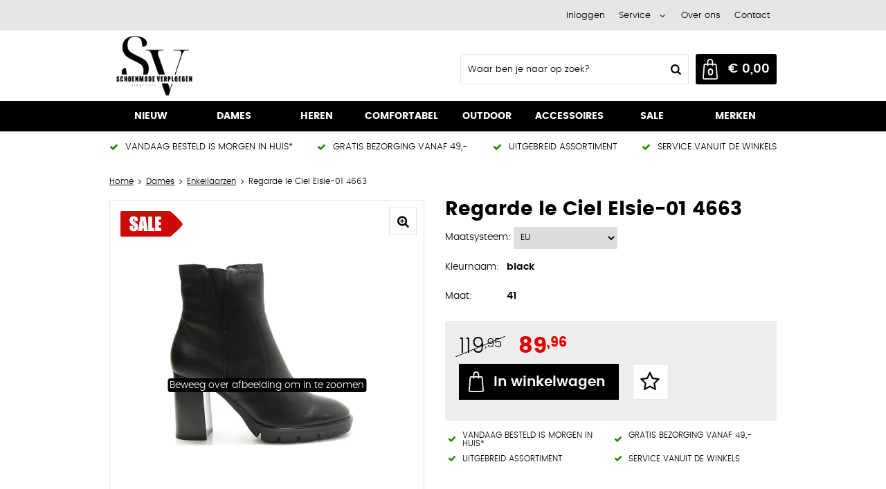

--- FILE ---
content_type: text/html; charset=utf-8
request_url: https://www.schoenmodeverploegen.nl/nl/3329895/regarde-le-ciel-elsie-01-4663/
body_size: 19353
content:
<!DOCTYPE html>


<html lang="nl">
<head>
    <meta http-equiv="Content-Type" content="text/html; charset=UTF-8"/>
<!--

Powered by NextChapter eCommerce
Unlock your growth at https://www.nextchapter-ecommerce.com

-->


<title>Regarde le Ciel Elsie-01</title>

<meta name="description" content="Op zoek naar Regarde le Ciel Elsie-01? Bekijk onze Regarde le Ciel collectie en shop eenvoudig en snel online.">
    <meta property="og:image" content="https://cdn.nextchapter-ecommerce.com/pim/Files/Product/large/3784516_regarde le ciel elsie-01 4663 1.jpg">

<meta property="og:title" content="Regarde le Ciel Elsie-01">
<meta property="og:description" content="Op zoek naar Regarde le Ciel Elsie-01? Bekijk onze Regarde le Ciel collectie en shop eenvoudig en snel online.">
<meta property="og:url" content="https://www.schoenmodeverploegen.nl/nl/3329895/regarde-le-ciel-elsie-01-4663/">

<meta name="format-detection" content="telephone=no">
<meta name="msapplication-tap-highlight" content="no">


    <meta name="viewport" content="width=1024">

    <meta name="robots" content="index,follow">

    <meta name="copyright" content="Copyright © NextChapter Software B.V. - All rights reserved">
    <meta name="author" content="NextChapter Software B.V.">

    <link rel="canonical" href="https://www.schoenmodeverploegen.nl/nl/3329895/regarde-le-ciel-elsie-01-4663/">

    <link rel="alternate" media="only screen and (max-width: 640px)" href="https://m.schoenmodeverploegen.nl/nl/3329895/regarde-le-ciel-elsie-01-4663/">
    <link rel="alternate" media="handheld" href="https://m.schoenmodeverploegen.nl/nl/3329895/regarde-le-ciel-elsie-01-4663/">
    <link rel="shortcut icon" href="//cdn.nextchapter-ecommerce.com/Public/schoenmodeverploegen_nl/Images/favicon.png">

<link rel="Stylesheet" type="text/css" href="//cdn.nextchapter-ecommerce.com/Public/Styles/GetCss?s=schoenmodeverploegen_nl&amp;m=www&amp;p=1.191.3.0&amp;v=prod">


    
<script>
    !function(n,o,t){n.nextchapter={cookies:function e(){function c(o,t){var e=o[1];(!e||t[e])&&(0,o[0])(t,n)}function i(n){o.push(n)}return{onConsent:function(n,o){o?i([o,n]):i([n])},consented:function(n){for(var t=0,e=o.length;t<e;t++)c(o[t],n)},isConsented:function(o){var e=n[t]();return!!e&&!!e[o]&&e[o]}}}()}}(window,[],"getCookieConsent");

        
    window.getCookieConsent = function() {
        return {
            functional: true,
            preferences: true,
            statistics: true,
            marketing: true
        };
    };
        
</script>


<script>
    dataLayer = [];

    
    nextchapter.cookies.onConsent(function(consent) {
        if (consent.preferences)
            dataLayer.push({ 'event': 'cookieconsent_preferences' });

        if (consent.statistics)
            dataLayer.push({ 'event': 'cookieconsent_statistics' });

        if (consent.marketing)
            dataLayer.push({ 'event': 'cookieconsent_marketing' });
    });
</script>
        
    
    <script>
        dataLayer.push({
            'pageType': 'product',
            'id': 3329895,
            'price': 89.96,
            'currency': 'EUR',
            'name': 'Regarde le Ciel  Elsie-01 4663',
            'pageCategory': 'Dames',
            'pageSubCategory': 'Enkellaarzen',
            'brand': 'Regarde le Ciel'
        });
    </script>



<script>
    
    dataLayer.push({
        'event': 'viewItem',
        'ecommerce': {
            'detail': {
                'actionField': { 'list': 'Enkellaarzen' },
                'products': [
                    {'name':'Regarde le Ciel  Elsie-01 4663','id':'3329895','price':'89.96','brand':'Regarde le Ciel','category':'Dames - Enkellaarzen'}
                ]
            }
        }
    });
</script>

    



<script>

        
        (function (w, d, s, l, i) {
            w[l] = w[l] || []; w[l].push({
                'gtm.start':
                    new Date().getTime(), event: 'gtm.js'
            }); var f = d.getElementsByTagName(s)[0],
                j = d.createElement(s), dl = l != 'dataLayer' ? '&l=' + l : ''; j.async = true; j.src =
                '//www.googletagmanager.com/gtm.js?id=' + i + dl; f.parentNode.insertBefore(j, f);
        })(window, document, 'script', 'dataLayer', 'GTM-K969N2S');
        
</script>
        
        <link href="//cdn.nextchapter-ecommerce.com/Scripts/productzoom/productzoom.css" rel="stylesheet"/>
            


    


    
    </head>
<body class="anwrtemplate1 product-detail">
    <div id="jq-loadingGif" class="loadingOverlay" style="display: none;">
        <img alt="Loading..." src="//cdn.nextchapter-ecommerce.com/Public/schoenmodeverploegen_nl/Images/loader.gif" />
    </div>
    <div id="wrap-all" class="wrap_all">
<div id="addedToCart" class="addedToCart" data-type="Toast" style="display: none;">
    <div id="cart-template-pre" class="wrapper">
        <div class="addedProductDetails">
            <img alt="Loading..." class="loader" src="//cdn.nextchapter-ecommerce.com/Public/schoenmodeverploegen_nl/Images/loader.gif" />
        </div>
    </div>
    <div id="cart-template-target" class="wrapper">
        <div class="template-placeholder">
        </div>
    </div>
</div>




<a id="scrollToTop" href="#" class="scrollTop" title="Naar boven"
    data-appearAfter="500" data-animate="true">
    <span class="arrow"></span> Naar boven
</a>
<div class="header-top">
    <div class="wrapper">


<div class="topBarItem myAccount">
        <a href="/nl/account/inloggen/"
           title="Inloggen">
            <span class="accountIcon"></span>
            Inloggen
        </a>
</div>


        

    <div class="topBarItem service">
            <a href="/nl/pages/klantenservice/"
               title="Service">
                <span class="icon"></span>
                Service
                <span class="arrow"></span>
            </a>
        <ul class="dropdown">
                            <li>
                    <a class="" href="/nl/pages/gratis-voetencheck-in-onze-filialen/" target="">Gratis voetencheck in onze filialen</a>
                </li>
                <li>
                    <a class="" href="/nl/pages/vacature-verkoopmedewerker-mv/" target="">Vacature verkoopmedewerker (m/v)</a>
                </li>
                <li>
                    <a class="" href="/nl/pages/klantenservice/" target="">Klantenservice</a>
                </li>
                <li>
                    <a class="" href="/nl/pages/betaalinformatie/" target="">Betaalinformatie</a>
                </li>
                <li>
                    <a class="" href="/nl/pages/retour-sturen/" target="">Retour sturen</a>
                </li>
                    </ul>
    </div>


<a class="topBarItem about" href="/nl/pages/over-ons/" target="">Over ons</a>
<a class="topBarItem contact" href="/nl/pages/contact/" target="">Contact</a>    </div>
</div>

<div id="header" class="header">
    <div class="header-main">
        <div class="wrapper">
            <a href="/nl/" title="Home" class="top_nav_logo headerLogo">
    <img alt="schoenmodeverploegen_nl" src="https://cdn.nextchapter-ecommerce.com/Public/schoenmodeverploegen_nl/Images/desktop_logo.png" />
</a>

            <div class="header-items">
    <div class="header-items-top">
        
    </div>
    <div class="header-items-bottom">
        <div id="search-bar" class="searchBar">
<form action="/nl/zoeken/" id="searchForm" method="post">        <div class="searchBarIcon"></div>
<input autocomplete="off" id="txtSearch" name="txtSearch" placeholder="Waar ben je naar op zoek?" type="text" />
        <a href="/nl/zoeken/" class="searchButton do-search"
           title="Zoeken">
            Zoeken <span class="searchIcon"></span>
        </a>
        <a href="#" id="txtSearch_clear" class="clear" style="display: none;"><span class="clearIcon"></span>x</a>
        <label for="txtSearch" class="sr-only">
            Waar ben je naar op zoek?
        </label>
</form></div>



<a id="headerCartButton" href="/nl/winkelwagen/" title="Winkelwagen" class="cartButton" style="">
    <span class="cartIcon"></span>
    <span id="cartCount" class="cartCount"></span>
    <span id="cartTotal" class="cartAmount"></span>
    <span class="arrow">
        <span class="icon"></span>
    </span>
</a>    </div>
</div>
        </div>
    </div>
    <div class="header-nav">
    <div class="wrapper">
        <div id="topMenu" class="topMenu">
                <div class="item hasDropDown nieuw category-2F420">
        <a href="/nl/nieuw/">
            <span class="title">
                NIEUW <span class="arrow"></span>
            </span>
        </a>

            <div class="topMenuDropdown">
                    <div class="topMenuColumn">
                            <div class="topMenuSection">
                                <div class="title">Afwikkeling</div>
                                <ul>
                                        <li>
                                            <a href="/nl/nieuw/?afwikkeling=Goed"
                                                                                                      rel="nofollow"
>
                                                <span class="arrow"></span>
                                                Goed
                                            </a>
                                        </li>
                                        <li>
                                            <a href="/nl/nieuw/?afwikkeling=Neutraal"
                                                                                                      rel="nofollow"
>
                                                <span class="arrow"></span>
                                                Neutraal
                                            </a>
                                        </li>

                                </ul>
                            </div>
                            <div class="topMenuSection">
                                <div class="title">Details</div>
                                <ul>
                                        <li>
                                            <a href="/nl/nieuw/?details=Applicatie"
                                                                                                      rel="nofollow"
>
                                                <span class="arrow"></span>
                                                Applicatie
                                            </a>
                                        </li>
                                        <li>
                                            <a href="/nl/nieuw/?details=Cowprint"
                                                                                                      rel="nofollow"
>
                                                <span class="arrow"></span>
                                                Cowprint
                                            </a>
                                        </li>
                                        <li>
                                            <a href="/nl/nieuw/?details=Gesp"
                                                                                                      rel="nofollow"
>
                                                <span class="arrow"></span>
                                                Gesp
                                            </a>
                                        </li>
                                        <li>
                                            <a href="/nl/nieuw/?details=Slobkous"
                                                                                                      rel="nofollow"
>
                                                <span class="arrow"></span>
                                                Slobkous
                                            </a>
                                        </li>
                                        <li>
                                            <a href="/nl/nieuw/?details=Studs"
                                                                                                      rel="nofollow"
>
                                                <span class="arrow"></span>
                                                Studs
                                            </a>
                                        </li>

                                        <li>
                                            <a href="/nl/nieuw/" class="moreLink">
                                                Meer...
                                            </a>
                                        </li>
                                </ul>
                            </div>
                    </div>
                    <div class="topMenuColumn">
                            <div class="topMenuSection">
                                <div class="title">Geschikt voor voetklachten</div>
                                <ul>
                                        <li>
                                            <a href="/nl/nieuw/?geschikt+voor+voetklachten=Hallux+Valgus"
                                                                                                      rel="nofollow"
>
                                                <span class="arrow"></span>
                                                Hallux Valgus
                                            </a>
                                        </li>
                                        <li>
                                            <a href="/nl/nieuw/?geschikt+voor+voetklachten=Hamertenen"
                                                                                                      rel="nofollow"
>
                                                <span class="arrow"></span>
                                                Hamertenen
                                            </a>
                                        </li>
                                        <li>
                                            <a href="/nl/nieuw/?geschikt+voor+voetklachten=Hielspoor"
                                                                                                      rel="nofollow"
>
                                                <span class="arrow"></span>
                                                Hielspoor
                                            </a>
                                        </li>
                                        <li>
                                            <a href="/nl/nieuw/?geschikt+voor+voetklachten=Peesplaatontsteking"
                                                                                                      rel="nofollow"
>
                                                <span class="arrow"></span>
                                                Peesplaatontsteking
                                            </a>
                                        </li>
                                        <li>
                                            <a href="/nl/nieuw/?geschikt+voor+voetklachten=Stijve+teen"
                                                                                                      rel="nofollow"
>
                                                <span class="arrow"></span>
                                                Stijve teen
                                            </a>
                                        </li>

                                </ul>
                            </div>
                            <div class="topMenuSection">
                                <div class="title">Haksoort</div>
                                <ul>
                                        <li>
                                            <a href="/nl/nieuw/?haksoort=Blokhak"
                                                                                                      rel="nofollow"
>
                                                <span class="arrow"></span>
                                                Blokhak
                                            </a>
                                        </li>
                                        <li>
                                            <a href="/nl/nieuw/?haksoort=Kittenheel"
                                                                                                      rel="nofollow"
>
                                                <span class="arrow"></span>
                                                Kittenheel
                                            </a>
                                        </li>
                                        <li>
                                            <a href="/nl/nieuw/?haksoort=Sleehak"
                                                                                                      rel="nofollow"
>
                                                <span class="arrow"></span>
                                                Sleehak
                                            </a>
                                        </li>

                                </ul>
                            </div>
                    </div>
                    <div class="topMenuColumn">
                            <div class="topMenuSection">
                                <div class="title">Hoogte</div>
                                <ul>
                                        <li>
                                            <a href="/nl/nieuw/?hoogte=Hoog"
                                                                                                      rel="nofollow"
>
                                                <span class="arrow"></span>
                                                Hoog
                                            </a>
                                        </li>
                                        <li>
                                            <a href="/nl/nieuw/?hoogte=Laag"
                                                                                                      rel="nofollow"
>
                                                <span class="arrow"></span>
                                                Laag
                                            </a>
                                        </li>

                                </ul>
                            </div>
                            <div class="topMenuSection">
                                <div class="title">Maatsysteem</div>
                                <ul>
                                        <li>
                                            <a href="/nl/nieuw/?maatsysteem=EU"
                                                                                                      rel="nofollow"
>
                                                <span class="arrow"></span>
                                                EU
                                            </a>
                                        </li>
                                        <li>
                                            <a href="/nl/nieuw/?maatsysteem=UK"
                                                                                                      rel="nofollow"
>
                                                <span class="arrow"></span>
                                                UK
                                            </a>
                                        </li>

                                </ul>
                            </div>
                    </div>
                    <div class="topMenuColumn">
                            <div class="topMenuSection">
                                <div class="title">Topmerken</div>
                                <ul>
                                        <li>
                                            <a href="/nl/nieuw/?brand=AQA+Shoes"
                                                                                                      rel="nofollow"
>
                                                <span class="arrow"></span>
                                                AQA Shoes
                                            </a>
                                        </li>
                                        <li>
                                            <a href="/nl/nieuw/?brand=DL+Sport"
                                                                                                      rel="nofollow"
>
                                                <span class="arrow"></span>
                                                DL Sport
                                            </a>
                                        </li>
                                        <li>
                                            <a href="/nl/nieuw/?brand=DWRS+Label"
                                                                                                      rel="nofollow"
>
                                                <span class="arrow"></span>
                                                DWRS Label
                                            </a>
                                        </li>
                                        <li>
                                            <a href="/nl/nieuw/?brand=Floris+van+Bommel"
                                                                                                      rel="nofollow"
>
                                                <span class="arrow"></span>
                                                Floris van Bommel
                                            </a>
                                        </li>
                                        <li>
                                            <a href="/nl/nieuw/?brand=Gabor"
                                                                                                      rel="nofollow"
>
                                                <span class="arrow"></span>
                                                Gabor
                                            </a>
                                        </li>
                                        <li>
                                            <a href="/nl/nieuw/?brand=Helioform"
                                                                                                      rel="nofollow"
>
                                                <span class="arrow"></span>
                                                Helioform
                                            </a>
                                        </li>
                                        <li>
                                            <a href="/nl/nieuw/?brand=Mexx"
                                                                                                      rel="nofollow"
>
                                                <span class="arrow"></span>
                                                Mexx
                                            </a>
                                        </li>
                                        <li>
                                            <a href="/nl/nieuw/?brand=Remonte"
                                                                                                      rel="nofollow"
>
                                                <span class="arrow"></span>
                                                Remonte
                                            </a>
                                        </li>
                                        <li>
                                            <a href="/nl/nieuw/?brand=Rieker"
                                                                                                      rel="nofollow"
>
                                                <span class="arrow"></span>
                                                Rieker
                                            </a>
                                        </li>
                                        <li>
                                            <a href="/nl/nieuw/?brand=Waldlaufer"
                                                                                                      rel="nofollow"
>
                                                <span class="arrow"></span>
                                                Waldlaufer
                                            </a>
                                        </li>

                                </ul>
                            </div>
                    </div>
            </div>
    </div>
    <div class="item hasDropDown dames category-2C500">
        <a href="/nl/dames/">
            <span class="title">
                Dames <span class="arrow"></span>
            </span>
        </a>

            <div class="topMenuDropdown">
                    <div class="topMenuColumn">
                            <div class="topMenuSection">
                                <div class="title">Categorie&#235;n</div>
                                <ul>
                                        <li>
                                            <a href="/nl/dames/animal-prints/"
                                               >
                                                <span class="arrow"></span>
                                                Animal prints
                                            </a>
                                        </li>
                                        <li>
                                            <a href="/nl/dames/boots/"
                                               >
                                                <span class="arrow"></span>
                                                Boots
                                            </a>
                                        </li>
                                        <li>
                                            <a href="/nl/dames/pantoffels/"
                                               >
                                                <span class="arrow"></span>
                                                Pantoffels
                                            </a>
                                        </li>
                                        <li>
                                            <a href="/nl/dames/bandschoenen/"
                                               >
                                                <span class="arrow"></span>
                                                Bandschoenen
                                            </a>
                                        </li>
                                        <li>
                                            <a href="/nl/dames/enkellaarzen/"
                                               >
                                                <span class="arrow"></span>
                                                Enkellaarzen
                                            </a>
                                        </li>
                                        <li>
                                            <a href="/nl/dames/instappers/"
                                               >
                                                <span class="arrow"></span>
                                                Instappers
                                            </a>
                                        </li>
                                        <li>
                                            <a href="/nl/dames/festival-schoenen/"
                                               >
                                                <span class="arrow"></span>
                                                Festival schoenen
                                            </a>
                                        </li>
                                        <li>
                                            <a href="/nl/dames/klittenbandschoenen/"
                                               >
                                                <span class="arrow"></span>
                                                Klittenbandschoenen
                                            </a>
                                        </li>
                                        <li>
                                            <a href="/nl/dames/laarzen/"
                                               >
                                                <span class="arrow"></span>
                                                Laarzen
                                            </a>
                                        </li>
                                        <li>
                                            <a href="/nl/dames/outdoorschoenen/"
                                               >
                                                <span class="arrow"></span>
                                                Outdoorschoenen
                                            </a>
                                        </li>
                                        <li>
                                            <a href="/nl/dames/party-shoes/"
                                               >
                                                <span class="arrow"></span>
                                                Party shoes
                                            </a>
                                        </li>
                                        <li>
                                            <a href="/nl/dames/pumps/"
                                               >
                                                <span class="arrow"></span>
                                                Pumps
                                            </a>
                                        </li>
                                        <li>
                                            <a href="/nl/dames/sandalen/"
                                               >
                                                <span class="arrow"></span>
                                                Sandalen
                                            </a>
                                        </li>
                                        <li>
                                            <a href="/nl/dames/slippers/"
                                               >
                                                <span class="arrow"></span>
                                                Slippers
                                            </a>
                                        </li>
                                        <li>
                                            <a href="/nl/dames/sneakers/"
                                               >
                                                <span class="arrow"></span>
                                                Sneakers
                                            </a>
                                        </li>
                                        <li>
                                            <a href="/nl/dames/veterschoenen/"
                                               >
                                                <span class="arrow"></span>
                                                Veterschoenen
                                            </a>
                                        </li>
                                        <li>
                                            <a href="/nl/dames/halfhoge-veterschoenen/"
                                               >
                                                <span class="arrow"></span>
                                                Halfhoge veterschoenen
                                            </a>
                                        </li>
                                        <li>
                                            <a href="/nl/dames/lage-veterschoenen/"
                                               >
                                                <span class="arrow"></span>
                                                Lage veterschoenen
                                            </a>
                                        </li>

                                </ul>
                            </div>
                    </div>
                    <div class="topMenuColumn">
                            <div class="topMenuSection">
                                <div class="title">Afwikkeling</div>
                                <ul>
                                        <li>
                                            <a href="/nl/dames/?afwikkeling=Extra+niet+gebruiken"
                                                                                                      rel="nofollow"
>
                                                <span class="arrow"></span>
                                                Extra niet gebruiken
                                            </a>
                                        </li>
                                        <li>
                                            <a href="/nl/dames/?afwikkeling=Goed"
                                                                                                      rel="nofollow"
>
                                                <span class="arrow"></span>
                                                Goed
                                            </a>
                                        </li>
                                        <li>
                                            <a href="/nl/dames/?afwikkeling=Neutraal"
                                                                                                      rel="nofollow"
>
                                                <span class="arrow"></span>
                                                Neutraal
                                            </a>
                                        </li>
                                        <li>
                                            <a href="/nl/dames/?afwikkeling=Extra"
                                                                                                      rel="nofollow"
>
                                                <span class="arrow"></span>
                                                Extra
                                            </a>
                                        </li>

                                </ul>
                            </div>
                            <div class="topMenuSection">
                                <div class="title">Details</div>
                                <ul>
                                        <li>
                                            <a href="/nl/dames/?details=Applicatie"
                                                                                                      rel="nofollow"
>
                                                <span class="arrow"></span>
                                                Applicatie
                                            </a>
                                        </li>
                                        <li>
                                            <a href="/nl/dames/?details=Cowprint"
                                                                                                      rel="nofollow"
>
                                                <span class="arrow"></span>
                                                Cowprint
                                            </a>
                                        </li>
                                        <li>
                                            <a href="/nl/dames/?details=Gesp"
                                                                                                      rel="nofollow"
>
                                                <span class="arrow"></span>
                                                Gesp
                                            </a>
                                        </li>
                                        <li>
                                            <a href="/nl/dames/?details=Slobkous"
                                                                                                      rel="nofollow"
>
                                                <span class="arrow"></span>
                                                Slobkous
                                            </a>
                                        </li>
                                        <li>
                                            <a href="/nl/dames/?details=Studs"
                                                                                                      rel="nofollow"
>
                                                <span class="arrow"></span>
                                                Studs
                                            </a>
                                        </li>

                                        <li>
                                            <a href="/nl/dames/" class="moreLink">
                                                Meer...
                                            </a>
                                        </li>
                                </ul>
                            </div>
                    </div>
                    <div class="topMenuColumn">
                            <div class="topMenuSection">
                                <div class="title">Geschikt voor voetklachten</div>
                                <ul>
                                        <li>
                                            <a href="/nl/dames/?geschikt+voor+voetklachten=Diabetes"
                                                                                                      rel="nofollow"
>
                                                <span class="arrow"></span>
                                                Diabetes
                                            </a>
                                        </li>
                                        <li>
                                            <a href="/nl/dames/?geschikt+voor+voetklachten=Hallux+Valgus"
                                                                                                      rel="nofollow"
>
                                                <span class="arrow"></span>
                                                Hallux Valgus
                                            </a>
                                        </li>
                                        <li>
                                            <a href="/nl/dames/?geschikt+voor+voetklachten=Hamertenen"
                                                                                                      rel="nofollow"
>
                                                <span class="arrow"></span>
                                                Hamertenen
                                            </a>
                                        </li>
                                        <li>
                                            <a href="/nl/dames/?geschikt+voor+voetklachten=Hielspoor"
                                                                                                      rel="nofollow"
>
                                                <span class="arrow"></span>
                                                Hielspoor
                                            </a>
                                        </li>
                                        <li>
                                            <a href="/nl/dames/?geschikt+voor+voetklachten=Peesplaatontsteking"
                                                                                                      rel="nofollow"
>
                                                <span class="arrow"></span>
                                                Peesplaatontsteking
                                            </a>
                                        </li>

                                        <li>
                                            <a href="/nl/dames/" class="moreLink">
                                                Meer...
                                            </a>
                                        </li>
                                </ul>
                            </div>
                            <div class="topMenuSection">
                                <div class="title">Haksoort</div>
                                <ul>
                                        <li>
                                            <a href="/nl/dames/?haksoort=Blokhak"
                                                                                                      rel="nofollow"
>
                                                <span class="arrow"></span>
                                                Blokhak
                                            </a>
                                        </li>
                                        <li>
                                            <a href="/nl/dames/?haksoort=Kittenheel"
                                                                                                      rel="nofollow"
>
                                                <span class="arrow"></span>
                                                Kittenheel
                                            </a>
                                        </li>
                                        <li>
                                            <a href="/nl/dames/?haksoort=Plateauzool"
                                                                                                      rel="nofollow"
>
                                                <span class="arrow"></span>
                                                Plateauzool
                                            </a>
                                        </li>
                                        <li>
                                            <a href="/nl/dames/?haksoort=Sleehak"
                                                                                                      rel="nofollow"
>
                                                <span class="arrow"></span>
                                                Sleehak
                                            </a>
                                        </li>
                                        <li>
                                            <a href="/nl/dames/?haksoort=Trechterhak"
                                                                                                      rel="nofollow"
>
                                                <span class="arrow"></span>
                                                Trechterhak
                                            </a>
                                        </li>

                                        <li>
                                            <a href="/nl/dames/" class="moreLink">
                                                Meer...
                                            </a>
                                        </li>
                                </ul>
                            </div>
                    </div>
                    <div class="topMenuColumn">
                            <div class="topMenuSection">
                                <div class="title">Topmerken</div>
                                <ul>
                                        <li>
                                            <a href="/nl/dames/?brand=Bear+Design"
                                                                                                      rel="nofollow"
>
                                                <span class="arrow"></span>
                                                Bear Design
                                            </a>
                                        </li>
                                        <li>
                                            <a href="/nl/dames/?brand=DWRS+Label"
                                                                                                      rel="nofollow"
>
                                                <span class="arrow"></span>
                                                DWRS Label
                                            </a>
                                        </li>
                                        <li>
                                            <a href="/nl/dames/?brand=Gabor"
                                                                                                      rel="nofollow"
>
                                                <span class="arrow"></span>
                                                Gabor
                                            </a>
                                        </li>
                                        <li>
                                            <a href="/nl/dames/?brand=Hartjes"
                                                                                                      rel="nofollow"
>
                                                <span class="arrow"></span>
                                                Hartjes
                                            </a>
                                        </li>
                                        <li>
                                            <a href="/nl/dames/?brand=Helioform"
                                                                                                      rel="nofollow"
>
                                                <span class="arrow"></span>
                                                Helioform
                                            </a>
                                        </li>
                                        <li>
                                            <a href="/nl/dames/?brand=Mexx"
                                                                                                      rel="nofollow"
>
                                                <span class="arrow"></span>
                                                Mexx
                                            </a>
                                        </li>
                                        <li>
                                            <a href="/nl/dames/?brand=Remonte"
                                                                                                      rel="nofollow"
>
                                                <span class="arrow"></span>
                                                Remonte
                                            </a>
                                        </li>
                                        <li>
                                            <a href="/nl/dames/?brand=Rieker"
                                                                                                      rel="nofollow"
>
                                                <span class="arrow"></span>
                                                Rieker
                                            </a>
                                        </li>
                                        <li>
                                            <a href="/nl/dames/?brand=Waldlaufer"
                                                                                                      rel="nofollow"
>
                                                <span class="arrow"></span>
                                                Waldlaufer
                                            </a>
                                        </li>
                                        <li>
                                            <a href="/nl/dames/?brand=Xsensible"
                                                                                                      rel="nofollow"
>
                                                <span class="arrow"></span>
                                                Xsensible
                                            </a>
                                        </li>

                                </ul>
                            </div>
                    </div>
            </div>
    </div>
    <div class="item hasDropDown heren category-2C501">
        <a href="/nl/heren/">
            <span class="title">
                Heren <span class="arrow"></span>
            </span>
        </a>

            <div class="topMenuDropdown">
                    <div class="topMenuColumn">
                            <div class="topMenuSection">
                                <div class="title">Categorie&#235;n</div>
                                <ul>
                                        <li>
                                            <a href="/nl/heren/chelsea-boots/"
                                               >
                                                <span class="arrow"></span>
                                                Chelsea boots
                                            </a>
                                        </li>
                                        <li>
                                            <a href="/nl/heren/instappers/"
                                               >
                                                <span class="arrow"></span>
                                                Instappers
                                            </a>
                                        </li>
                                        <li>
                                            <a href="/nl/heren/klittenbandschoenen/"
                                               >
                                                <span class="arrow"></span>
                                                Klittenbandschoenen
                                            </a>
                                        </li>
                                        <li>
                                            <a href="/nl/heren/outdoorschoenen/"
                                               >
                                                <span class="arrow"></span>
                                                Outdoorschoenen
                                            </a>
                                        </li>
                                        <li>
                                            <a href="/nl/heren/pantoffels/"
                                               >
                                                <span class="arrow"></span>
                                                Pantoffels
                                            </a>
                                        </li>
                                        <li>
                                            <a href="/nl/heren/party-shoes/"
                                               >
                                                <span class="arrow"></span>
                                                Party shoes
                                            </a>
                                        </li>
                                        <li>
                                            <a href="/nl/heren/sandalen/"
                                               >
                                                <span class="arrow"></span>
                                                Sandalen
                                            </a>
                                        </li>
                                        <li>
                                            <a href="/nl/heren/slippers/"
                                               >
                                                <span class="arrow"></span>
                                                Slippers
                                            </a>
                                        </li>
                                        <li>
                                            <a href="/nl/heren/sneakers/"
                                               >
                                                <span class="arrow"></span>
                                                Sneakers
                                            </a>
                                        </li>
                                        <li>
                                            <a href="/nl/heren/veterschoenen/"
                                               >
                                                <span class="arrow"></span>
                                                Veterschoenen
                                            </a>
                                        </li>
                                        <li>
                                            <a href="/nl/heren/halfhoge-veterschoenen/"
                                               >
                                                <span class="arrow"></span>
                                                Halfhoge veterschoenen
                                            </a>
                                        </li>
                                        <li>
                                            <a href="/nl/heren/lage-veterschoenen/"
                                               >
                                                <span class="arrow"></span>
                                                Lage veterschoenen
                                            </a>
                                        </li>

                                </ul>
                            </div>
                    </div>
                    <div class="topMenuColumn">
                            <div class="topMenuSection">
                                <div class="title">Afwikkeling</div>
                                <ul>
                                        <li>
                                            <a href="/nl/heren/?afwikkeling=Neutraal"
                                                                                                      rel="nofollow"
>
                                                <span class="arrow"></span>
                                                Neutraal
                                            </a>
                                        </li>
                                        <li>
                                            <a href="/nl/heren/?afwikkeling=Extra"
                                                                                                      rel="nofollow"
>
                                                <span class="arrow"></span>
                                                Extra
                                            </a>
                                        </li>

                                </ul>
                            </div>
                            <div class="topMenuSection">
                                <div class="title">Bandmaat in cm</div>
                                <ul>
                                        <li>
                                            <a href="/nl/heren/?bandmaat+in+cm=115"
                                                                                                      rel="nofollow"
>
                                                <span class="arrow"></span>
                                                115
                                            </a>
                                        </li>

                                </ul>
                            </div>
                    </div>
                    <div class="topMenuColumn">
                            <div class="topMenuSection">
                                <div class="title">Breedte in cm</div>
                                <ul>
                                        <li>
                                            <a href="/nl/heren/?breedte+in+cm=3.5"
                                                                                                      rel="nofollow"
>
                                                <span class="arrow"></span>
                                                3.5
                                            </a>
                                        </li>

                                </ul>
                            </div>
                            <div class="topMenuSection">
                                <div class="title">Geschikt voor voetklachten</div>
                                <ul>
                                        <li>
                                            <a href="/nl/heren/?geschikt+voor+voetklachten=Diabetes"
                                                                                                      rel="nofollow"
>
                                                <span class="arrow"></span>
                                                Diabetes
                                            </a>
                                        </li>
                                        <li>
                                            <a href="/nl/heren/?geschikt+voor+voetklachten=Hallux+Valgus"
                                                                                                      rel="nofollow"
>
                                                <span class="arrow"></span>
                                                Hallux Valgus
                                            </a>
                                        </li>
                                        <li>
                                            <a href="/nl/heren/?geschikt+voor+voetklachten=Hamertenen"
                                                                                                      rel="nofollow"
>
                                                <span class="arrow"></span>
                                                Hamertenen
                                            </a>
                                        </li>
                                        <li>
                                            <a href="/nl/heren/?geschikt+voor+voetklachten=Hielspoor"
                                                                                                      rel="nofollow"
>
                                                <span class="arrow"></span>
                                                Hielspoor
                                            </a>
                                        </li>
                                        <li>
                                            <a href="/nl/heren/?geschikt+voor+voetklachten=Peesplaatontsteking"
                                                                                                      rel="nofollow"
>
                                                <span class="arrow"></span>
                                                Peesplaatontsteking
                                            </a>
                                        </li>

                                        <li>
                                            <a href="/nl/heren/" class="moreLink">
                                                Meer...
                                            </a>
                                        </li>
                                </ul>
                            </div>
                    </div>
                    <div class="topMenuColumn">
                            <div class="topMenuSection">
                                <div class="title">Topmerken</div>
                                <ul>
                                        <li>
                                            <a href="/nl/heren/?brand=Australian+Footwear"
                                                                                                      rel="nofollow"
>
                                                <span class="arrow"></span>
                                                Australian Footwear
                                            </a>
                                        </li>
                                        <li>
                                            <a href="/nl/heren/?brand=Floris+van+Bommel"
                                                                                                      rel="nofollow"
>
                                                <span class="arrow"></span>
                                                Floris van Bommel
                                            </a>
                                        </li>
                                        <li>
                                            <a href="/nl/heren/?brand=Mephisto"
                                                                                                      rel="nofollow"
>
                                                <span class="arrow"></span>
                                                Mephisto
                                            </a>
                                        </li>
                                        <li>
                                            <a href="/nl/heren/?brand=PME+Legend"
                                                                                                      rel="nofollow"
>
                                                <span class="arrow"></span>
                                                PME Legend
                                            </a>
                                        </li>
                                        <li>
                                            <a href="/nl/heren/?brand=Rehab"
                                                                                                      rel="nofollow"
>
                                                <span class="arrow"></span>
                                                Rehab
                                            </a>
                                        </li>
                                        <li>
                                            <a href="/nl/heren/?brand=Rieker"
                                                                                                      rel="nofollow"
>
                                                <span class="arrow"></span>
                                                Rieker
                                            </a>
                                        </li>
                                        <li>
                                            <a href="/nl/heren/?brand=Rohde"
                                                                                                      rel="nofollow"
>
                                                <span class="arrow"></span>
                                                Rohde
                                            </a>
                                        </li>
                                        <li>
                                            <a href="/nl/heren/?brand=Skechers"
                                                                                                      rel="nofollow"
>
                                                <span class="arrow"></span>
                                                Skechers
                                            </a>
                                        </li>
                                        <li>
                                            <a href="/nl/heren/?brand=Waldlaufer"
                                                                                                      rel="nofollow"
>
                                                <span class="arrow"></span>
                                                Waldlaufer
                                            </a>
                                        </li>
                                        <li>
                                            <a href="/nl/heren/?brand=Xsensible"
                                                                                                      rel="nofollow"
>
                                                <span class="arrow"></span>
                                                Xsensible
                                            </a>
                                        </li>

                                </ul>
                            </div>
                    </div>
            </div>
    </div>
    <div class="item hasDropDown comfortabel category-2C5A3">
        <a href="/nl/comfortabel/">
            <span class="title">
                Comfortabel <span class="arrow"></span>
            </span>
        </a>

            <div class="topMenuDropdown">
                    <div class="topMenuColumn">
                            <div class="topMenuSection">
                                <div class="title">Categorie&#235;n</div>
                                <ul>
                                        <li>
                                            <a href="/nl/comfortabel/verbandpantoffels/"
                                               >
                                                <span class="arrow"></span>
                                                Verbandpantoffels
                                            </a>
                                        </li>

                                </ul>
                            </div>
                    </div>
                    <div class="topMenuColumn">
                            <div class="topMenuSection">
                                <div class="title">Afwikkeling</div>
                                <ul>
                                        <li>
                                            <a href="/nl/comfortabel/?afwikkeling=Extra+niet+gebruiken"
                                                                                                      rel="nofollow"
>
                                                <span class="arrow"></span>
                                                Extra niet gebruiken
                                            </a>
                                        </li>
                                        <li>
                                            <a href="/nl/comfortabel/?afwikkeling=Goed"
                                                                                                      rel="nofollow"
>
                                                <span class="arrow"></span>
                                                Goed
                                            </a>
                                        </li>
                                        <li>
                                            <a href="/nl/comfortabel/?afwikkeling=Neutraal"
                                                                                                      rel="nofollow"
>
                                                <span class="arrow"></span>
                                                Neutraal
                                            </a>
                                        </li>
                                        <li>
                                            <a href="/nl/comfortabel/?afwikkeling=Extra"
                                                                                                      rel="nofollow"
>
                                                <span class="arrow"></span>
                                                Extra
                                            </a>
                                        </li>

                                </ul>
                            </div>
                            <div class="topMenuSection">
                                <div class="title">Details</div>
                                <ul>
                                        <li>
                                            <a href="/nl/comfortabel/?details=Gesp"
                                                                                                      rel="nofollow"
>
                                                <span class="arrow"></span>
                                                Gesp
                                            </a>
                                        </li>

                                </ul>
                            </div>
                    </div>
                    <div class="topMenuColumn">
                            <div class="topMenuSection">
                                <div class="title">Geschikt voor voetklachten</div>
                                <ul>
                                        <li>
                                            <a href="/nl/comfortabel/?geschikt+voor+voetklachten=Diabetes"
                                                                                                      rel="nofollow"
>
                                                <span class="arrow"></span>
                                                Diabetes
                                            </a>
                                        </li>
                                        <li>
                                            <a href="/nl/comfortabel/?geschikt+voor+voetklachten=Hallux+Valgus"
                                                                                                      rel="nofollow"
>
                                                <span class="arrow"></span>
                                                Hallux Valgus
                                            </a>
                                        </li>
                                        <li>
                                            <a href="/nl/comfortabel/?geschikt+voor+voetklachten=Hamertenen"
                                                                                                      rel="nofollow"
>
                                                <span class="arrow"></span>
                                                Hamertenen
                                            </a>
                                        </li>
                                        <li>
                                            <a href="/nl/comfortabel/?geschikt+voor+voetklachten=Hielspoor"
                                                                                                      rel="nofollow"
>
                                                <span class="arrow"></span>
                                                Hielspoor
                                            </a>
                                        </li>
                                        <li>
                                            <a href="/nl/comfortabel/?geschikt+voor+voetklachten=Peesplaatontsteking"
                                                                                                      rel="nofollow"
>
                                                <span class="arrow"></span>
                                                Peesplaatontsteking
                                            </a>
                                        </li>

                                        <li>
                                            <a href="/nl/comfortabel/" class="moreLink">
                                                Meer...
                                            </a>
                                        </li>
                                </ul>
                            </div>
                            <div class="topMenuSection">
                                <div class="title">Haksoort</div>
                                <ul>
                                        <li>
                                            <a href="/nl/comfortabel/?haksoort=Blokhak"
                                                                                                      rel="nofollow"
>
                                                <span class="arrow"></span>
                                                Blokhak
                                            </a>
                                        </li>
                                        <li>
                                            <a href="/nl/comfortabel/?haksoort=Sleehak"
                                                                                                      rel="nofollow"
>
                                                <span class="arrow"></span>
                                                Sleehak
                                            </a>
                                        </li>

                                </ul>
                            </div>
                    </div>
                    <div class="topMenuColumn">
                            <div class="topMenuSection">
                                <div class="title">Topmerken</div>
                                <ul>
                                        <li>
                                            <a href="/nl/comfortabel/?brand=Durea"
                                                                                                      rel="nofollow"
>
                                                <span class="arrow"></span>
                                                Durea
                                            </a>
                                        </li>
                                        <li>
                                            <a href="/nl/comfortabel/?brand=Footnotes"
                                                                                                      rel="nofollow"
>
                                                <span class="arrow"></span>
                                                Footnotes
                                            </a>
                                        </li>
                                        <li>
                                            <a href="/nl/comfortabel/?brand=Gabor"
                                                                                                      rel="nofollow"
>
                                                <span class="arrow"></span>
                                                Gabor
                                            </a>
                                        </li>
                                        <li>
                                            <a href="/nl/comfortabel/?brand=Gabor+Rollingsoft"
                                                                                                      rel="nofollow"
>
                                                <span class="arrow"></span>
                                                Gabor Rollingsoft
                                            </a>
                                        </li>
                                        <li>
                                            <a href="/nl/comfortabel/?brand=Hartjes"
                                                                                                      rel="nofollow"
>
                                                <span class="arrow"></span>
                                                Hartjes
                                            </a>
                                        </li>
                                        <li>
                                            <a href="/nl/comfortabel/?brand=Helioform"
                                                                                                      rel="nofollow"
>
                                                <span class="arrow"></span>
                                                Helioform
                                            </a>
                                        </li>
                                        <li>
                                            <a href="/nl/comfortabel/?brand=Solidus"
                                                                                                      rel="nofollow"
>
                                                <span class="arrow"></span>
                                                Solidus
                                            </a>
                                        </li>
                                        <li>
                                            <a href="/nl/comfortabel/?brand=Waldlaufer"
                                                                                                      rel="nofollow"
>
                                                <span class="arrow"></span>
                                                Waldlaufer
                                            </a>
                                        </li>
                                        <li>
                                            <a href="/nl/comfortabel/?brand=Wolky"
                                                                                                      rel="nofollow"
>
                                                <span class="arrow"></span>
                                                Wolky
                                            </a>
                                        </li>
                                        <li>
                                            <a href="/nl/comfortabel/?brand=Xsensible"
                                                                                                      rel="nofollow"
>
                                                <span class="arrow"></span>
                                                Xsensible
                                            </a>
                                        </li>

                                </ul>
                            </div>
                    </div>
            </div>
    </div>
    <div class="item hasDropDown outdoor category-2C5A4">
        <a href="/nl/outdoor/">
            <span class="title">
                OUTDOOR <span class="arrow"></span>
            </span>
        </a>

            <div class="topMenuDropdown">
                    <div class="topMenuColumn">
                            <div class="topMenuSection">
                                <div class="title">Categorie&#235;n</div>
                                <ul>
                                        <li>
                                            <a href="/nl/outdoor/snowboots/"
                                               >
                                                <span class="arrow"></span>
                                                Snowboots
                                            </a>
                                        </li>
                                        <li>
                                            <a href="/nl/outdoor/snowboots/"
                                               >
                                                <span class="arrow"></span>
                                                Snowboots
                                            </a>
                                        </li>

                                </ul>
                            </div>
                    </div>
                    <div class="topMenuColumn">
                            <div class="topMenuSection">
                                <div class="title">Afwikkeling</div>
                                <ul>
                                        <li>
                                            <a href="/nl/outdoor/?afwikkeling=Neutraal"
                                                                                                      rel="nofollow"
>
                                                <span class="arrow"></span>
                                                Neutraal
                                            </a>
                                        </li>

                                </ul>
                            </div>
                            <div class="topMenuSection">
                                <div class="title">Haksoort</div>
                                <ul>
                                        <li>
                                            <a href="/nl/outdoor/?haksoort=Blokhak"
                                                                                                      rel="nofollow"
>
                                                <span class="arrow"></span>
                                                Blokhak
                                            </a>
                                        </li>
                                        <li>
                                            <a href="/nl/outdoor/?haksoort=Plateauzool"
                                                                                                      rel="nofollow"
>
                                                <span class="arrow"></span>
                                                Plateauzool
                                            </a>
                                        </li>

                                </ul>
                            </div>
                    </div>
                    <div class="topMenuColumn">
                            <div class="topMenuSection">
                                <div class="title">Hoogte</div>
                                <ul>
                                        <li>
                                            <a href="/nl/outdoor/?hoogte=Hoog"
                                                                                                      rel="nofollow"
>
                                                <span class="arrow"></span>
                                                Hoog
                                            </a>
                                        </li>
                                        <li>
                                            <a href="/nl/outdoor/?hoogte=Laag"
                                                                                                      rel="nofollow"
>
                                                <span class="arrow"></span>
                                                Laag
                                            </a>
                                        </li>

                                </ul>
                            </div>
                            <div class="topMenuSection">
                                <div class="title">Maatsysteem</div>
                                <ul>
                                        <li>
                                            <a href="/nl/outdoor/?maatsysteem=EU"
                                                                                                      rel="nofollow"
>
                                                <span class="arrow"></span>
                                                EU
                                            </a>
                                        </li>
                                        <li>
                                            <a href="/nl/outdoor/?maatsysteem=UK"
                                                                                                      rel="nofollow"
>
                                                <span class="arrow"></span>
                                                UK
                                            </a>
                                        </li>

                                </ul>
                            </div>
                    </div>
                    <div class="topMenuColumn">
                            <div class="topMenuSection">
                                <div class="title">Topmerken</div>
                                <ul>
                                        <li>
                                            <a href="/nl/outdoor/?brand=Antarctica"
                                                                                                      rel="nofollow"
>
                                                <span class="arrow"></span>
                                                Antarctica
                                            </a>
                                        </li>
                                        <li>
                                            <a href="/nl/outdoor/?brand=Grisport"
                                                                                                      rel="nofollow"
>
                                                <span class="arrow"></span>
                                                Grisport
                                            </a>
                                        </li>
                                        <li>
                                            <a href="/nl/outdoor/?brand=Hi-Tec"
                                                                                                      rel="nofollow"
>
                                                <span class="arrow"></span>
                                                Hi-Tec
                                            </a>
                                        </li>
                                        <li>
                                            <a href="/nl/outdoor/?brand=HUB"
                                                                                                      rel="nofollow"
>
                                                <span class="arrow"></span>
                                                HUB
                                            </a>
                                        </li>
                                        <li>
                                            <a href="/nl/outdoor/?brand=LOWA"
                                                                                                      rel="nofollow"
>
                                                <span class="arrow"></span>
                                                LOWA
                                            </a>
                                        </li>
                                        <li>
                                            <a href="/nl/outdoor/?brand=Meindl"
                                                                                                      rel="nofollow"
>
                                                <span class="arrow"></span>
                                                Meindl
                                            </a>
                                        </li>
                                        <li>
                                            <a href="/nl/outdoor/?brand=Olang"
                                                                                                      rel="nofollow"
>
                                                <span class="arrow"></span>
                                                Olang
                                            </a>
                                        </li>
                                        <li>
                                            <a href="/nl/outdoor/?brand=Panama+Jack"
                                                                                                      rel="nofollow"
>
                                                <span class="arrow"></span>
                                                Panama Jack
                                            </a>
                                        </li>
                                        <li>
                                            <a href="/nl/outdoor/?brand=PS+Poelman"
                                                                                                      rel="nofollow"
>
                                                <span class="arrow"></span>
                                                PS Poelman
                                            </a>
                                        </li>
                                        <li>
                                            <a href="/nl/outdoor/?brand=Teva"
                                                                                                      rel="nofollow"
>
                                                <span class="arrow"></span>
                                                Teva
                                            </a>
                                        </li>

                                </ul>
                            </div>
                    </div>
            </div>
    </div>
    <div class="item hasDropDown accessoires category-2DA99">
        <a href="/nl/accessoires/">
            <span class="title">
                Accessoires <span class="arrow"></span>
            </span>
        </a>

            <div class="topMenuDropdown">
                    <div class="topMenuColumn">
                            <div class="topMenuSection">
                                <div class="title">Categorie&#235;n</div>
                                <ul>
                                        <li>
                                            <a href="/nl/accessoires/cadeaubon/"
                                               >
                                                <span class="arrow"></span>
                                                Cadeaubon
                                            </a>
                                        </li>
                                        <li>
                                            <a href="/nl/accessoires/sjaals-mutsen-handschoenen/"
                                               >
                                                <span class="arrow"></span>
                                                Sjaals / Mutsen / Handschoenen
                                            </a>
                                        </li>
                                        <li>
                                            <a href="/nl/accessoires/onderhoud/"
                                               >
                                                <span class="arrow"></span>
                                                Onderhoud
                                            </a>
                                        </li>
                                        <li>
                                            <a href="/nl/accessoires/portemonnees-beardesign/"
                                               >
                                                <span class="arrow"></span>
                                                Portemonnees - Beardesign
                                            </a>
                                        </li>
                                        <li>
                                            <a href="/nl/accessoires/sokken/"
                                               >
                                                <span class="arrow"></span>
                                                Sokken
                                            </a>
                                        </li>
                                        <li>
                                            <a href="/nl/accessoires/tassen/"
                                               >
                                                <span class="arrow"></span>
                                                Tassen
                                            </a>
                                        </li>
                                        <li>
                                            <a href="/nl/accessoires/wandelsokken/"
                                               >
                                                <span class="arrow"></span>
                                                Wandelsokken
                                            </a>
                                        </li>
                                        <li>
                                            <a href="/nl/accessoires/warmbat-handschoenen/"
                                               >
                                                <span class="arrow"></span>
                                                Warmbat handschoenen
                                            </a>
                                        </li>

                                </ul>
                            </div>
                    </div>
                    <div class="topMenuColumn">
                            <div class="topMenuSection">
                                <div class="title">Maatsysteem</div>
                                <ul>
                                        <li>
                                            <a href="/nl/accessoires/?maatsysteem=EU"
                                                                                                      rel="nofollow"
>
                                                <span class="arrow"></span>
                                                EU
                                            </a>
                                        </li>

                                </ul>
                            </div>
                            <div class="topMenuSection">
                                <div class="title">Materiaal</div>
                                <ul>
                                        <li>
                                            <a href="/nl/accessoires/?materiaal=Leer"
                                                                                                      rel="nofollow"
>
                                                <span class="arrow"></span>
                                                Leer
                                            </a>
                                        </li>
                                        <li>
                                            <a href="/nl/accessoires/?materiaal=Pu"
                                                                                                      rel="nofollow"
>
                                                <span class="arrow"></span>
                                                Pu
                                            </a>
                                        </li>
                                        <li>
                                            <a href="/nl/accessoires/?materiaal=Su%C3%A8de"
                                                                                                      rel="nofollow"
>
                                                <span class="arrow"></span>
                                                Su&#232;de
                                            </a>
                                        </li>
                                        <li>
                                            <a href="/nl/accessoires/?materiaal=Textiel"
                                                                                                      rel="nofollow"
>
                                                <span class="arrow"></span>
                                                Textiel
                                            </a>
                                        </li>
                                        <li>
                                            <a href="/nl/accessoires/?materiaal=Wol"
                                                                                                      rel="nofollow"
>
                                                <span class="arrow"></span>
                                                Wol
                                            </a>
                                        </li>

                                </ul>
                            </div>
                    </div>
                    <div class="topMenuColumn">
                            <div class="topMenuSection">
                                <div class="title">Modeljaar</div>
                                <ul>
                                        <li>
                                            <a href="/nl/accessoires/?modeljaar=2025"
                                                                                                      rel="nofollow"
>
                                                <span class="arrow"></span>
                                                2025
                                            </a>
                                        </li>
                                        <li>
                                            <a href="/nl/accessoires/?modeljaar=2026"
                                                                                                      rel="nofollow"
>
                                                <span class="arrow"></span>
                                                2026
                                            </a>
                                        </li>
                                        <li>
                                            <a href="/nl/accessoires/?modeljaar=2022"
                                                                                                      rel="nofollow"
>
                                                <span class="arrow"></span>
                                                2022
                                            </a>
                                        </li>

                                </ul>
                            </div>
                            <div class="topMenuSection">
                                <div class="title">Soort onderhoud</div>
                                <ul>
                                        <li>
                                            <a href="/nl/accessoires/?soort+onderhoud=Bescherming"
                                                                                                      rel="nofollow"
>
                                                <span class="arrow"></span>
                                                Bescherming
                                            </a>
                                        </li>
                                        <li>
                                            <a href="/nl/accessoires/?soort+onderhoud=Reiniging"
                                                                                                      rel="nofollow"
>
                                                <span class="arrow"></span>
                                                Reiniging
                                            </a>
                                        </li>

                                </ul>
                            </div>
                    </div>
                    <div class="topMenuColumn">
                            <div class="topMenuSection">
                                <div class="title">Topmerken</div>
                                <ul>
                                        <li>
                                            <a href="/nl/accessoires/?brand=Bear+Design"
                                                                                                      rel="nofollow"
>
                                                <span class="arrow"></span>
                                                Bear Design
                                            </a>
                                        </li>
                                        <li>
                                            <a href="/nl/accessoires/?brand=Collonil"
                                                                                                      rel="nofollow"
>
                                                <span class="arrow"></span>
                                                Collonil
                                            </a>
                                        </li>
                                        <li>
                                            <a href="/nl/accessoires/?brand=Homesocks"
                                                                                                      rel="nofollow"
>
                                                <span class="arrow"></span>
                                                Homesocks
                                            </a>
                                        </li>
                                        <li>
                                            <a href="/nl/accessoires/?brand=Indini"
                                                                                                      rel="nofollow"
>
                                                <span class="arrow"></span>
                                                Indini
                                            </a>
                                        </li>
                                        <li>
                                            <a href="/nl/accessoires/?brand=Maruti"
                                                                                                      rel="nofollow"
>
                                                <span class="arrow"></span>
                                                Maruti
                                            </a>
                                        </li>
                                        <li>
                                            <a href="/nl/accessoires/?brand=Mexx"
                                                                                                      rel="nofollow"
>
                                                <span class="arrow"></span>
                                                Mexx
                                            </a>
                                        </li>
                                        <li>
                                            <a href="/nl/accessoires/?brand=New+Rebels"
                                                                                                      rel="nofollow"
>
                                                <span class="arrow"></span>
                                                New Rebels
                                            </a>
                                        </li>
                                        <li>
                                            <a href="/nl/accessoires/?brand=Warmbat"
                                                                                                      rel="nofollow"
>
                                                <span class="arrow"></span>
                                                Warmbat
                                            </a>
                                        </li>

                                </ul>
                            </div>
                    </div>
            </div>
    </div>
    <div class="item hasDropDown sale category-2D34D">
        <a href="/nl/sale/">
            <span class="title">
                SALE <span class="arrow"></span>
            </span>
        </a>

            <div class="topMenuDropdown">
                    <div class="topMenuColumn">
                            <div class="topMenuSection">
                                <div class="title">Afwikkeling</div>
                                <ul>
                                        <li>
                                            <a href="/nl/sale/?afwikkeling=Extra+niet+gebruiken"
                                                                                                      rel="nofollow"
>
                                                <span class="arrow"></span>
                                                Extra niet gebruiken
                                            </a>
                                        </li>
                                        <li>
                                            <a href="/nl/sale/?afwikkeling=Goed"
                                                                                                      rel="nofollow"
>
                                                <span class="arrow"></span>
                                                Goed
                                            </a>
                                        </li>
                                        <li>
                                            <a href="/nl/sale/?afwikkeling=Neutraal"
                                                                                                      rel="nofollow"
>
                                                <span class="arrow"></span>
                                                Neutraal
                                            </a>
                                        </li>
                                        <li>
                                            <a href="/nl/sale/?afwikkeling=Extra"
                                                                                                      rel="nofollow"
>
                                                <span class="arrow"></span>
                                                Extra
                                            </a>
                                        </li>

                                </ul>
                            </div>
                            <div class="topMenuSection">
                                <div class="title">Details</div>
                                <ul>
                                        <li>
                                            <a href="/nl/sale/?details=Chain"
                                                                                                      rel="nofollow"
>
                                                <span class="arrow"></span>
                                                Chain
                                            </a>
                                        </li>
                                        <li>
                                            <a href="/nl/sale/?details=Cowprint"
                                                                                                      rel="nofollow"
>
                                                <span class="arrow"></span>
                                                Cowprint
                                            </a>
                                        </li>
                                        <li>
                                            <a href="/nl/sale/?details=Gesp"
                                                                                                      rel="nofollow"
>
                                                <span class="arrow"></span>
                                                Gesp
                                            </a>
                                        </li>
                                        <li>
                                            <a href="/nl/sale/?details=Slobkous"
                                                                                                      rel="nofollow"
>
                                                <span class="arrow"></span>
                                                Slobkous
                                            </a>
                                        </li>
                                        <li>
                                            <a href="/nl/sale/?details=Studs"
                                                                                                      rel="nofollow"
>
                                                <span class="arrow"></span>
                                                Studs
                                            </a>
                                        </li>

                                        <li>
                                            <a href="/nl/sale/" class="moreLink">
                                                Meer...
                                            </a>
                                        </li>
                                </ul>
                            </div>
                    </div>
                    <div class="topMenuColumn">
                            <div class="topMenuSection">
                                <div class="title">Geschikt voor voetklachten</div>
                                <ul>
                                        <li>
                                            <a href="/nl/sale/?geschikt+voor+voetklachten=Diabetes"
                                                                                                      rel="nofollow"
>
                                                <span class="arrow"></span>
                                                Diabetes
                                            </a>
                                        </li>
                                        <li>
                                            <a href="/nl/sale/?geschikt+voor+voetklachten=Hallux+Valgus"
                                                                                                      rel="nofollow"
>
                                                <span class="arrow"></span>
                                                Hallux Valgus
                                            </a>
                                        </li>
                                        <li>
                                            <a href="/nl/sale/?geschikt+voor+voetklachten=Hamertenen"
                                                                                                      rel="nofollow"
>
                                                <span class="arrow"></span>
                                                Hamertenen
                                            </a>
                                        </li>
                                        <li>
                                            <a href="/nl/sale/?geschikt+voor+voetklachten=Hielspoor"
                                                                                                      rel="nofollow"
>
                                                <span class="arrow"></span>
                                                Hielspoor
                                            </a>
                                        </li>
                                        <li>
                                            <a href="/nl/sale/?geschikt+voor+voetklachten=Peesplaatontsteking"
                                                                                                      rel="nofollow"
>
                                                <span class="arrow"></span>
                                                Peesplaatontsteking
                                            </a>
                                        </li>

                                        <li>
                                            <a href="/nl/sale/" class="moreLink">
                                                Meer...
                                            </a>
                                        </li>
                                </ul>
                            </div>
                            <div class="topMenuSection">
                                <div class="title">Haksoort</div>
                                <ul>
                                        <li>
                                            <a href="/nl/sale/?haksoort=Blokhak"
                                                                                                      rel="nofollow"
>
                                                <span class="arrow"></span>
                                                Blokhak
                                            </a>
                                        </li>
                                        <li>
                                            <a href="/nl/sale/?haksoort=Kittenheel"
                                                                                                      rel="nofollow"
>
                                                <span class="arrow"></span>
                                                Kittenheel
                                            </a>
                                        </li>
                                        <li>
                                            <a href="/nl/sale/?haksoort=Naaldhak"
                                                                                                      rel="nofollow"
>
                                                <span class="arrow"></span>
                                                Naaldhak
                                            </a>
                                        </li>
                                        <li>
                                            <a href="/nl/sale/?haksoort=Sleehak"
                                                                                                      rel="nofollow"
>
                                                <span class="arrow"></span>
                                                Sleehak
                                            </a>
                                        </li>
                                        <li>
                                            <a href="/nl/sale/?haksoort=Trechterhak"
                                                                                                      rel="nofollow"
>
                                                <span class="arrow"></span>
                                                Trechterhak
                                            </a>
                                        </li>

                                        <li>
                                            <a href="/nl/sale/" class="moreLink">
                                                Meer...
                                            </a>
                                        </li>
                                </ul>
                            </div>
                    </div>
                    <div class="topMenuColumn">
                            <div class="topMenuSection">
                                <div class="title">Hoogte</div>
                                <ul>
                                        <li>
                                            <a href="/nl/sale/?hoogte=Hoog"
                                                                                                      rel="nofollow"
>
                                                <span class="arrow"></span>
                                                Hoog
                                            </a>
                                        </li>
                                        <li>
                                            <a href="/nl/sale/?hoogte=Laag"
                                                                                                      rel="nofollow"
>
                                                <span class="arrow"></span>
                                                Laag
                                            </a>
                                        </li>

                                </ul>
                            </div>
                            <div class="topMenuSection">
                                <div class="title">Label Outdoor</div>
                                <ul>
                                        <li>
                                            <a href="/nl/sale/?label+outdoor=Outlet"
                                                                                                      rel="nofollow"
>
                                                <span class="arrow"></span>
                                                Outlet
                                            </a>
                                        </li>
                                        <li>
                                            <a href="/nl/sale/?label+outdoor=Outlet1"
                                                                                                      rel="nofollow"
>
                                                <span class="arrow"></span>
                                                Outlet1
                                            </a>
                                        </li>

                                </ul>
                            </div>
                    </div>
                    <div class="topMenuColumn">
                            <div class="topMenuSection">
                                <div class="title">Topmerken</div>
                                <ul>
                                        <li>
                                            <a href="/nl/sale/?brand=DL+Sport"
                                                                                                      rel="nofollow"
>
                                                <span class="arrow"></span>
                                                DL Sport
                                            </a>
                                        </li>
                                        <li>
                                            <a href="/nl/sale/?brand=DWRS+Label"
                                                                                                      rel="nofollow"
>
                                                <span class="arrow"></span>
                                                DWRS Label
                                            </a>
                                        </li>
                                        <li>
                                            <a href="/nl/sale/?brand=Floris+van+Bommel"
                                                                                                      rel="nofollow"
>
                                                <span class="arrow"></span>
                                                Floris van Bommel
                                            </a>
                                        </li>
                                        <li>
                                            <a href="/nl/sale/?brand=Gabor"
                                                                                                      rel="nofollow"
>
                                                <span class="arrow"></span>
                                                Gabor
                                            </a>
                                        </li>
                                        <li>
                                            <a href="/nl/sale/?brand=Helioform"
                                                                                                      rel="nofollow"
>
                                                <span class="arrow"></span>
                                                Helioform
                                            </a>
                                        </li>
                                        <li>
                                            <a href="/nl/sale/?brand=Mexx"
                                                                                                      rel="nofollow"
>
                                                <span class="arrow"></span>
                                                Mexx
                                            </a>
                                        </li>
                                        <li>
                                            <a href="/nl/sale/?brand=Paul+Green"
                                                                                                      rel="nofollow"
>
                                                <span class="arrow"></span>
                                                Paul Green
                                            </a>
                                        </li>
                                        <li>
                                            <a href="/nl/sale/?brand=Remonte"
                                                                                                      rel="nofollow"
>
                                                <span class="arrow"></span>
                                                Remonte
                                            </a>
                                        </li>
                                        <li>
                                            <a href="/nl/sale/?brand=Rieker"
                                                                                                      rel="nofollow"
>
                                                <span class="arrow"></span>
                                                Rieker
                                            </a>
                                        </li>
                                        <li>
                                            <a href="/nl/sale/?brand=Shoecolate"
                                                                                                      rel="nofollow"
>
                                                <span class="arrow"></span>
                                                Shoecolate
                                            </a>
                                        </li>

                                </ul>
                            </div>
                    </div>
            </div>
    </div>

    <div class="item merken">
        <a href="/nl/merken/">
            <span class="title">
                Merken
                <span class="arrow"></span>
            </span>
            <span class="icon"></span>
        </a>
    </div>


        </div>
    </div>
</div>

    <div class="header-usps">
        <div class="wrapper">
            

    <div class="uspList">
        <ul class="items">
                <li class="usp1 usp-1050E">
                        <a href="https://www.schoenmodeverploegen.nl/nl/pages/verzendinformatie/" target="_blank">
                                <span class="icon"></span>
    <span class="description">Vandaag besteld is morgen in huis*</span>

                        </a>
                </li>
                <li class="usp2 usp-1050F">
    <span class="icon"></span>
    <span class="description">Gratis bezorging vanaf 49,-</span>
                </li>
                <li class="usp3 usp-10510">
    <span class="icon"></span>
    <span class="description">Uitgebreid assortiment</span>
                </li>
                <li class="usp4 usp-10511">
    <span class="icon"></span>
    <span class="description">Service vanuit de winkels</span>
                </li>
        </ul>
    </div>


        </div>
    </div>
</div>





<div class="middle" id="middle"><div class="wrapper">    <div id="product-content" class="product-content">
        

<div class="breadCrumbWrapper noBackLinkPhone">
    <ul class="breadcrumbs" itemscope itemtype="http://schema.org/BreadcrumbList">
<li itemprop="itemListElement" itemscope itemtype="http://schema.org/ListItem">
<a href="/nl/" title="Home" itemprop="item"><span itemprop="name">Home</span></a>
<span class="arrow"></span><meta itemprop="position" content="1" />
</li>
<li itemprop="itemListElement" itemscope itemtype="http://schema.org/ListItem">
<a href="/nl/dames/" title="Dames" itemprop="item"><span itemprop="name">Dames</span></a>
<span class="arrow"></span><meta itemprop="position" content="2" />
</li>
<li itemprop="itemListElement" itemscope itemtype="http://schema.org/ListItem">
<a href="/nl/dames/enkellaarzen/" title="Enkellaarzen" itemprop="item"><span itemprop="name">Enkellaarzen</span></a>
<span class="arrow"></span><meta itemprop="position" content="3" />
</li>
<li itemprop="itemListElement" itemscope itemtype="http://schema.org/ListItem">
<span itemprop="name">Regarde le Ciel  Elsie-01 4663</span>
<meta itemprop="item" content="https://www.schoenmodeverploegen.nl/nl/3329895/regarde-le-ciel-elsie-01-4663/" />
<meta itemprop="position" content="4" />
</li>
</ul>

</div>


        <div class="content">
            <div id="pd_container" class="pd_template_anwr1">
                

<div class="pd_left">
    <div class="images">
            <ul class="thumbs">
            <li class="">
                    <a href="#" data-small-image="https://cdn.nextchapter-ecommerce.com/pim/Files/Product/xlarge/3784516_regarde le ciel elsie-01 4663 1.jpg"
                       data-large-image="https://cdn.nextchapter-ecommerce.com/pim/Files/Product/xlarge/3784516_regarde le ciel elsie-01 4663 1.jpg" data-counter="0" rel="nofollow">
                        <img src="https://cdn.nextchapter-ecommerce.com/pim/Files/Product/small/3784516_regarde le ciel elsie-01 4663 1.jpg" alt="Regarde le Ciel  Elsie-01 4663"
                             data-imageurl="https://cdn.nextchapter-ecommerce.com/pim/Files/Product/xlarge/3784516_regarde le ciel elsie-01 4663 1.jpg" data-counter="0"/>
                    </a>
            </li>
            <li class="">
                    <a href="#" data-small-image="https://cdn.nextchapter-ecommerce.com/pim/Files/Product/xlarge/3784517_regarde le ciel elsie-01 4663 2.jpg"
                       data-large-image="https://cdn.nextchapter-ecommerce.com/pim/Files/Product/xlarge/3784517_regarde le ciel elsie-01 4663 2.jpg" data-counter="1" rel="nofollow">
                        <img src="https://cdn.nextchapter-ecommerce.com/pim/Files/Product/small/3784517_regarde le ciel elsie-01 4663 2.jpg" alt="Regarde le Ciel  Elsie-01 4663"
                             data-imageurl="https://cdn.nextchapter-ecommerce.com/pim/Files/Product/xlarge/3784517_regarde le ciel elsie-01 4663 2.jpg" data-counter="1"/>
                    </a>
            </li>
            <li class="">
                    <a href="#" data-small-image="https://cdn.nextchapter-ecommerce.com/pim/Files/Product/xlarge/3784518_regarde le ciel elsie-01 4663 3.jpg"
                       data-large-image="https://cdn.nextchapter-ecommerce.com/pim/Files/Product/xlarge/3784518_regarde le ciel elsie-01 4663 3.jpg" data-counter="2" rel="nofollow">
                        <img src="https://cdn.nextchapter-ecommerce.com/pim/Files/Product/small/3784518_regarde le ciel elsie-01 4663 3.jpg" alt="Regarde le Ciel  Elsie-01 4663"
                             data-imageurl="https://cdn.nextchapter-ecommerce.com/pim/Files/Product/xlarge/3784518_regarde le ciel elsie-01 4663 3.jpg" data-counter="2"/>
                    </a>
            </li>
            <li class="">
                    <a href="#" data-small-image="https://cdn.nextchapter-ecommerce.com/pim/Files/Product/xlarge/3784519_regarde le ciel elsie-01 4663 4.jpg"
                       data-large-image="https://cdn.nextchapter-ecommerce.com/pim/Files/Product/xlarge/3784519_regarde le ciel elsie-01 4663 4.jpg" data-counter="3" rel="nofollow">
                        <img src="https://cdn.nextchapter-ecommerce.com/pim/Files/Product/small/3784519_regarde le ciel elsie-01 4663 4.jpg" alt="Regarde le Ciel  Elsie-01 4663"
                             data-imageurl="https://cdn.nextchapter-ecommerce.com/pim/Files/Product/xlarge/3784519_regarde le ciel elsie-01 4663 4.jpg" data-counter="3"/>
                    </a>
            </li>
    </ul>
<div class="image">
<img alt="OverlaySALE" class="lazy-overlay overlay overlaysale" data-src="//cdn.nextchapter-ecommerce.com/Public/OverlayImages/2697-27408-_Overlaysale.png" src="//cdn.nextchapter-ecommerce.com/Public/Images/no_loader.png">
            <a href="https://cdn.nextchapter-ecommerce.com/pim/Files/Product/xlarge/3784516_regarde le ciel elsie-01 4663 1.jpg" title="Zoom" class="mainImageWrapper" rel="gal1" data-zoomwidth="478" data-zoomheight="478">
                <img id="mainImage" src="https://cdn.nextchapter-ecommerce.com/pim/Files/Product/xlarge/3784516_regarde le ciel elsie-01 4663 1.jpg" alt="Regarde le Ciel  Elsie-01 4663"/>
            </a>
            <a id="fullSize" href="#" class="fullSize fullSizeZoomActive"
               title="Foto vergroten" data-counter="0">
                <span class="fullSizeButton">
                    <span class="icon"></span>
                    Foto vergroten
                </span>
            </a>
    
</div>


    </div>
</div>
<div class="pd_right">
    <h1 class="pd_title">
    <span class="title--main">
        Regarde le Ciel  Elsie-01 4663
    </span>

</h1>


<form action="/nl/3329895/regarde-le-ciel-elsie-01-4663/" class="pd_info" data-brand="Regarde le Ciel" data-category="Dames - Enkellaarzen" data-dimensions="{}" data-direct-add="true" data-metrics="{}" data-price="89.96" data-productid="3329895" data-productname="Regarde le Ciel  Elsie-01 4663" data-property-categorielevel="Schoenen" data-property-geslacht="Dames" data-property-hakhoogte="7" data-property-haksoort="Blokhak" data-property-kleurgroep="Zwart" data-property-label="Outlet3" data-property-materiaal="Leer" data-property-modeljaar="2023" data-property-producttype="Enkellaarzen" data-property-schachthoogte="5 - 15 cm" data-property-seizoen="Winter" data-variants="[{&quot;id&quot;: &quot;16164676&quot;,&quot;variant0&quot;: &quot;EU&quot;,&quot;variant1&quot;: &quot;black&quot;,&quot;variant2&quot;: &quot;41&quot;,&quot;enabled&quot;: true,&quot;stock&quot;: 1,&quot;price&quot;: &quot;&amp;lt;span class=&amp;quot;currency&amp;quot;&amp;gt;€&amp;lt;/span&amp;gt;&amp;lt;span class=&amp;quot;integer&amp;quot;&amp;gt;89&amp;lt;/span&amp;gt;&amp;lt;span class=&amp;quot;decimals&amp;quot;&amp;gt;,96&amp;lt;/span&amp;gt;&quot;,&quot;oldPrice&quot;: &quot;&amp;lt;span class=&amp;quot;currency&amp;quot;&amp;gt;€&amp;lt;/span&amp;gt;&amp;lt;span class=&amp;quot;integer&amp;quot;&amp;gt;119&amp;lt;/span&amp;gt;&amp;lt;span class=&amp;quot;decimals&amp;quot;&amp;gt;,95&amp;lt;/span&amp;gt;&quot;, &quot;unitPrice&quot;: &quot;&quot;, &quot;oldUnitPrice&quot;: &quot;&quot;, &quot;purchasePrice&quot;: &quot;&quot;, &quot;discountRate&quot;: &quot;&quot;, &quot;articlenr&quot;: &quot;4054461639787&quot;,&quot;hasDescription&quot;: false,&quot;stockMessage&quot;: &quot;&quot;,&quot;unitQuantity&quot;: &quot;&quot;,&quot;unit&quot;: &quot;&quot;,&quot;hasUnitQuantity&quot;: false,&quot;eeVariant&quot;: &quot;EU, black, 41&quot;,&quot;eancode&quot;: &quot;4054461639787&quot;}]" id="mainProductForm" method="post"><input name="__RequestVerificationToken" type="hidden" value="Kl4TcfGXCAPy0eilf-qhQH6UMxiyVGTrhzcd05Wrc1Z2XLRJT8R351auS7XNKKnjpLDJCNY6BKny8Prr0gfbw19Y85wFdG9GDoFsyUmugpg1" />    <div class="variables">
            <div class="row productgroup">
        <div class="label">Maatsysteem:</div>
        <div class="value">
            <select id="productGroup">
                    <option         selected="selected"
 data-href="/nl/3329895/regarde-le-ciel-elsie-01-4663/">EU</option>
                    <option  data-href="/nl/3329896/regarde-le-ciel-elsie-01-6823/">EU</option>
            </select>
        </div>
    </div>




<input data-val="true" data-val-number="The field Index must be a number." data-val-required="The Index field is required." id="Product_VariantOptions_Variants_0__Index" name="Product.VariantOptions.Variants[0].Index" type="hidden" value="0" /><input class="variant product-group-variant" data-attribute="variant0" id="Product_VariantOptions_Variants_0__SelectedValue" name="Product.VariantOptions.Variants[0].SelectedValue" type="hidden" value="EU" />


<div class="row icons" data-label="Kleurnaam">
    <input data-val="true" data-val-number="The field Index must be a number." data-val-required="The Index field is required." id="Product_VariantOptions_Variants_1__Index" name="Product.VariantOptions.Variants[1].Index" type="hidden" value="1" />

        <div class="label">
            <label for="Product_VariantOptions_Variants_1__SelectedValue">Kleurnaam:</label>
        </div>

    <div class="value">
        <span class="currentValue singleValue" style="display: none;">
            Maak een keuze
        </span>

            <select id="Product_VariantOptions_Variants_1__SelectedValue" name="Product.VariantOptions.Variants[1].SelectedValue"
                    class="variant" data-attribute="variant1"
                    data-display="Images" autocomplete="off">
                <option value="">Selecteer...</option>
                    <option value="black" data-image-url="" data-color=""
                                                                                        selected
                                                        >
                        black
                    </option>
            </select>
    </div>
</div>



<div class="row icons" data-label="Maat">
    <input data-val="true" data-val-number="The field Index must be a number." data-val-required="The Index field is required." id="Product_VariantOptions_Variants_2__Index" name="Product.VariantOptions.Variants[2].Index" type="hidden" value="2" />

        <div class="label">
            <label for="Product_VariantOptions_Variants_2__SelectedValue">Maat:</label>
        </div>

    <div class="value">
        <span class="currentValue singleValue" style="display: none;">
            Maak een keuze
        </span>

            <select id="Product_VariantOptions_Variants_2__SelectedValue" name="Product.VariantOptions.Variants[2].SelectedValue"
                    class="variant" data-attribute="variant2"
                    data-display="Blocks" autocomplete="off">
                <option value="">Selecteer...</option>
                    <option value="41" data-image-url="" data-color=""
                                                                                        selected
                                                        >
                        41
                    </option>
            </select>
    </div>
</div>


    </div>




        <div class="addToCartBlock">
                <div id="priceSection" class="pd_orderBlock buy">
            <div class="price pd_price">

        <del class="old_price" id="oldPrice"><span class="currency">€</span><span class="integer">119</span><span class="decimals">,95</span></del> <span class="current_price currentPrice value" id="currentPrice"><span class="currency">€</span><span class="integer">89</span><span class="decimals">,96</span></span>


    </div>

        



        <div class="pd_order">

            <a href="#" onclick="nextchapter.productDetails.addToCart(this);return false;" class="addToCartButton"
   title="In winkelwagen">
    <span class="icon"></span>
    In winkelwagen
</a>


<a href="#" data-id="3329895"
   title="Toevoegen aan favorieten" class="addToFavoritesButton">
    <span class="icon"></span>
    Favorieten
</a>        </div>
        <div class="other-buttons">

            
        </div>
    </div>


        </div>
</form>    <div class="pd_usps">
        

    <div class="uspList">
            <h3 class="uspHeader">De voordelen van Schoenmodeverploegen.nl</h3>
        <ul class="items">
                <li class="usp1 usp-1050E">
                        <a href="https://www.schoenmodeverploegen.nl/nl/pages/verzendinformatie/" target="_blank">
                                <span class="icon"></span>
    <span class="description">Vandaag besteld is morgen in huis*</span>

                        </a>
                </li>
                <li class="usp2 usp-1050F">
    <span class="icon"></span>
    <span class="description">Gratis bezorging vanaf 49,-</span>
                </li>
                <li class="usp3 usp-10510">
    <span class="icon"></span>
    <span class="description">Uitgebreid assortiment</span>
                </li>
                <li class="usp4 usp-10511">
    <span class="icon"></span>
    <span class="description">Service vanuit de winkels</span>
                </li>
        </ul>
    </div>


    </div>
    
</div>
<div class="pd_bottom">
    <div class="pd_bottom--left">
        <div class="pd_bottom_block pd_bottom_block--brand">
            
                <div class="row brand">
        <div class="label">Merk:</div>
        <div class="value">
            <span class="singleValue">
                    <a href="/nl/merken/regarde-le-ciel/" title="Regarde le Ciel">Regarde le Ciel</a>
            </span>
        </div>
    </div>

        </div>
<div id="info" class="pd_bottom_block" data-max-height="250">
    <h2 class="title">Omschrijving</h2>
    <div class="contents">
        <div id="variant-default" class="inner">
    De Elsie-01 4663 van Regarde le Ciel is een echte blikvanger. De Elsie-01 4663 is uitgevoerd in de kleur black. Bekijk ook onze overige collectie van Regarde le Ciel op onze webshop!
</div>


    </div>

        <a href="#" class="showMore" title="Meer informatie" style="display:none;">
            Meer informatie
        </a>
        <a href="#" class="showLess" title="Minder informatie" style="display:none;">
            Minder informatie
        </a>
</div>    </div>
    <div class="pd_bottom--right">
<div id="specs" class="pd_bottom_block" data-max-height="250">
    <h2 class="title">Specificaties</h2>
    <div class="contents">
        <div class="inner">
    <table><tr><td>Merk</td><td>Regarde le Ciel</td></tr><tr><td>Naam</td><td>4663</td></tr><tr><td>Kleur</td><td>black</td></tr><tr><td>Type</td><td>Enkellaarzen</td></tr><tr><td>Artikelnummer</td><td>Elsie-01</td></tr><tr><td>Materiaal</td><td>Leer</td></tr><tr><td>Schachthoogte</td><td>5 - 15 cm</td></tr><tr><td>Hakhoogte</td><td>7</td></tr><tr><td>Haksoort</td><td>Blokhak</td></tr><tr><td>Maatsysteem</td><td>EU</td></tr><tr><td>Geslacht</td><td>Dames</td></tr><tr><td>Kleurgroep</td><td>Zwart</td></tr></table>
</div>

    </div>

        <a href="#" class="showMore" title="Meer informatie" style="display:none;">
            Meer informatie
        </a>
        <a href="#" class="showLess" title="Minder informatie" style="display:none;">
            Minder informatie
        </a>
</div>    </div>
</div>
<div id="imagePopup" class="modal product-images" style="display: none;">
    <div class="modal-header">
        <span class="title">Regarde le Ciel  Elsie-01 4663</span>
        <a href="#" class="modal-close" title="Sluiten">Sluiten</a>
    </div>
    <div class="modal-body">
        <div class="fotorama" data-fit="scaledown"
             data-width="100%" data-height="255" data-nav="thumbs" data-auto="false">
                    <a href="https://cdn.nextchapter-ecommerce.com/pim/Files/Product/xlarge/3784516_regarde le ciel elsie-01 4663 1.jpg" title="Regarde le Ciel  Elsie-01 4663">
                        <img src="https://cdn.nextchapter-ecommerce.com/pim/Files/Product/small/3784516_regarde le ciel elsie-01 4663 1.jpg" alt="Regarde le Ciel  Elsie-01 4663"/>
                    </a>
                    <a href="https://cdn.nextchapter-ecommerce.com/pim/Files/Product/xlarge/3784517_regarde le ciel elsie-01 4663 2.jpg" title="Regarde le Ciel  Elsie-01 4663">
                        <img src="https://cdn.nextchapter-ecommerce.com/pim/Files/Product/small/3784517_regarde le ciel elsie-01 4663 2.jpg" alt="Regarde le Ciel  Elsie-01 4663"/>
                    </a>
                    <a href="https://cdn.nextchapter-ecommerce.com/pim/Files/Product/xlarge/3784518_regarde le ciel elsie-01 4663 3.jpg" title="Regarde le Ciel  Elsie-01 4663">
                        <img src="https://cdn.nextchapter-ecommerce.com/pim/Files/Product/small/3784518_regarde le ciel elsie-01 4663 3.jpg" alt="Regarde le Ciel  Elsie-01 4663"/>
                    </a>
                    <a href="https://cdn.nextchapter-ecommerce.com/pim/Files/Product/xlarge/3784519_regarde le ciel elsie-01 4663 4.jpg" title="Regarde le Ciel  Elsie-01 4663">
                        <img src="https://cdn.nextchapter-ecommerce.com/pim/Files/Product/small/3784519_regarde le ciel elsie-01 4663 4.jpg" alt="Regarde le Ciel  Elsie-01 4663"/>
                    </a>
        </div>
    </div>
</div>


            </div>
                <div id="viewed-products" data-url="/nl/product/viewedproducts/"></div>
        </div>
    </div>
</div></div>
        <div id="footer" class="footer sticky">
    <div class="flair"></div>
    <div class="footerTop">
    <div class="wrapper">
        

        <div class="footerItem item1">
            <h3 class="title">Contact</h3>

                <div class="footerItemContent">
                    Kunnen wij u helpen?<br />Neem contact op via:<br /><br />Email: <a href="mailto:Info@schoenmodeverploegen.nl"><span style="color: #ffffff;">Info@schoenmodeverploegen.nl</span><br /></a>Telefoon: 024-6772092
                </div>

        </div>
        <div class="footerItem item2">
            <h3 class="title">Openingstijden</h3>

                <div class="footerItemContent">
                    Maandag &nbsp;&nbsp;&nbsp;&nbsp;&nbsp;&nbsp;&nbsp;&nbsp;&nbsp;&nbsp;&nbsp; 13.00 &ndash; 17.30<br />Dinsdag &nbsp;&nbsp;&nbsp;&nbsp;&nbsp;&nbsp;&nbsp;&nbsp;&nbsp;&nbsp;&nbsp;&nbsp;&nbsp; 09.30 &ndash; 17.30<br />Woensdag&nbsp;&nbsp;&nbsp;&nbsp;&nbsp;&nbsp;&nbsp;&nbsp;&nbsp;&nbsp; 09.30 &ndash; 17.30<br />Donderdag&nbsp;&nbsp;&nbsp;&nbsp;&nbsp;&nbsp;&nbsp;&nbsp;&nbsp; 09.30 &ndash; 17.30<br />Vrijdag&nbsp;&nbsp;&nbsp;&nbsp;&nbsp;&nbsp;&nbsp;&nbsp;&nbsp;&nbsp;&nbsp;&nbsp;&nbsp;&nbsp;&nbsp;&nbsp; 09.30 &ndash; 17.30<br />Zaterdag&nbsp;&nbsp;&nbsp;&nbsp;&nbsp;&nbsp;&nbsp;&nbsp;&nbsp;&nbsp;&nbsp;&nbsp;&nbsp; 09.30 &ndash; 17.00<br /><br />
<h2><a title="Vacature verkoopmedewerker" href="https://www.schoenmodeverploegen.nl/nl/pages/vacature-verkoopmedewerker-mv/" target="_blank" rel="noopener noreferrer"><span style="text-decoration: underline; color: #ffffff;"><strong>VACATURES</strong></span></a></h2>
                </div>

        </div>
        <div class="footerItem item3">
            <h3 class="title">Klantenservice</h3>


                <ul class="footerItemContent">
                        <li>
<a href="/nl/pages/onderhoud-en-advies/"><span class="arrow"></span>Onderhoud en advies</a>                        </li>
                        <li>
<a href="/nl/pages/verzendinformatie/"><span class="arrow"></span>Verzendinformatie</a>                        </li>
                        <li>
<a href="/nl/pages/retour-sturen/"><span class="arrow"></span>Retourneren</a>                        </li>
                        <li>
<a href="/nl/pages/informatie-over-maatvoering/"><span class="arrow"></span>Informatie over maatvoering</a>                        </li>
                </ul>
        </div>
        <div class="footerItem item4">
            <h3 class="title">Blogs</h3>


                <ul class="footerItemContent">
                        <li>
<a href="/nl/pages/stempelactie-beuningen/"><span class="arrow"></span>Stempelactie Beuningen</a>                        </li>
                        <li>
<a href="/nl/pages/trendy-topics-van-het-najaar-2025/"><span class="arrow"></span>Trendy topics van het najaar 2025</a>                        </li>
                        <li>
<a href="/nl/pages/-hallux-valgus-wat-is-het-en-welke-schoenen-helpen/"><span class="arrow"></span>Hallux Valgus - wat is het, en welke schoenen helpen?</a>                        </li>
                </ul>
        </div>

    </div>
</div>
<div class="footerIcons">
    <div class="wrapper">
<ul class="socialMedia">
        <li><a href="https://www.facebook.com/SchoenmodeVerploegen" target="_blank" title="Volg Schoenmode Verploegen op Facebook"><img alt="Volg Schoenmode Verploegen op Facebook" class="lazy" data-src="//cdn.nextchapter-ecommerce.com/Public/Images/facebook.png" src="//cdn.nextchapter-ecommerce.com/Public/Images/no_loader.png"></a></li>
        <li><a href="https://www.instagram.com/verploegenschoenmode" target="_blank" title="Volg Schoenmode Verploegen op Instagram"><img alt="Volg Schoenmode Verploegen op Instagram" class="lazy" data-src="//cdn.nextchapter-ecommerce.com/Public/Images/instagram.png" src="//cdn.nextchapter-ecommerce.com/Public/Images/no_loader.png"></a></li>
        <li><a href="https://www.linkedin.com/company/14052108/admin/" target="_blank" title="Volg Schoenmode Verploegen op LinkedIn"><img alt="Volg Schoenmode Verploegen op LinkedIn" class="lazy" data-src="//cdn.nextchapter-ecommerce.com/Public/Images/linkedin.png" src="//cdn.nextchapter-ecommerce.com/Public/Images/no_loader.png"></a></li>
        <li><a href="https://tiktok.com//Schoenmodeverploegen" target="_blank" title="Volg Schoenmode Verploegen op TikTok"><img alt="Volg Schoenmode Verploegen op TikTok" class="lazy" data-src="//cdn.nextchapter-ecommerce.com/Public/Images/tiktok.png" src="//cdn.nextchapter-ecommerce.com/Public/Images/no_loader.png"></a></li>
</ul>            <div class="availablePaymentMethods">
        <div class="label">Veilig betalen</div>
        <div class="icons">
<a class="logo" href="/nl/pages/betaalinformatie/" title="iDEAL"><img alt="iDEAL" class="lazy" data-src="//cdn.nextchapter-ecommerce.com/Public/GeneralLogos/2-94680-94680_ideal-logo-104x58.png" src="//cdn.nextchapter-ecommerce.com/Public/Images/no_loader.png"></a>
<a class="logo" href="/nl/pages/betaalinformatie/" title="MasterCard"><img alt="MasterCard" class="lazy" data-src="//cdn.nextchapter-ecommerce.com/Public/GeneralLogos/3-54088-54088_mastercard.png" src="//cdn.nextchapter-ecommerce.com/Public/Images/no_loader.png"></a>
<a class="logo" href="/nl/pages/betaalinformatie/" title="Visa"><img alt="Visa" class="lazy" data-src="//cdn.nextchapter-ecommerce.com/Public/GeneralLogos/4-60794-60794_visa-brandmark-blue-104x58.png" src="//cdn.nextchapter-ecommerce.com/Public/Images/no_loader.png"></a>
        </div>
    </div>
    <div class="availableShippingMethods">
        <div class="label">Vervoer met</div>
        <div class="icons">
<a class="logo" href="/nl/pages/verzendinformatie/" title="PostNL"><img alt="PostNL" class="lazy" data-src="//cdn.nextchapter-ecommerce.com/Public/GeneralLogos/5_postnl.png" src="//cdn.nextchapter-ecommerce.com/Public/Images/no_loader.png"></a>
        </div>
    </div>

    </div>
</div>

<div class="footerBottom">
    <div class="wrapper">
            <ul class="terms">
            <li>
                <a href="/nl/pages/xsensible-schoenen-dames/" target="">Xsensible schoenen dames</a>
            </li>
            <li>
                <a href="/nl/pages/hielspoor-wat-is-het-en-welke-schoenen-helpen-echt/" target="">Hielspoor: wat is het – en welke schoenen helpen &#233;cht?</a>
            </li>
            <li>
                <a href="/nl/pages/stempelactie-beuningen/" target="">Stempelactie Beuningen</a>
            </li>
            <li>
                <a href="/nl/pages/trendy-topics-van-het-najaar-2025/" target="">Trendy topics van het najaar 2025</a>
            </li>
            <li>
                <a href="/nl/pages/-hallux-valgus-wat-is-het-en-welke-schoenen-helpen/" target="">&#128099; Hallux Valgus – wat is het, en welke schoenen helpen?</a>
            </li>
            <li>
                <a href="/nl/pages/-rugklachten-door-verkeerde-schoenen-hoe-zit-dat/" target="">&#129485; Rugklachten door verkeerde schoenen – hoe zit dat?</a>
            </li>
            <li>
                <a href="/nl/pages/skechers-slip-ins/" target="">Skechers Slip-ins</a>
            </li>
            <li>
                <a href="/nl/pages/gratis-voetencheck-in-onze-filialen/" target="">Gratis voetencheck in onze filialen</a>
            </li>
            <li>
                <a href="/nl/pages/stap-in-de-groene-wereld-van-hartjes/" target="">Stap in de groene wereld van hartjes!</a>
            </li>
            <li>
                <a href="/nl/pages/voor-elke-voet-een-gepaste-schoen/" target="">Voor elke voet een gepaste schoen</a>
            </li>
            <li>
                <a href="/nl/pages/vacature-verkoopmedewerker-mv/" target="">Vacature verkoopmedewerker (m/v)</a>
            </li>
            <li>
                <a href="/nl/pages/informatie-over-maatvoering/" target="">Informatie over maatvoering</a>
            </li>
            <li>
                <a href="/nl/pages/advies-over-wijdtematen/" target="">Advies over wijdtematen</a>
            </li>
            <li>
                <a href="/nl/pages/ervaar-de-duurzame-kwaliteit-van-birkenstock/" target="">Ervaar de duurzame kwaliteit van Birkenstock</a>
            </li>
            <li>
                <a href="/nl/pages/algemene-voorwaarden/" target="">Algemene voorwaarden</a>
            </li>
            <li>
                <a href="/nl/pages/privacy/" target="">Privacy</a>
            </li>
            <li>
                <a href="/nl/pages/verzendinformatie/" target="">Verzendinformatie</a>
            </li>
            <li>
                <a href="/nl/pages/persoonsgegevens/" target="">Persoonsgegevens</a>
            </li>
            <li>
                <a href="/nl/pages/comfort-online-bestellen/" target="">Comfort Online Bestellen</a>
            </li>
            <li>
                <a href="/nl/pages/floris-van-bommel-schoenen-online-bestellen/" target="">Floris van Bommel Schoenen Online Bestellen</a>
            </li>
    </ul>
<div class="copyrights">&copy; 2026 Schoenmode Verploegen</div>

    </div>
</div>
</div>
    </div>

    
    <div style="display: none;">
<script id="cart-template" type="text/html">
        <a href="#" class="closeButton" title="Sluiten">
            <span class="icon"></span>
        </a>
        <div class="addedProductDetails">
            <div class="title"><span class="icon"></span>{$T.title}</div>
        </div>
        <div class="cartDetails">
            <div class="row">
                <div class="label">Artikelen:</div>
                <div class="value">{$T.productCount}</div>
            </div>
            <div class="row">
                <div class="label">Subtotaal <span>(incl. BTW)</span>:</div>
                <div class="value">{$T.subTotal}</div>
            </div>
            <div class="row addedToCart_buttons">
                <a href="/nl/winkelwagen/" class="showCartButton" title="Bekijk winkelwagen">
                    Bekijk winkelwagen
                    <span class="arrow"></span>
                </a>
            </div>
        </div>
</script>


    </div>

    
    
<script src="https://static.nextchapter-ecommerce.com/dist/1.191.3.0/core.js"></script>

<script>
    nextchapter.initApp('criFE9UoViIiR2r9vxSXXY9wq9jL8U3ht3Hl37oSfev0-Wa3ZOgM0woNMa1Fd5TrsX4wGRG68zZ5AbAxxv3tfCp0nieYFr6rx5rVJjOt9S41');
</script>


<script>
    var footer = $("#footer");
    var footerHeight = footer.outerHeight(true);

    $('#middle').css('padding-bottom', footerHeight);
</script>

<script src="https://static.nextchapter-ecommerce.com/Front/Scripts/min/desktop.min.js?1.191.3.0"></script>

<script>
    (function ($, window) {
        $(window).on('scroll', function () {
            var top = $(this).scrollTop();

            if (top > 140) {
                $('.topBar').addClass('scrolled');
            } else {
                $('.topBar').removeClass('scrolled');
            }
        });
    }(jQuery, window));
</script>


            <script>
    nextchapter.options.set({"baseUrl":"/nl/","searchBaseUrl":"/nl/zoeken/","cdnUrl":"https://static.nextchapter-ecommerce.com/","siteName":"schoenmodeverploegen_nl","domainName":"www_schoenmodeverploegen_nl","language":"nl","mode":"desktop","pagingType":"Manual","resources":{"moreInformation":"Meer informatie","lessInformation":"Minder informatie","free":"Gratis","loadingButtonText":"Verwerken...","close":"Sluiten","save":"Opslaan","day":"dag","days":"dagen","hour":"uur","hoursAfterNumber":"uur","minute":"minuut","minutes":"minuten","second":"seconde","seconds":"seconden","stockWarningSingle":"Nog 1 stuk op voorraad","stockWarningPlural":"Nog {0} stuks op voorraad"},"features":{}});

</script>


    
<script src="https://static.nextchapter-ecommerce.com/Front/Scripts/min/productzoom.min.js?1.191.3.0"></script>
    <script src="https://static.nextchapter-ecommerce.com/dist/1.191.3.0/productDetails.js"></script>
<script>
    if (nextchapter.productzoom) {
        nextchapter.productzoom.resources.zoomLoading = 'Afbeelding laden..';
        nextchapter.productzoom.resources.zoomInstructions = 'Beweeg over afbeelding om in te zoomen';
    }
</script>

<script src="https://static.nextchapter-ecommerce.com/Front/Scripts/min/jquery.timer.min.js?1.191.3.0"></script>

<script>
    nextchapter.productDetails.registerOnAddingProduct(function (productForm, additionalData) {
        var product = nextchapter.enhancedEcommerce.getDetailsProduct(productForm, additionalData);

        window.dataLayer.push({
            'event': 'addToCart',
            'ecommerce': {
                'currencyCode': 'EUR',
                'add': {
                    'products': [product]
                }
            }
        });
    });
</script>
<script type="application/ld+json">
{
  "@context": "https://schema.org",
  "@type": "Product",
  "productID": 3329895,
  "name": "Regarde le Ciel  Elsie-01 4663",
  "description": "De Elsie-01 4663 van Regarde le Ciel is een echte blikvanger. De Elsie-01 4663 is uitgevoerd in de kleur black. Bekijk ook onze overige collectie van Regarde le Ciel op onze webshop!",
  "image": "https://cdn.nextchapter-ecommerce.com/pim/Files/Product/large/3784516_regarde%20le%20ciel%20elsie-01%204663%201.jpg",
  "brand": {
    "@type": "Brand",
    "name": "Regarde le Ciel"
  },
  "offers": {
    "@type": "Offer",
    "priceCurrency": "EUR",
    "price": "89.96",
    "itemCondition": "NewCondition",
    "availability": "InStock"
  }
}
</script>




    <script>
        nextchapter.productDetails.showThumbs = true;
    </script>

    



                <script>
        nextchapter.cookies.consented(window.getCookieConsent());
    </script>


            <script>
    nextchapter.common.delay.register(function() {
        window.dataLayer.push({
            'event': 'trigger_tags'
        });
    });
</script>    </body>
</html>


--- FILE ---
content_type: text/html; charset=utf-8
request_url: https://www.schoenmodeverploegen.nl/nl/product/viewedproducts/
body_size: 1107
content:
<div class="lastSeenProducts">
    <a id="clearViewedProducts" href="#" class="deleteAllButton"
       title="Verwijderen">
        Verwijderen
    </a>
    <div class="title">Laatst bekeken producten</div>
    <div id="lastSeenSlider" class="lastSeenProducts_slider" data-no-scaling="true" data-margin="auto" data-width="auto">
        <ul class="slides">
                <li class="lastSeenProduct">
                    

<div class="productItem" data-brand="Regarde le Ciel" data-category="Dames - Enkellaarzen" data-dimensions="{}" data-id="3329895" data-metrics="{}" data-name="Regarde le Ciel  Elsie-01 4663" data-position="0" data-price="89.96">    <a href="/nl/3329895/regarde-le-ciel-elsie-01-4663/" title="Regarde le Ciel  Elsie-01 4663" class="product hasClickUrl"
       data-clickurl="">
        <span class="p_img image">
            <img alt="OverlaySALE" class="lazy-overlay overlay overlaysale" data-src="//cdn.nextchapter-ecommerce.com/Public/OverlayImages/2697-27408-_Overlaysale.png" src="//cdn.nextchapter-ecommerce.com/Public/Images/no_loader.png">

            <img alt="Regarde le Ciel  Elsie-01 4663" class="lazy" data-hover-src="https://cdn.nextchapter-ecommerce.com/pim/Files/Product/xlarge/3784517_regarde le ciel elsie-01 4663 2.jpg" data-src="https://cdn.nextchapter-ecommerce.com/pim/Files/Product/xlarge/3784516_regarde le ciel elsie-01 4663 1.jpg" src="//cdn.nextchapter-ecommerce.com/Public/schoenmodeverploegen_nl/Images/loader.gif">

                    </span>
        <span class="p_info info">
            <span class="p_title title">
    <span class="title--main">
    Regarde le Ciel  Elsie-01 4663
</span>


</span>



    <span class="p_price price">
        

<span class="old_price"><del class="value"><span class="currency">€</span><span class="integer">119</span><span class="decimals">,95</span></del></span>  <span class="current_price currentPrice"><span class="value"><span class="currency">€</span><span class="integer">89</span><span class="decimals">,96</span></span></span>            </span>
        </span>
    </a>
    <div class="productButtons">
        <a class="lookButton hasClickUrl" href="/nl/3329895/regarde-le-ciel-elsie-01-4663/" data-clickurl="">
            Bekijk<span class="arrow"></span>
        </a>
    </div>
</div>
                </li>
        </ul>
    </div>
</div>


--- FILE ---
content_type: text/css; charset=utf-8
request_url: https://cdn.nextchapter-ecommerce.com/Public/Styles/GetCss?s=schoenmodeverploegen_nl&m=www&p=1.191.3.0&v=prod
body_size: 58894
content:
@import url("/public/styles/v1.5/dev/_base//variables.components.css");:root{--spacing:4px;--xxs:calc(var(--spacing) * 0.5);--xs:calc(var(--spacing) * 1.5);--sm:calc(var(--spacing) * 2);--md:calc(var(--spacing) * 3);--lg:calc(var(--spacing) * 4);--xl:calc(var(--spacing) * 5);--xxl:calc(var(--spacing) * 8);--xxl-2:calc(var(--spacing) * 10);--xxl-3:calc(var(--spacing) * 12);--side-gutter:var(--xl);--fz:var(--lg);--lh:calc(var(--fz)*1.5);--fz-sm:calc(var(--fz)*0.8);--lh-sm:calc(var(--fz-sm)*1.5);--fz-xs:calc(var(--fz)*0.7);--lh-xs:calc(var(--fz-xs)*1.5);--fz-lg:calc(var(--fz)*1.5);--lh-lg:calc(var(--fz-lg)*1.5);--font-family:sans-serif;--focus-shadow:0 0 3px 1px #1fd7fe;--bg:var(--background,#fff);--bgTint:var(--surface-background,#f5f5f5);--success:var(--notification-success,#57a632);--successContrast:var(--notification-success-complementary,#fff);--warning:var(--notification-warn,#eda418);--warningContrast:var(--notification-warn-complementary,--textColor);--error:var(--notification-error,#ff0000);--errorContrast:var(--notification-error-complementary,#fff);--borderColor:#e6e6e6;--textColor:#000;--note:#a4a4a4;--borderRadius:3px;--inputBorderColor:#dfdfdf;--inputBorderRadius:var(--borderRadius);--h1:bold 2.666666667rem sans-serif;--h2:bold 2.333333333rem sans-serif;--h3:bold 2rem sans-serif;--h4:bold 1.333333333rem sans-serif;--h5:bold 1rem sans-serif;--h6:bold 0.666666667rem sans-serif}@font-face{font-family:'poppinssemibold';
src:url('/Public/Fonts/poppins/poppins-semibold-webfont.eot');
src:url('/Public/Fonts/poppins/poppins-semibold-webfont.eot?#iefix') format('embedded-opentype'),url('/Public/Fonts/poppins/poppins-semibold-webfont.woff2') format('woff2'),url('/Public/Fonts/poppins/poppins-semibold-webfont.woff') format('woff'),url('/Public/Fonts/poppins/poppins-semibold-webfont.ttf') format('truetype'),url('/Public/Fonts/poppins/poppins-semibold-webfont.svg#poppinssemibold') format('svg');
font-weight:normal;
font-style:normal}
@font-face{font-family:'poppinsbold';
src:url('/Public/Fonts/poppins/poppins-bold-webfont.eot');
src:url('/Public/Fonts/poppins/poppins-bold-webfont.eot?#iefix') format('embedded-opentype'),url('/Public/Fonts/poppins/poppins-bold-webfont.woff2') format('woff2'),url('/Public/Fonts/poppins/poppins-bold-webfont.woff') format('woff'),url('/Public/Fonts/poppins/poppins-bold-webfont.ttf') format('truetype'),url('/Public/Fonts/poppins/poppins-bold-webfont.svg#poppinsbold') format('svg');
font-weight:normal;
font-style:normal}
@font-face{font-family:'poppinslight';
src:url('/Public/Fonts/poppins/poppins-light-webfont.eot');
src:url('/Public/Fonts/poppins/poppins-light-webfont.eot?#iefix') format('embedded-opentype'),url('/Public/Fonts/poppins/poppins-light-webfont.woff2') format('woff2'),url('/Public/Fonts/poppins/poppins-light-webfont.woff') format('woff'),url('/Public/Fonts/poppins/poppins-light-webfont.ttf') format('truetype'),url('/Public/Fonts/poppins/poppins-light-webfont.svg#poppinslight') format('svg');
font-weight:normal;
font-style:normal}
.uspList,.top-usps{text-transform:uppercase}.uspList li:before,.top-usps li:before{color:#669f5a}@font-face{font-family:'fontello';
src:url(/Public/Fonts/Fontello/fontello.eot?87494136);
src:url(/Public/Fonts/Fontello/fontello.eot?87494136#iefix) format('embedded-opentype'),url(/Public/Fonts/Fontello/fontello.woff?87494136) format('woff'),url(/Public/Fonts/Fontello/fontello.ttf?87494136) format('truetype'),url(/Public/Fonts/Fontello/fontello.svg?87494136#fontello) format('svg');
font-weight:normal;
font-style:normal;
font-display:swap}
*:before,*:after{text-decoration:underline;display:inline-block}*:before,*:after,*:hover:before,*:hover:after{text-decoration:none}.beforeafter{font-family:"fontello" !important;font-weight:normal !important;text-decoration:none !important}@-webkit-keyframes menuDropdown{0%{opacity:0;
pointer-events:none}
100%{opacity:1;
pointer-events:default}}
@-moz-keyframes menuDropdown{0%{opacity:0;
pointer-events:none}
100%{opacity:1;
pointer-events:default}}
@-o-keyframes menuDropdown{0%{opacity:0;
pointer-events:none}
100%{opacity:1;
pointer-events:default}}
@keyframes menuDropdown{0%{opacity:0;
pointer-events:none}
100%{opacity:1;
pointer-events:default}}
*{outline:none}body,html{padding:0;margin:0;font-size:13px;color:#000}body{overflow-y:scroll}body.overlayIsActive{overflow:hidden;height:100vh}body.overlayIsActive .wrap_all{box-sizing:border-box;height:100%}.sr-only{position:absolute;width:1px;height:1px;margin:-1px;padding:0;border:0;overflow:hidden;clip:rect(0 0 0 0);clip-path:inset(50%);white-space:nowrap}ul{padding:0;margin:0;list-style:none}.wrap_all{overflow-x:hidden}.wrap_all img{max-width:100%;max-height:100%;border:none}h1,h2,h3,h4,strong,b,th,.breadcrumb{font-family:'poppinssemibold','sans-serif' !important;font-weight:normal !important;font-weight:bold;margin:0;font-size:inherit}h2{font-size:16px}select{padding:0 5px}select option[disabled]{color:#aaa !important}textarea{padding:5px;-webkit-box-sizing:border-box;-moz-box-sizing:border-box;box-sizing:border-box}input,select,textarea{color:#000;font-family:'poppinslight','sans-serif' !important;font-weight:normal !important;font-weight:normal;border:1px solid #dfdfdf;font-size:13px}input::-ms-clear,select::-ms-clear,textarea::-ms-clear{display:none}button:hover{cursor:pointer}input:focus,textarea:focus,select:focus{box-shadow:0 0 3px 1px #1FD7FE}::-webkit-input-placeholder{color:inherit}::-moz-placeholder{color:inherit}:-ms-input-placeholder{color:inherit}:-moz-placeholder{color:inherit}label{cursor:pointer}.error input,.error select,.error textarea{border:1px solid #f00 !important;background:#fee !important;color:#f00 !important}.password-input{--icon-password-hide:url("data:image/svg+xml,%3Csvg xmlns='http://www.w3.org/2000/svg' viewBox='0 0 24 24' fill='none' stroke='currentColor' stroke-width='2' stroke-linecap='round' stroke-linejoin='round'%3E%3Cpath d='M1 12s4-8 11-8 11 8 11 8-4 8-11 8-11-8-11-8z'/%3E%3Ccircle cx='12' cy='12' r='3'/%3E%3C/svg%3E");--icon-password-show:url("data:image/svg+xml,%3Csvg xmlns='http://www.w3.org/2000/svg' version='1.1' viewBox='0 0 24 24' stroke='currentColor' fill='none' stroke-linecap='round' stroke-linejoin='round' stroke-width='2px'%3E%3Cpath d='M17.9,6.1c2.1,1.6,3.8,3.6,5.1,5.9,0,0-4,8-11,8-2.1,0-4.2-.8-5.9-2.1M5.1,17.7c-1.7-1.6-3.1-3.6-4.1-5.7,0,0,4-8,11-8,.7,0,1.4,0,2.1.2M1,23L23,1'/%3E%3C/svg%3E")}.password-input[data-password-visibility-toggle="true"]{display:flex;align-items:center;position:relative}.password-input__input{flex:1 1 auto}.password-input__toggle-label{display:none}.password-input__toggle:before{content:'';width:1em;height:1em;background-size:contain;background-repeat:no-repeat;background-position:center;display:block}.password-input__input[type="text"]~.password-input__toggle:before{background-image:var(--icon-password-show)}.password-input__input[type="password"]~.password-input__toggle:before{background-image:var(--icon-password-hide)}.input-validation-error{border:1px solid #f00 !important;background:#fee !important;color:#f00 !important}textarea{resize:none}table{border-collapse:collapse}p:first-child{margin-top:0}fieldset,legend{border:none;padding:0;margin:0;min-inline-size:unset}a[href^="tel:"]{color:inherit;text-decoration:none;pointer-events:none}.blog-content .content ol,.contentPage .content ol,.contentTemplate .content ol,.middle .inner ol,.blog-content .content ul,.contentPage .content ul,.contentTemplate .content ul,.middle .inner ul{list-style:disc outside;padding-left:1.6em}.scrollTop{position:fixed;right:10px;top:50%;width:40px;height:40px;line-height:40px;text-decoration:none;-webkit-transform:translate3d(50px,0,0);-moz-transform:translate3d(50px,0,0);-ms-transform:translate3d(50px,0,0);-o-transform:translate3d(50px,0,0);transform:translate3d(50px,0,0);-webkit-transition:all 0.5s ease-in-out;-moz-transition:all 0.5s ease-in-out;-ms-transition:all 0.5s ease-in-out;-o-transition:all 0.5s ease-in-out;transition:all 0.5s ease-in-out;z-index:100;text-indent:-9999px}.scrollTop:before{content:"\E827";width:20px;height:20px;line-height:20px;text-align:center;font-family:"fontello" !important;font-weight:normal !important;text-decoration:none !important;position:absolute;top:0;right:0;left:0;bottom:0;margin:auto;color:#fff;text-indent:0;margin-left:10px;font-size:30px}.scrollTop.active{-webkit-transform:translate3d(0,0,0);-moz-transform:translate3d(0,0,0);-ms-transform:translate3d(0,0,0);-o-transform:translate3d(0,0,0);transform:translate3d(0,0,0)}.loadingOverlay{position:fixed;top:0;bottom:0;left:0;right:0;background:rgba(255,255,255,0.1);z-index:120;display:-webkit-flex;display:-moz-flex;display:-ms-flexbox;display:-ms-flex;display:flex;-webkit-justify-content:center;-moz-justify-content:center;-ms-justify-content:center;-o-justify-content:center;justify-content:center;-webkit-align-items:center;-moz-align-items:center;-ms-align-items:center;-o-align-items:center;align-items:center}.loadingOverlay img{background:#fff;padding:30px;border-radius:3px;border:1px solid #dfdfdf;box-shadow:0 0 5px rgba(0,0,0,0.2)}.addedToCart{position:fixed;top:0;left:50%;width:320px;z-index:102;margin:0 0 0 162px;background:#fff;border:1px solid #e6e6e6;padding:20px;-webkit-box-sizing:border-box;-moz-box-sizing:border-box;box-sizing:border-box}.addedToCart .closeButton{position:absolute;top:10px;right:10px;text-decoration:none;color:#000;z-index:1}.addedToCart .closeButton:after{content:"\E82D";width:30px;height:30px;line-height:30px;text-align:center;display:block;font-family:"fontello" !important;font-weight:normal !important;text-decoration:none !important}.addedToCart .loader{display:block;margin:0 auto;padding:10px;border:1px solid #e6e6e6;background:#fff;border-radius:3px}.addedToCart .wrapper{width:auto}.addedToCart .noStock .title{color:#f00 !important}.addedToCart .title{font-size:16px;font-family:'poppinssemibold','sans-serif' !important;font-weight:normal !important;font-weight:bold;padding:0 45px;position:relative;margin:0 0 20px;display:block}.addedToCart .title:before{content:"\E843";width:40px;height:40px;line-height:40px;font-family:"fontello" !important;font-weight:normal !important;text-decoration:none !important;position:absolute;top:0;right:0;left:0;bottom:0;margin:auto;margin-left:0;font-size:30px}.addedToCart .row{font-size:14px;line-height:18px}.addedToCart .row .label{float:left;width:150px}.addedToCart .row .value{margin:0 0 0 160px;text-align:right}.addedToCart_buttons{margin:20px 0 0}.addedToCart_buttons a{font-size:14px;padding:0 30px 0 10px;display:inline-block;position:relative;line-height:40px;text-decoration:none;box-sizing:border-box;cursor:pointer;font-family:'poppinssemibold','sans-serif' !important;font-weight:normal !important;font-weight:bold;color:#fff;border:none;background:#000}.addedToCart_buttons a.isLoading{background:#f5f5f5 !important;border:1px solid #ccc !important;color:#666 !important}.addedToCart_buttons a.isLoading img{position:absolute;left:0;right:0;bottom:0;top:0;margin:auto 5px auto auto;width:20px;height:20px}.addedToCart_buttons a.isLoading:after{display:none}.addedToCart_buttons a:hover{background:#c3c3c3;color:#FFF !important}.addedToCart_buttons a:after{content:"\e808";width:20px;height:20px;line-height:20px;font-size:10px;text-align:center;font-family:"fontello" !important;font-weight:normal !important;text-decoration:none !important;position:absolute;top:0;right:0;left:0;bottom:0;margin:auto;margin-right:5px}.addedToCart_buttons .checkoutButton{display:none}.wrapper{width:964px;margin:0 auto}.wrap_all{min-height:100vh;display:-webkit-flex;display:-moz-flex;display:-ms-flexbox;display:-ms-flex;display:flex;-webkit-flex-direction:column;-moz-flex-direction:column;-ms-flex-direction:column;-o-flex-direction:column;flex-direction:column}.topBar .wrapper{display:-webkit-flex;display:-moz-flex;display:-ms-flexbox;display:-ms-flex;display:flex;-webkit-justify-content:space-between;-moz-justify-content:space-between;-ms-justify-content:space-between;-o-justify-content:space-between;justify-content:space-between;height:100%}.topBar .itemsLeft,.topBar .itemsRight{display:-webkit-flex;display:-moz-flex;display:-ms-flexbox;display:-ms-flex;display:flex;max-height:100%}.topBar .itemsLeft>*,.topBar .itemsRight>*{display:block}.topBarItem{position:relative;text-decoration:none;max-height:100%}.topBarItem a{text-decoration:none}.topBarItem .logo{display:block;height:40px}.topBarItem .logo img{display:inline-block;height:40px}.topBarItem .dropdown{display:none;position:absolute;top:100%;left:0}.topBarItem .dropdown a{white-space:nowrap;display:block}.topBarItem:hover .dropdown{display:block}.header .headerLogo{display:block;-webkit-flex:0 1 300px;-moz-flex:0 1 300px;-ms-flex:0 1 300px;-o-flex:0 1 300px;flex:0 1 300px}.header>.wrapper{display:-webkit-flex;display:-moz-flex;display:-ms-flexbox;display:-ms-flex;display:flex;-webkit-justify-content:space-between;-moz-justify-content:space-between;-ms-justify-content:space-between;-o-justify-content:space-between;justify-content:space-between;-webkit-align-items:center;-moz-align-items:center;-ms-align-items:center;-o-align-items:center;align-items:center}.header .searchBar{color:inherit}.header .searchBar form{display:-webkit-flex;display:-moz-flex;display:-ms-flexbox;display:-ms-flex;display:flex;-webkit-justify-content:stretch;-moz-justify-content:stretch;-ms-justify-content:stretch;-o-justify-content:stretch;justify-content:stretch;height:100%}.header .searchBar input{background:none;border:none;font-family:'poppinslight','sans-serif' !important;font-weight:normal !important;font-weight:normal;margin-right:40px;height:100%;-webkit-flex:3 1 100%;-moz-flex:3 1 100%;-ms-flex:3 1 100%;-o-flex:3 1 100%;flex:3 1 100%;padding:0 10px;color:inherit}.header .searchBar input::-webkit-input-placeholder{color:inherit}.header .searchBar input::-moz-placeholder{color:inherit}.header .searchBar input:-ms-input-placeholder{color:inherit}.header .searchBar input:-moz-placeholder{color:inherit}.header .searchBar input:focus{box-shadow:none}.header .searchBar .clear{width:1px;position:relative;text-indent:-9999px;text-decoration:none;-webkit-order:2;-moz-order:2;-ms-order:2;-o-order:2;order:2}.header .searchBar .clear:after{content:"\E80F";width:26px;height:26px;line-height:26px;background:#f5f5f5;border-radius:50px;text-align:center;font-family:"fontello" !important;font-weight:normal !important;text-decoration:none !important;position:absolute;top:0;right:0;left:0;bottom:0;margin:auto;margin-right:0;color:#666;text-indent:-1px;font-size:15px}.header .searchBar .searchButton{padding:0 10px;font-size:16px;-webkit-align-self:center;-moz-align-self:center;-ms-align-self:center;-o-align-self:center;align-self:center;-webkit-order:3;-moz-order:3;-ms-order:3;-o-order:3;order:3;text-decoration:none;display:block}.topMenu{position:relative}.topMenu .item{display:inline-block}.topMenu .item>a{text-decoration:none;display:block;height:100%}.topMenu .item:hover .topMenuDropdown{display:-webkit-flex !important;display:-moz-flex !important;display:-ms-flexbox !important;display:-ms-flex !important;display:flex !important;-webkit-animation:menuDropdown 0.1s 0.2s 1 linear backwards;-moz-animation:menuDropdown 0.1s 0.2s 1 linear backwards;-o-animation:menuDropdown 0.1s 0.2s 1 linear backwards;animation:menuDropdown 0.1s 0.2s 1 linear backwards}.topMenu .item.home a{text-indent:-9999px;width:40px;position:relative}.topMenu .item.home a:after{content:"\E815";width:40px;height:40px;line-height:40px;text-align:center;font-family:"fontello" !important;font-weight:normal !important;text-decoration:none !important;position:absolute;top:0;right:0;left:0;bottom:0;margin:auto;text-indent:0;font-size:20px}.topMenu .topMenuDropdown{position:absolute;top:100%;background:#fff;border:1px solid #e6e6e6;padding:20px;z-index:100;display:none !important;box-shadow:0 2px 2px rgba(0,0,0,0.3)}.topMenu .topMenuDropdown .topMenuColumn{min-width:150px}.topMenu .topMenuDropdown .topMenuColumn+.topMenuColumn{margin:0 0 0 20px}.topMenu .topMenuColumn a{text-decoration:none;font-size:12px;display:block;padding:3px 0}.topMenu .topMenuColumn a:hover{text-decoration:underline}.topMenu .topMenuColumn a .amount{font-size:0.8em}.topMenu .topMenuColumn li+li{margin:3px 0 0}.topMenu .topMenuColumn .title{font-family:'poppinssemibold','sans-serif' !important;font-weight:normal !important;font-weight:bold;margin:0 0 5px}.topMenu .topMenuSection+.topMenuSection{margin:20px 0 0}.middle{-webkit-flex:1 1 auto;-moz-flex:1 1 auto;-ms-flex:1 1 auto;-o-flex:1 1 auto;flex:1 1 auto;padding:0 0 40px !important}.footerTop{padding:30px 0 40px}.footerItem{-webkit-flex:1 1 25%;-moz-flex:1 1 25%;-ms-flex:1 1 25%;-o-flex:1 1 25%;flex:1 1 25%}.footerItem .title{margin:0 0 10px}.footerItem li+li{margin:5px 0 0}.footerItem li+li a{display:block}.footerTop .wrapper{display:-webkit-flex;display:-moz-flex;display:-ms-flexbox;display:-ms-flex;display:flex;-webkit-justify-content:space-between;-moz-justify-content:space-between;-ms-justify-content:space-between;-o-justify-content:space-between;justify-content:space-between}.footerTop .wrapper .newsletterButton{padding:0 30px 0 10px;line-height:32px;display:inline-block}.emailForm input{padding:0 10px;height:40px;display:block;width:100%;max-width:250px;margin:0 0 10px;-webkit-box-sizing:border-box;-moz-box-sizing:border-box;box-sizing:border-box}.emailForm input.input-validation-error{border:1px solid #f00 !important;background:#fee !important;color:#f00 !important}.emailForm .signupButton{line-height:40px;padding:0 30px 0 10px;position:relative;display:inline-block;text-decoration:none;box-sizing:border-box;cursor:pointer;font-family:'poppinssemibold','sans-serif' !important;font-weight:normal !important;font-weight:bold;color:#fff;border:none;background:#000}.emailForm .signupButton.isLoading{background:#f5f5f5 !important;border:1px solid #ccc !important;color:#666 !important}.emailForm .signupButton.isLoading img{position:absolute;left:0;right:0;bottom:0;top:0;margin:auto 5px auto auto;width:20px;height:20px}.emailForm .signupButton.isLoading:after{display:none}.emailForm .signupButton:hover{background:#c3c3c3;color:#FFF !important}.emailForm .signupButton:after{content:"\e808";width:20px;height:20px;line-height:20px;text-align:center;font-family:"fontello" !important;font-weight:normal !important;text-decoration:none !important;position:absolute;top:0;right:0;left:0;bottom:0;margin:auto;margin-right:5px;font-size:10px}.footerIcons .wrapper{display:-webkit-flex;display:-moz-flex;display:-ms-flexbox;display:-ms-flex;display:flex;-webkit-align-items:center;-moz-align-items:center;-ms-align-items:center;-o-align-items:center;align-items:center;height:70px;-webkit-justify-content:flex-start;-moz-justify-content:flex-start;-ms-justify-content:flex-start;-o-justify-content:flex-start;justify-content:flex-start;position:relative}.footerIcons .wrapper>*{position:relative;z-index:1}.footerIcons .wrapper>*+*{margin-left:3px}.footerIcons .wrapper .icons *+*{margin-left:3px}.footerIcons .wrapper .socialMedia{height:32px;position:absolute;top:0;right:0;left:0;bottom:0;margin:auto;margin-right:0;display:-webkit-flex;display:-moz-flex;display:-ms-flexbox;display:-ms-flex;display:flex;-webkit-justify-content:flex-end;-moz-justify-content:flex-end;-ms-justify-content:flex-end;-o-justify-content:flex-end;justify-content:flex-end;z-index:0}.footerIcons .wrapper .socialMedia a{width:32px;height:32px;display:block}.footerIcons .wrapper .socialMedia *+*{margin-left:3px}.footerIcons .label{display:none}.footerIcons .icons{display:-webkit-flex;display:-moz-flex;display:-ms-flexbox;display:-ms-flex;display:flex}.footerIcons .icons .logo{width:50px;height:28px;line-height:24px;text-align:center;background:#fff;font-size:0;border-radius:3px;-webkit-box-sizing:border-box;-moz-box-sizing:border-box;box-sizing:border-box;padding:2px;display:block}.footerIcons .icons .logo img{vertical-align:middle}.footerBottom .wrapper{height:80px;display:-webkit-flex;display:-moz-flex;display:-ms-flexbox;display:-ms-flex;display:flex;-webkit-justify-content:center;-moz-justify-content:center;-ms-justify-content:center;-o-justify-content:center;justify-content:center;-webkit-align-items:center;-moz-align-items:center;-ms-align-items:center;-o-align-items:center;align-items:center}.footerBottom .wrapper>*+*{margin:0 0 0 20px}.footerBottom .wrapper .terms li+li{margin:0 0 0 10px}.footerBottom .wrapper .terms li{display:inline-block}.rating{text-decoration:none;display:-webkit-flex;display:-moz-flex;display:-ms-flexbox;display:-ms-flex;display:flex;-webkit-align-items:center;-moz-align-items:center;-ms-align-items:center;-o-align-items:center;align-items:center}.rating .ratingStars{position:relative;white-space:nowrap;line-height:30px;vertical-align:middle;margin:0 10px}.rating .ratingStars:after{content:"\E805\E805\E805\E805\E805";font-family:"fontello" !important;font-weight:normal !important;text-decoration:none !important;display:inline-block}.rating .ratingStars .rating{overflow:hidden;position:absolute;top:0;left:0;bottom:0}.rating .ratingStars .rating:after{content:"\E804\E804\E804\E804\E804";font-family:"fontello" !important;font-weight:normal !important;text-decoration:none !important;display:inline-block}.homepage #slider .singleSlide{overflow:hidden}.homepage #slider .singleSlide img[src*="loader.gif"]{display:block;margin:180px auto;max-width:32px;max-height:32px}.home-slider #slider .singleSlide img{height:100%;max-width:none;margin:0 0 0 50%;transform:translate(-50%,0);position:static}.slide{position:relative;height:100%}.slide>a{position:relative;display:block;height:100%}.slide__content{position:absolute;top:0;left:0;bottom:0;right:0;box-sizing:border-box;display:flex;justify-content:center;align-items:center;flex-direction:column;font-size:1rem;padding:40px}.slide__content>*{z-index:1}.slide__title{font-family:'poppinssemibold','sans-serif' !important;font-weight:normal !important;font-weight:bold;font-size:32px;color:#fff;text-shadow:0 0 15px rgba(0,0,0,0.3),0 0 5px rgba(0,0,0,0.3)}.slide__description{font-size:18px;color:#fff;text-shadow:0 0 15px rgba(0,0,0,0.3),0 0 5px rgba(0,0,0,0.3);margin-top:0.5em}.slide__button-container{display:flex;flex-wrap:wrap;gap:10px;margin-top:1em}.slide__button{text-decoration:none;box-sizing:border-box;cursor:pointer;font-family:'poppinssemibold','sans-serif' !important;font-weight:normal !important;font-weight:bold;color:#fff;border:none;background:#000;padding:0 1em}.slide__button.isLoading{background:#f5f5f5 !important;border:1px solid #ccc !important;color:#666 !important}.slide__button.isLoading img{position:absolute;left:0;right:0;bottom:0;top:0;margin:auto 5px auto auto;width:20px;height:20px}.slide__button.isLoading:after{display:none}.slide__button:hover{background:#c3c3c3;color:#FFF !important}.banner--content{position:relative}.banner--content .banner__content{position:absolute;left:0;right:0;bottom:0;top:0;display:flex;justify-content:center;align-items:center;flex-direction:column;padding:20px;text-align:center;line-height:1.2em;font-size:1rem}.banner--content .banner__content>*{z-index:2}.banner--content .banner__title,.banner--content .banner__content{color:#fff;text-shadow:0 0 15px rgba(0,0,0,0.3),0 0 5px rgba(0,0,0,0.3)}.banner--content .banner__title{font-size:18px;font-family:'poppinssemibold','sans-serif' !important;font-weight:normal !important;font-weight:bold}.banner--content .banner__button-container{display:flex;flex-wrap:wrap;gap:10px;margin-top:20px}.banner--content .banner__button{text-decoration:none;box-sizing:border-box;cursor:pointer;font-family:'poppinssemibold','sans-serif' !important;font-weight:normal !important;font-weight:bold;color:#fff;border:none;background:#000;padding:0.5em 1em}.banner--content .banner__button.isLoading{background:#f5f5f5 !important;border:1px solid #ccc !important;color:#666 !important}.banner--content .banner__button.isLoading img{position:absolute;left:0;right:0;bottom:0;top:0;margin:auto 5px auto auto;width:20px;height:20px}.banner--content .banner__button.isLoading:after{display:none}.banner--content .banner__button:hover{background:#c3c3c3;color:#FFF !important}.banner--content .banner__image{position:absolute;top:0;left:0;right:0;bottom:0}.banner--content .lazy{z-index:1;position:relative}.fotorama__wrap,.fotorama__stage,.fotorama__html{height:100% !important}.fotorama .fotorama__img{position:absolute !important;top:0 !important;right:0 !important;left:0 !important;bottom:0 !important;margin:auto !important;height:auto !important;width:auto !important;max-width:100% !important;max-height:100% !important}.fotorama .fotorama__wrap--slide.fotorama__wrap--no-controls .fotorama__arr--prev,.fotorama .fotorama__wrap--video .fotorama__arr--prev{left:0 !important;opacity:1 !important}.fotorama .fotorama__wrap--slide.fotorama__wrap--no-controls .fotorama__arr--prev.fotorama__arr--disabled,.fotorama .fotorama__wrap--video .fotorama__arr--prev.fotorama__arr--disabled{opacity:0.1 !important}.fotorama .fotorama__wrap--slide.fotorama__wrap--no-controls .fotorama__arr--next,.fotorama .fotorama__wrap--video .fotorama__arr--next{right:0 !important;opacity:1 !important}.fotorama .fotorama__wrap--slide.fotorama__wrap--no-controls .fotorama__arr--next.fotorama__arr--disabled,.fotorama .fotorama__wrap--video .fotorama__arr--next.fotorama__arr--disabled{opacity:0.1 !important}.fotorama .fotorama__arr{z-index:1}.fotorama .fotorama__arr__arr{background:none;margin:0;-webkit-transform:translate(-50%,-50%);-moz-transform:translate(-50%,-50%);-ms-transform:translate(-50%,-50%);-o-transform:translate(-50%,-50%);transform:translate(-50%,-50%);text-decoration:none;color:#666}.fotorama .fotorama__arr--prev .fotorama__arr__arr:after{content:"\E848";width:50px;height:50px;line-height:50px;text-align:center;font-family:"fontello" !important;font-weight:normal !important;text-decoration:none !important;position:absolute;top:0;right:0;left:0;bottom:0;margin:auto}.fotorama .fotorama__arr--next .fotorama__arr__arr:after{content:"\E847";width:50px;height:50px;line-height:50px;text-align:center;font-family:"fontello" !important;font-weight:normal !important;text-decoration:none !important;position:absolute;top:0;right:0;left:0;bottom:0;margin:auto}.fotorama .fotorama__thumb{background:#fff}.flex-direction-nav a{display:block;text-indent:-9999px;text-decoration:none}.flex-direction-nav a:after{width:30px;height:30px;line-height:30px;color:#666;text-align:center;font-family:"fontello" !important;font-weight:normal !important;text-decoration:none !important;position:absolute;top:0;right:0;left:0;bottom:0;margin:auto;text-indent:0;font-size:24px}.flex-direction-nav a.flex-prev:after{content:"\e887";margin-left:0}.flex-direction-nav a.flex-next:after{content:"\e888";margin-right:0}.flex-direction-nav a.flex-disabled{pointer-events:none}.flex-direction-nav a.flex-disabled:after{opacity:0.2}.homepage .fotorama{position:relative}.homepage .fotorama img[src$="loader.gif"]{position:absolute;top:0;right:0;left:0;bottom:0;margin:auto;max-width:32px;max-height:32px}.homepage .fotorama .fotorama__arr__arr{color:#fff}.homepage .fotorama .fotorama__arr__arr:after{text-shadow:0 0 6px rgba(0,0,0,0.5)}.banners{display:-webkit-flex;display:-moz-flex;display:-ms-flexbox;display:-ms-flex;display:flex;-webkit-justify-content:space-between;-moz-justify-content:space-between;-ms-justify-content:space-between;-o-justify-content:space-between;justify-content:space-between}.banners+.banners{margin:10px 0 0}.banners .banner{min-height:32px;position:relative;display:block}.banners img{position:absolute;top:0;right:0;left:0;bottom:0;margin:auto}.banners img[src*="loader.gif"]{width:32px !important;height:32px !important;max-width:none;max-height:none}.banners.typeA .banner{width:314px;height:340px}.banners.typeB .banner{width:477px;height:270px}.banners.typeC .banner{width:232px;height:200px}.banners.typeD .banner{width:964px;height:100px}.banners.typeE .typeE-left{display:-webkit-flex;display:-moz-flex;display:-ms-flexbox;display:-ms-flex;display:flex;-webkit-flex-direction:column;-moz-flex-direction:column;-ms-flex-direction:column;-o-flex-direction:column;flex-direction:column;-webkit-justify-content:space-between;-moz-justify-content:space-between;-ms-justify-content:space-between;-o-justify-content:space-between;justify-content:space-between}.banners.typeE .typeE-left-top,.banners.typeE .typeE-left-bottom{display:-webkit-flex;display:-moz-flex;display:-ms-flexbox;display:-ms-flex;display:flex;-webkit-justify-content:space-between;-moz-justify-content:space-between;-ms-justify-content:space-between;-o-justify-content:space-between;justify-content:space-between}.banners.typeE .typeE-left-top .banner{width:314px;height:270px}.banners.typeE .typeE-left-bottom .banner{width:640px;height:200px}.banners.typeE .typeE-right .banner{width:314px;height:482px}.banners.typeF .typeF-left{display:-webkit-flex;display:-moz-flex;display:-ms-flexbox;display:-ms-flex;display:flex;-webkit-flex-wrap:wrap;-moz-flex-wrap:wrap;-ms-flex-wrap:wrap;-o-flex-wrap:wrap;flex-wrap:wrap;-webkit-justify-content:space-between;-moz-justify-content:space-between;-ms-justify-content:space-between;-o-justify-content:space-between;justify-content:space-between;-webkit-align-content:space-between;-moz-align-content:space-between;-ms-align-content:space-between;-o-align-content:space-between;align-content:space-between;width:640px}.banners.typeF .typeF-left .banner{width:314px;height:240px}.banners.typeF .typeF-right{display:-webkit-flex;display:-moz-flex;display:-ms-flexbox;display:-ms-flex;display:flex;width:314px}.banners.typeF .typeF-right .banner{width:314px;height:492px}.banners.typeG .typeG-left .banner:after{width:314px;height:200px}.banners.typeG .typeG-right .banner:after{width:640px;height:200px}.homeProducts .product_list>.productItem{max-width:24%}.homeProducts .product_list.tiles{position:relative}.homeProducts .product_list.tiles .slides .productItem{width:232px}.homeProducts .product_list.tiles .slides li{float:left}.homeProducts .product_list.tiles .slides li+li{margin-left:12px}.homeProducts .product_list.tiles .flex-direction-nav{height:0}.homeProducts .product_list.tiles .flex-direction-nav a.flex-prev:after{margin-left:-30px}.homeProducts .product_list.tiles .flex-direction-nav a.flex-next:after{margin-right:-30px}.home-widgets{margin:30px 0}.home-widgets .wrapper{display:-webkit-flex;display:-moz-flex;display:-ms-flexbox;display:-ms-flex;display:flex;-webkit-align-items:stretch;-moz-align-items:stretch;-ms-align-items:stretch;-o-align-items:stretch;align-items:stretch}.home-widgets .widget{-webkit-flex:1 1 20%;-moz-flex:1 1 20%;-ms-flex:1 1 20%;-o-flex:1 1 20%;flex:1 1 20%;display:-webkit-flex;display:-moz-flex;display:-ms-flexbox;display:-ms-flex;display:flex;-webkit-flex-direction:column;-moz-flex-direction:column;-ms-flex-direction:column;-o-flex-direction:column;flex-direction:column}.home-widgets .widget+.widget{margin:0 0 0 15px}.home-widgets .widget-title{padding:0 10px;font-size:16px;-webkit-flex:0 0 auto;-moz-flex:0 0 auto;-ms-flex:0 0 auto;-o-flex:0 0 auto;flex:0 0 auto;line-height:40px}.home-widgets .widget-content{-webkit-flex:1 1 auto;-moz-flex:1 1 auto;-ms-flex:1 1 auto;-o-flex:1 1 auto;flex:1 1 auto;border:1px solid #e6e6e6;padding:10px}.home-widgets .newsletter-widget .widget-content{display:-webkit-flex;display:-moz-flex;display:-ms-flexbox;display:-ms-flex;display:flex;-webkit-flex-direction:column;-moz-flex-direction:column;-ms-flex-direction:column;-o-flex-direction:column;flex-direction:column;-webkit-justify-content:center;-moz-justify-content:center;-ms-justify-content:center;-o-justify-content:center;justify-content:center;padding:30px}.home-widgets .blog-widget .widget-content{padding:0;min-height:258px}.home-widgets .blog-widget li{overflow:hidden}.home-widgets .blog-widget li>a{display:-webkit-flex;display:-moz-flex;display:-ms-flexbox;display:-ms-flex;display:flex;-webkit-flex-direction:column;-moz-flex-direction:column;-ms-flex-direction:column;-o-flex-direction:column;flex-direction:column;-webkit-justify-content:center;-moz-justify-content:center;-ms-justify-content:center;-o-justify-content:center;justify-content:center;text-decoration:none;color:inherit;position:relative;height:75px;padding:5px 0 5px 95px;border-bottom:1px solid #e6e6e6}.home-widgets .blog-widget li:first-child{padding-top:0}.home-widgets .blog-widget li:last-child{padding-bottom:0}.home-widgets .blog-widget li:nth-child(3){border-bottom:none}.home-widgets .blog-widget img{width:75px;height:75px;position:absolute;left:5px;top:5px;border-radius:50px}.home-widgets .blog-widget .publish-date{font-size:11px;display:block}.home-widgets .blog-widget .title{font-size:13px;line-height:13px;font-family:'poppinssemibold','sans-serif' !important;font-weight:normal !important;font-weight:bold;text-decoration:none;display:block;margin:5px 0 0}.home-widgets .blog-widget .description{display:none}.home-widgets .kiyoh-widget .widget-content{display:-webkit-flex;display:-moz-flex;display:-ms-flexbox;display:-ms-flex;display:flex;-webkit-flex-direction:column;-moz-flex-direction:column;-ms-flex-direction:column;-o-flex-direction:column;flex-direction:column;padding:0}.home-widgets .kiyoh-widget .widget-content iframe{-webkit-flex:1 1 auto;-moz-flex:1 1 auto;-ms-flex:1 1 auto;-o-flex:1 1 auto;flex:1 1 auto;width:100%;height:100%}.home-widgets .facebook-widget .widget-content{display:-webkit-flex;display:-moz-flex;display:-ms-flexbox;display:-ms-flex;display:flex;-webkit-flex-direction:column;-moz-flex-direction:column;-ms-flex-direction:column;-o-flex-direction:column;flex-direction:column;padding:0;position:relative}.home-widgets .facebook-widget .widget-content .fb_iframe_widget,.home-widgets .facebook-widget .widget-content .fb-page span,.home-widgets .facebook-widget .widget-content iframe{position:absolute;top:0;left:0;right:0;bottom:0;width:100% !important;height:100% !important}.home-widgets .facebook-widget .widget-content iframe{-webkit-flex:1 1 auto;-moz-flex:1 1 auto;-ms-flex:1 1 auto;-o-flex:1 1 auto;flex:1 1 auto;width:100%}.SEOHome .SEOText{width:100%}.breadCrumbWrapper{margin:20px 0;display:-webkit-flex;display:-moz-flex;display:-ms-flexbox;display:-ms-flex;display:flex;-webkit-align-items:center;-moz-align-items:center;-ms-align-items:center;-o-align-items:center;align-items:center}.breadCrumbWrapper .backbutton{vertical-align:middle;margin:0 10px 0 0;padding:0 10px 0 30px;line-height:30px;position:relative;text-decoration:none;box-sizing:border-box;cursor:pointer;background:#FFF;border:1px solid #e6e6e6;color:#000}.breadCrumbWrapper .backbutton.isLoading img{position:absolute;left:0;right:0;bottom:0;top:0;margin:auto 5px auto auto;width:20px;height:20px}.breadCrumbWrapper .backbutton.isLoading:after{display:none}.breadCrumbWrapper .backbutton:before{content:"\e807";width:20px;height:20px;line-height:20px;text-align:center;font-family:"fontello" !important;font-weight:normal !important;text-decoration:none !important;position:absolute;top:0;right:0;left:0;bottom:0;margin:auto;margin-left:5px}.breadCrumbWrapper .breadcrumbs{margin:0}.breadcrumbs{font-size:12px;margin:20px 0}.breadcrumbs li{display:inline-block;position:relative;vertical-align:middle}.breadcrumbs li:not(:last-child):after{content:"\E803";width:10px;height:10px;line-height:10px;text-align:center;display:inline-block;vertical-align:middle;font-family:"fontello" !important;font-weight:normal !important;text-decoration:none !important}.searchPage{display:-webkit-flex;display:-moz-flex;display:-ms-flexbox;display:-ms-flex;display:flex;-webkit-justify-content:space-between;-moz-justify-content:space-between;-ms-justify-content:space-between;-o-justify-content:space-between;justify-content:space-between}.searchPage .sideBar{width:241px}.searchPage .sideBar~.content{width:703px}.searchPage>.content:first-child{width:100%}.searchPage .clearfix{display:none}.categorySlider{border:1px solid #e6e6e6;height:138px;margin:0 0 10px}.categorySlider .categorySliderContainer{height:100%}.sidebarCategories{margin:0 0 20px}.sidebarCategories .categoryTitle{font-family:'poppinssemibold','sans-serif' !important;font-weight:normal !important;font-weight:bold;font-size:18px;display:block}.sidebarCategories li{display:block;position:relative}.sidebarCategories li+li{margin:7px 0 0}.sidebarCategories a{display:block;text-decoration:none}.sidebarCategories a:hover{text-decoration:underline}.sidebarCategories a .amount{font-size:11px}.sidebarCategories .hasSubs>ul{font-size:0.9em;padding-left:20px}.sidebarCategories .hasSubs>ul li>a{padding-left:15px}.sidebarCategories .hasSubs>ul li>a:before{color:inherit;content:"\e803";width:10px;height:10px;line-height:10px;text-align:left;font-family:"fontello" !important;font-weight:normal !important;text-decoration:none !important;position:absolute;top:0;right:0;left:0;bottom:0;margin:auto;margin-left:0;top:-2px}.rangeHeader{display:block;padding:10px;font-size:15px}.rangeContent{margin:40px 30px 20px;position:relative}.rangeContent .legend{position:absolute;top:-30px;left:-15px;right:-15px;font-size:12px;font-family:'poppinssemibold','sans-serif' !important;font-weight:normal !important;font-weight:bold}.rangeContent .legend .max{float:right}.rangeContent .noUi-handle{cursor:pointer}#rangeFilters{margin:0 0 5px}#filterMenu{margin:0 0 20px}.filterSectionHeader{font-family:'poppinssemibold','sans-serif' !important;font-weight:normal !important;font-weight:bold;font-size:18px;position:relative}.filterSectionHeader a{position:absolute;right:0;font-size:11px;padding:5px 0}.filterSection .filterHeader{position:relative;padding-left:25px;font-size:15px;font-family:'poppinssemibold','sans-serif' !important;font-weight:normal !important;font-weight:bold;cursor:pointer;display:block}.filterSection .filterHeader:before{content:"\E802";width:20px;height:20px;line-height:20px;text-align:center;font-family:"fontello" !important;font-weight:normal !important;text-decoration:none !important;position:absolute;top:0;right:0;left:0;bottom:0;margin:auto;font-size:14px;margin-left:0}.filterSection .filterHeader a{position:absolute;right:5px;font-size:11px;padding:5px 10px}.filterSection.collapsed .filterHeader:before{content:"\E801"}.filterSection .filters{max-height:200px;overflow:auto}.filterSection .filters.blocks{display:-webkit-flex;display:-moz-flex;display:-ms-flexbox;display:-ms-flex;display:flex;-webkit-flex-wrap:wrap;-moz-flex-wrap:wrap;-ms-flex-wrap:wrap;-o-flex-wrap:wrap;flex-wrap:wrap;margin:0 -3px -3px 0}.filterSection .filters.blocks li{-webkit-flex:0 1 auto;-moz-flex:0 1 auto;-ms-flex:0 1 auto;-o-flex:0 1 auto;flex:0 1 auto;display:-webkit-flex;display:-moz-flex;display:-ms-flexbox;display:-ms-flex;display:flex;-webkit-justify-content:center;-moz-justify-content:center;-ms-justify-content:center;-o-justify-content:center;justify-content:center;-webkit-align-items:stretch;-moz-align-items:stretch;-ms-align-items:stretch;-o-align-items:stretch;align-items:stretch;margin:0 3px 3px 0;box-sizing:border-box}.filterSection .filters.blocks li .filterItem{padding:0 5px;border:1px solid #e6e6e6;margin:0 !important;display:-webkit-flex;display:-moz-flex;display:-ms-flexbox;display:-ms-flex;display:flex;-webkit-justify-content:center;-moz-justify-content:center;-ms-justify-content:center;-o-justify-content:center;justify-content:center;-webkit-align-items:center;-moz-align-items:center;-ms-align-items:center;-o-align-items:center;align-items:center;-webkit-flex:1 1 auto;-moz-flex:1 1 auto;-ms-flex:1 1 auto;-o-flex:1 1 auto;flex:1 1 auto}.filterSection .filterItem{padding-left:30px;position:relative;line-height:18px;margin:5px 0;display:block;text-decoration:none}.filterSection .filterItem .checkbox{position:absolute;left:0;top:0;border:1px solid #dfdfdf;width:16px;height:16px}.filterSection .filterItem .filterAmount{font-size:11px}.filterSection .filterItem.active .checkbox:before{content:"\E811";width:16px;height:16px;line-height:16px;text-align:center;font-family:"fontello" !important;font-weight:normal !important;text-decoration:none !important;position:absolute;top:0;right:0;left:0;bottom:0;margin:auto}.filterSection .filterItem.hasColor{padding:7px 5px 7px 35px}.filterSection .filterItem.hasColor img{-webkit-box-sizing:border-box;-moz-box-sizing:border-box;box-sizing:border-box;padding:1px}.filterSection .filterItem.hasColor .color{position:absolute;left:0;top:3px;border:1px solid rgba(0,0,0,0.2);width:24px;height:24px}.filterSection .filterItem.hasColor.active .color{border:1px solid rgba(0,0,0,0.5)}.filterSection .filterItem.hasColor.active .color:after{content:"\E811";width:22px;height:22px;line-height:22px;text-align:center;font-family:"fontello" !important;font-weight:normal !important;text-decoration:none !important;position:absolute;top:0;right:0;left:0;bottom:0;margin:auto;font-size:16px;color:#fff;text-shadow:0 0 5px rgba(0,0,0,0.6)}.sideBar .uspList li{padding:0 0 0 30px;position:relative}.sideBar .uspList li:before{content:"\E811";width:20px;height:20px;line-height:20px;text-align:center;font-family:"fontello" !important;font-weight:normal !important;text-decoration:none !important;font-size:15px;position:absolute;top:0;left:0}.sideBar .uspList li+li{margin:5px 0 0}.sideBar .uspList li span{display:block}.sideBar .uspList li .sub{font-size:0.8em}.sideBar .uspList li a{text-decoration:none;color:inherit}.sideBar .uspList li a:hover{text-decoration:underline}.currentSelection .filterItem .check{position:absolute;left:0;top:0;width:16px;height:16px}.currentSelection .filterItem .check:before{content:"\E811";width:16px;height:16px;line-height:16px;text-align:center;font-family:"fontello" !important;font-weight:normal !important;text-decoration:none !important;position:absolute;top:0;right:0;left:0;bottom:0;margin:auto}.currentSelection .filterItem:hover .check:before{content:"\E80F"}.pagingBar{display:-webkit-flex;display:-moz-flex;display:-ms-flexbox;display:-ms-flex;display:flex;-webkit-justify-content:space-between;-moz-justify-content:space-between;-ms-justify-content:space-between;-o-justify-content:space-between;justify-content:space-between}.pagingBar select{height:32px;padding:0 5px;width:165px}.pagingBar .productView{display:none;margin:0 10px;-webkit-align-items:center;-moz-align-items:center;-ms-align-items:center;-o-align-items:center;align-items:center}.pagingBar .productView .viewButtons{margin:0 0 0 5px;display:-webkit-flex;display:-moz-flex;display:-ms-flexbox;display:-ms-flex;display:flex;-webkit-align-self:stretch;-moz-align-self:stretch;-ms-align-self:stretch;-o-align-self:stretch;align-self:stretch;-webkit-align-items:stretch;-moz-align-items:stretch;-ms-align-items:stretch;-o-align-items:stretch;align-items:stretch}.pagingBar .productView .viewButtons a{display:block;text-indent:-9999px;width:36px;text-decoration:none;box-sizing:border-box;cursor:pointer;background:#FFF;border:1px solid #e6e6e6;color:#000;position:relative}.pagingBar .productView .viewButtons a.isLoading img{position:absolute;left:0;right:0;bottom:0;top:0;margin:auto 5px auto auto;width:20px;height:20px}.pagingBar .productView .viewButtons a.isLoading:after{display:none}.pagingBar .productView .viewButtons a+a{margin-left:5px}.pagingBar .productView .viewButtons a:after{content:"";width:16px;height:16px;line-height:16px;text-align:center;font-family:"fontello" !important;font-weight:normal !important;text-decoration:none !important;position:absolute;top:0;right:0;left:0;bottom:0;margin:auto;text-indent:0;font-size:16px}.pagingBar .productView .viewButtons a.tilesbutton:after{content:"\E84B"}.pagingBar .productView .viewButtons a.listbutton:after{content:"\E84A"}.pagingBar .productView .viewButtons a.active{text-decoration:none;box-sizing:border-box;cursor:pointer;font-family:'poppinssemibold','sans-serif' !important;font-weight:normal !important;font-weight:bold;color:#fff;border:none;background:#000}.pagingBar .productView .viewButtons a.active.isLoading{background:#f5f5f5 !important;border:1px solid #ccc !important;color:#666 !important}.pagingBar .productView .viewButtons a.active.isLoading img{position:absolute;left:0;right:0;bottom:0;top:0;margin:auto 5px auto auto;width:20px;height:20px}.pagingBar .productView .viewButtons a.active.isLoading:after{display:none}.pagingBar .productView .viewButtons a.active:hover{background:#c3c3c3;color:#FFF !important}.pagingBar.top{margin:20px 0;overflow:hidden}.pagingBar.top .paging{margin:0 0 0 auto}.pagingBar.bottom{margin-top:20px;-webkit-justify-content:flex-end;-moz-justify-content:flex-end;-ms-justify-content:flex-end;-o-justify-content:flex-end;justify-content:flex-end}.paging li{display:inline-block}.paging a{text-decoration:none;box-sizing:border-box;cursor:pointer;background:#FFF;border:1px solid #e6e6e6;color:#000;display:inline-block;line-height:32px;min-width:32px;text-align:center;padding:0 3px;-webkit-box-sizing:border-box;-moz-box-sizing:border-box}.paging a.isLoading img{position:absolute;left:0;right:0;bottom:0;top:0;margin:auto 5px auto auto;width:20px;height:20px}.paging a.isLoading:after{display:none}.paging a.active{text-decoration:none;box-sizing:border-box;cursor:pointer;font-family:'poppinssemibold','sans-serif' !important;font-weight:normal !important;font-weight:bold;color:#fff;border:none;background:#000}.paging a.active.isLoading{background:#f5f5f5 !important;border:1px solid #ccc !important;color:#666 !important}.paging a.active.isLoading img{position:absolute;left:0;right:0;bottom:0;top:0;margin:auto 5px auto auto;width:20px;height:20px}.paging a.active.isLoading:after{display:none}.paging a.active:hover{background:#c3c3c3;color:#FFF !important}.paging a.prev{width:32px;text-indent:-9999px;position:relative}.paging a.prev:after{content:"\e807";width:20px;height:20px;line-height:20px;text-align:center;font-family:"fontello" !important;font-weight:normal !important;text-decoration:none !important;position:absolute;top:0;right:0;left:0;bottom:0;margin:auto;text-indent:0;font-size:10px}.paging a.next{width:32px;text-indent:-9999px;position:relative}.paging a.next:after{content:"\e808";width:20px;height:20px;line-height:20px;text-align:center;font-family:"fontello" !important;font-weight:normal !important;text-decoration:none !important;position:absolute;top:0;right:0;left:0;bottom:0;margin:auto;text-indent:0;font-size:10px}.productItem>.isReplaced{opacity:0.4}.productItem .toReplacementProductButton{display:flex;align-items:center;text-decoration:none;padding:10px;min-height:20px}.productItem .toReplacementProductButton:after{margin-left:10px;content:"\e808";font-family:"fontello" !important;font-weight:normal !important;text-decoration:none !important}.productItem .stockIndication{display:block;font-family:'poppinssemibold','sans-serif' !important;font-weight:normal !important;font-weight:bold}.productItem .stockIndication.inStock{color:#36A300}.productItem .stockIndication.outOfStock{color:#f00}.productItem .deliveryTime{color:#36A300;font-size:0.9em;margin-bottom:5px}.lazy-overlay[src*="loader.gif"]{width:32px !important;height:32px !important}.product_list.tiles{display:-webkit-flex;display:-moz-flex;display:-ms-flexbox;display:-ms-flex;display:flex;-webkit-flex-wrap:wrap;-moz-flex-wrap:wrap;-ms-flex-wrap:wrap;-o-flex-wrap:wrap;flex-wrap:wrap;-webkit-justify-content:space-between;-moz-justify-content:space-between;-ms-justify-content:space-between;-o-justify-content:space-between;justify-content:space-between}.product_list.tiles .productItem,.product_list.tiles .product-list-end{-webkit-flex:0 1 auto;-moz-flex:0 1 auto;-ms-flex:0 1 auto;-o-flex:0 1 auto;flex:0 1 auto;width:32.5%;margin:0 0 10px;display:-webkit-flex;display:-moz-flex;display:-ms-flexbox;display:-ms-flex;display:flex;-webkit-flex-direction:column;-moz-flex-direction:column;-ms-flex-direction:column;-o-flex-direction:column;flex-direction:column;-webkit-box-sizing:border-box;-moz-box-sizing:border-box;box-sizing:border-box}.product_list.tiles .product{-webkit-flex:1 0 auto;-moz-flex:1 0 auto;-ms-flex:1 0 auto;-o-flex:1 0 auto;flex:1 0 auto}.product_list.tiles .image{position:relative;display:block}.product_list.tiles .image:after{content:"";display:block;padding:125% 0 0}.product_list.tiles .image .lazy{position:absolute;top:0;right:0;left:0;bottom:0;margin:auto;width:auto;height:auto}.product_list.tiles .image .overlay{position:absolute;top:0;left:0;z-index:1;max-width:75%}.product_list.tiles .image .discountRate{position:absolute;right:8px;bottom:5px;padding:5px 10px}.product_list.tiles .product{display:-webkit-flex;display:-moz-flex;display:-ms-flexbox;display:-ms-flex;display:flex;-webkit-flex-direction:column;-moz-flex-direction:column;-ms-flex-direction:column;-o-flex-direction:column;flex-direction:column;text-decoration:none}.product_list.tiles .info{display:-webkit-flex;display:-moz-flex;display:-ms-flexbox;display:-ms-flex;display:flex;-webkit-flex-direction:column;-moz-flex-direction:column;-ms-flex-direction:column;-o-flex-direction:column;flex-direction:column;-webkit-flex:1 0 auto;-moz-flex:1 0 auto;-ms-flex:1 0 auto;-o-flex:1 0 auto;flex:1 0 auto;-webkit-justify-content:space-between;-moz-justify-content:space-between;-ms-justify-content:space-between;-o-justify-content:space-between;justify-content:space-between}.product_list.tiles .info>*{display:block}.product_list.tiles .productButtons{display:none}.product_list.list .productItem:not(:last-child){margin-bottom:10px}.product_list.list .image{position:relative;width:140px;min-height:140px}.product_list.list .image img{position:absolute;top:0;right:0;left:0;bottom:0;margin:auto}.product_list.list .product{display:-webkit-flex;display:-moz-flex;display:-ms-flexbox;display:-ms-flex;display:flex;text-decoration:none}.product_list.list .info{display:-webkit-flex;display:-moz-flex;display:-ms-flexbox;display:-ms-flex;display:flex;-webkit-flex-direction:column;-moz-flex-direction:column;-ms-flex-direction:column;-o-flex-direction:column;flex-direction:column}.product_list.list .productButtons{display:none}.incremental-number-input{display:grid;grid-template-columns:40px auto 40px;grid-gap:6px;margin-bottom:5px;max-width:200px}.incremental-number-input .spinner-btn{border:1px solid currentColor;color:currentColor;display:flex;align-items:center;justify-content:center;width:40px;height:40px;box-sizing:border-box}.incremental-number-input input::-webkit-outer-spin-button,.incremental-number-input input::-webkit-inner-spin-button{-webkit-appearance:none;margin:0}.incremental-number-input .quantitySelection{-moz-appearance:textfield;box-sizing:border-box;height:40px;width:100%;text-align:center}.incremental-number-input .btn-plus{text-indent:-9999em}.incremental-number-input .btn-plus:after{content:"\E801";font-family:"fontello" !important;font-weight:normal !important;text-decoration:none !important;text-indent:0}.incremental-number-input .btn-minus{text-indent:-9999em}.incremental-number-input .btn-minus:after{content:"\E802";font-family:"fontello" !important;font-weight:normal !important;text-decoration:none !important;text-indent:0}#search-result-container+.description-content{margin:40px 0 0}.description-title{font-size:16px}.notfound .text{margin:20px 0}.notfound .backbutton{padding:0 10px 0 30px;position:relative;line-height:32px;display:inline-block;text-decoration:none;box-sizing:border-box;cursor:pointer;background:#FFF;border:1px solid #e6e6e6;color:#000}.notfound .backbutton.isLoading img{position:absolute;left:0;right:0;bottom:0;top:0;margin:auto 5px auto auto;width:20px;height:20px}.notfound .backbutton.isLoading:after{display:none}.notfound .backbutton:before{content:"\e807";width:20px;height:20px;line-height:20px;text-align:center;font-family:"fontello" !important;font-weight:normal !important;text-decoration:none !important;position:absolute;top:0;right:0;left:0;bottom:0;margin:auto;font-size:12px;margin-left:5px}#productOptions>span.title{font-size:15px;font-family:'poppinssemibold','sans-serif' !important;font-weight:normal !important;font-weight:bold}#productOptions .productOption{display:-webkit-flex;display:-moz-flex;display:-ms-flexbox;display:-ms-flex;display:flex;-webkit-flex-direction:column;-moz-flex-direction:column;-ms-flex-direction:column;-o-flex-direction:column;flex-direction:column;color:#4a4a4a;-webkit-touch-callout:none;-webkit-user-select:none;-khtml-user-select:none;-moz-user-select:none;-ms-user-select:none;user-select:none}#productOptions .productOption .productOptionValue{display:-webkit-flex;display:-moz-flex;display:-ms-flexbox;display:-ms-flex;display:flex;-webkit-align-items:center;-moz-align-items:center;-ms-align-items:center;-o-align-items:center;align-items:center;-webkit-flex:1 1 100%;-moz-flex:1 1 100%;-ms-flex:1 1 100%;-o-flex:1 1 100%;flex:1 1 100%;min-height:50px;position:relative;overflow:hidden}#productOptions .productOption .productOptionValue input[type='checkbox']{position:absolute;left:-99999px}#productOptions .productOption .productOptionValue input[type='checkbox']~span.input{width:18px;height:18px;border:1px solid #dfdfdf;border-radius:3px;background:#fff;position:relative}#productOptions .productOption .productOptionValue input[type='checkbox']:checked~span.input:before{font-family:"fontello" !important;font-weight:normal !important;text-decoration:none !important;position:absolute;top:0;right:0;left:0;bottom:0;margin:auto;content:"\E811";height:16px;line-height:16px;text-align:center;width:16px}#productOptions .productOption .productOptionValue img{width:32px;height:32px;margin:0 13px;border:1px solid #e6e6e6}#productOptions .productOption .productOptionValue~.productOptionValue{border-top:1px solid #e6e6e6}#content-content .pageTitle{margin:0 0 10px}.sideBar{float:left;width:241px}.sideBar+.content{width:703px;margin:0 0 0 auto}.sideNav .sideNavHeader{text-decoration:none;font-family:'poppinssemibold','sans-serif' !important;font-weight:normal !important;font-weight:bold;padding:5px 0;display:block;font-size:14px}.sideNav .buttons a{display:block;text-decoration:none}.categoryInfo h1{margin:0}.categoryInfo+.description-content{margin-top:10px}.contentTemplate .button{display:inline-block;padding:0 30px 0 10px;line-height:32px;position:relative;text-decoration:none;box-sizing:border-box;cursor:pointer;font-family:'poppinssemibold','sans-serif' !important;font-weight:normal !important;font-weight:bold;color:#fff;border:none;background:#000}.contentTemplate .button.isLoading{background:#f5f5f5 !important;border:1px solid #ccc !important;color:#666 !important}.contentTemplate .button.isLoading img{position:absolute;left:0;right:0;bottom:0;top:0;margin:auto 5px auto auto;width:20px;height:20px}.contentTemplate .button.isLoading:after{display:none}.contentTemplate .button:hover{background:#c3c3c3;color:#FFF !important}.contentTemplate .button:after{content:"\e808";width:20px;height:20px;line-height:20px;text-align:center;font-family:"fontello" !important;font-weight:normal !important;text-decoration:none !important;position:absolute;top:0;right:0;left:0;bottom:0;margin:auto;margin-right:5px;font-size:12px}.contentTemplate .contentTemplateQuote{margin:15px 0;padding:30px;position:relative;text-align:center;font-size:16px;background:rgba(0,0,0,0.05)}.contentTemplate .contentTemplateQuote:before{content:"";position:absolute;left:10px;top:10px;width:18px;height:18px;background:url("/Public/Images/quotes.svg") center/contain no-repeat;-webkit-transform:rotate(180deg);-moz-transform:rotate(180deg);-ms-transform:rotate(180deg);-o-transform:rotate(180deg);transform:rotate(180deg)}.contentTemplate .contentTemplateQuote:after{content:"";position:absolute;right:10px;bottom:10px;width:18px;height:18px;background:url("/Public/Images/quotes.svg") center/contain no-repeat}.contentTemplate .contentTemplateImage{width:100%}.contentTemplate .contentTemplateImage img{height:auto !important;width:auto !important;display:block}.contentTemplate.split{display:-webkit-flex;display:-moz-flex;display:-ms-flexbox;display:-ms-flex;display:flex;-webkit-align-items:center;-moz-align-items:center;-ms-align-items:center;-o-align-items:center;align-items:center}.contentTemplate.split>*{-webkit-flex:0 0 50%;-moz-flex:0 0 50%;-ms-flex:0 0 50%;-o-flex:0 0 50%;flex:0 0 50%;max-width:50%;-webkit-align-self:flex-start;-moz-align-self:flex-start;-ms-align-self:flex-start;-o-align-self:flex-start;align-self:flex-start;-webkit-justify-content:space-between;-moz-justify-content:space-between;-ms-justify-content:space-between;-o-justify-content:space-between;justify-content:space-between}.contentTemplate.split .contentTemplateText{padding:0 20px;box-sizing:border-box;margin:auto 0}.contentTemplate.split-right{display:-webkit-flex;display:-moz-flex;display:-ms-flexbox;display:-ms-flex;display:flex;-webkit-align-items:center;-moz-align-items:center;-ms-align-items:center;-o-align-items:center;align-items:center}.contentTemplate.split-right>*{-webkit-flex:0 0 50%;-moz-flex:0 0 50%;-ms-flex:0 0 50%;-o-flex:0 0 50%;flex:0 0 50%;max-width:50%;-webkit-align-self:flex-start;-moz-align-self:flex-start;-ms-align-self:flex-start;-o-align-self:flex-start;align-self:flex-start;-webkit-justify-content:space-between;-moz-justify-content:space-between;-ms-justify-content:space-between;-o-justify-content:space-between;justify-content:space-between}.contentTemplate.split-right .contentTemplateImage{-webkit-order:2;-moz-order:2;-ms-order:2;-o-order:2;order:2}.contentTemplate.split-right .contentTemplateText{padding:0 20px;box-sizing:border-box;margin:auto 0}.contentTemplate.left{display:-webkit-flex;display:-moz-flex;display:-ms-flexbox;display:-ms-flex;display:flex;-webkit-align-items:center;-moz-align-items:center;-ms-align-items:center;-o-align-items:center;align-items:center}.contentTemplate.left .contentTemplateImage{-webkit-flex:1 0 auto;-moz-flex:1 0 auto;-ms-flex:1 0 auto;-o-flex:1 0 auto;flex:1 0 auto;margin-right:30px;max-width:300px;-webkit-align-self:flex-start;-moz-align-self:flex-start;-ms-align-self:flex-start;-o-align-self:flex-start;align-self:flex-start}@media all and (-ms-high-contrast:none){.contentTemplate.left{display:block;overflow:hidden}.contentTemplate.left .contentTemplateText{margin-left:320px}.contentTemplate.left .contentTemplateImage{float:left;width:300px;margin-right:20px}.contentTemplate.left .contentTemplateImage img{width:100% !important;height:auto !important}}.contentTemplate.right{display:-webkit-flex;display:-moz-flex;display:-ms-flexbox;display:-ms-flex;display:flex;-webkit-align-items:center;-moz-align-items:center;-ms-align-items:center;-o-align-items:center;align-items:center}.contentTemplate.right .contentTemplateImage{-webkit-align-self:flex-start;-moz-align-self:flex-start;-ms-align-self:flex-start;-o-align-self:flex-start;align-self:flex-start;-webkit-order:2;-moz-order:2;-ms-order:2;-o-order:2;order:2;-webkit-flex:1 0 auto;-moz-flex:1 0 auto;-ms-flex:1 0 auto;-o-flex:1 0 auto;flex:1 0 auto;margin-left:30px;max-width:300px}@media all and (-ms-high-contrast:none){.contentTemplate.right{display:block;overflow:hidden}.contentTemplate.right .contentTemplateText{margin-right:320px}.contentTemplate.right .contentTemplateImage{float:right;width:300px;margin-right:20px}.contentTemplate.right .contentTemplateImage img{width:100% !important;height:auto !important}}.contentTemplate.wrap .contentTemplateImage{width:auto}.contentTemplate.fourByOne{display:-webkit-flex;display:-moz-flex;display:-ms-flexbox;display:-ms-flex;display:flex;-webkit-justify-content:space-between;-moz-justify-content:space-between;-ms-justify-content:space-between;-o-justify-content:space-between;justify-content:space-between;margin:0 -5px}.contentTemplate.fourByOne img{width:100%}.contentTemplate.fourByOne .contentTemplateImage{margin:0 5px;-webkit-flex:0 1 100%;-moz-flex:0 1 100%;-ms-flex:0 1 100%;-o-flex:0 1 100%;flex:0 1 100%}.contentTemplate.threeByOne{display:-webkit-flex;display:-moz-flex;display:-ms-flexbox;display:-ms-flex;display:flex;-webkit-justify-content:space-between;-moz-justify-content:space-between;-ms-justify-content:space-between;-o-justify-content:space-between;justify-content:space-between}.contentTemplate.threeByOne .contentTemplateImage:nth-child(3n -1){margin:0 5px}.contentTemplate.threeByOne img{width:100%}.contentTemplate.threeByOne .contentTemplateImage{-webkit-flex:0 1 100%;-moz-flex:0 1 100%;-ms-flex:0 1 100%;-o-flex:0 1 100%;flex:0 1 100%}.contentTemplate.fourImagesScrambled{display:-webkit-flex;display:-moz-flex;display:-ms-flexbox;display:-ms-flex;display:flex;-webkit-flex-wrap:wrap;-moz-flex-wrap:wrap;-ms-flex-wrap:wrap;-o-flex-wrap:wrap;flex-wrap:wrap;position:relative;max-width:703px;margin-bottom:60px}.contentTemplate.fourImagesScrambled .contentTemplateImage{max-width:50%;width:100%;min-height:500px;box-sizing:border-box}.contentTemplate.fourImagesScrambled .contentTemplateImage img{max-width:100%;position:absolute;z-index:1;display:block;max-height:100%}.contentTemplate.fourImagesScrambled .contentTemplateImage:nth-child(2) img{top:9%;right:0px}.contentTemplate.fourImagesScrambled .contentTemplateImage:nth-child(3) img{top:52%;left:4%;z-index:2}.contentTemplate.fourImagesScrambled .contentTemplateImage:nth-child(4) img{top:61%;right:0px}.contentTemplate.fourImagesScrambled .contentTemplateImage:after{content:"";padding-top:100%;display:block}.contentTemplate.threeCols{display:-webkit-flex;display:-moz-flex;display:-ms-flexbox;display:-ms-flex;display:flex;-webkit-flex-wrap:wrap;-moz-flex-wrap:wrap;-ms-flex-wrap:wrap;-o-flex-wrap:wrap;flex-wrap:wrap;-webkit-align-items:stretch;-moz-align-items:stretch;-ms-align-items:stretch;-o-align-items:stretch;align-items:stretch;margin:0 -10px}.contentTemplate.threeCols .contentTemplateHeader{font-size:1.6em;flex:0 0 100%;margin:0 10px 20px}.contentTemplate.threeCols .contentTemplate-col{display:flex;flex-direction:column;align-items:stretch;flex:0 0 auto;width:calc(33.3333% - 20px);margin:0 10px 20px}.contentTemplate.threeCols .contentTemplateImage{margin-bottom:20px;display:flex;align-items:center;justify-content:center;flex:0 0 auto;height:auto}.contentTemplate.threeCols .contentTemplateImage a{width:100%;display:block;flex:0 1 auto}.contentTemplate.threeCols .contentTemplateImage img{max-width:100%;width:100% !important}.contentTemplate.threeCols .contentTemplate-usp-img{display:block;margin-right:10px}.contentTemplate.customUsps .contentTemplateHeader{font-size:1.6em;margin-bottom:20px}.contentTemplate.customUsps .contentTemplate-usps{display:flex;flex-wrap:wrap;justify-content:space-around;align-items:center}.contentTemplate.customUsps .contentTemplate-usp{margin:0 20px 20px;display:flex;align-items:center;text-decoration:none;color:inherit}.contentTemplate.customUsps .contentTemplate-usp-img{display:block;margin-right:10px}.contentTemplate.twoByOne .contentTemplateImage{max-width:250px;max-height:250px;margin:0}.contentTemplate.twoByOne .contentTemplateImage+.contentTemplateImage{margin-left:20px}.contentTemplate.twoByEight .contentTemplateRowLeft,.contentTemplate.twoByEight .contentTemplateRowRight,.contentTemplate.twoByEight .contentTemplateRow{display:-webkit-flex;display:-moz-flex;display:-ms-flexbox;display:-ms-flex;display:flex}.contentTemplate.twoByEight .contentTemplateRowLeft,.contentTemplate.twoByEight .contentTemplateRowRight{-webkit-flex-wrap:wrap;-moz-flex-wrap:wrap;-ms-flex-wrap:wrap;-o-flex-wrap:wrap;flex-wrap:wrap}.contentTemplate.twoByEight .contentTemplateImage{display:block;width:auto}.contentTemplate.twoByEight .contentTemplateRow:nth-child(1){height:500px;max-height:500px}.contentTemplate.twoByEight .contentTemplateRow:nth-child(1) .contentTemplateRowLeft{max-width:280px;-webkit-flex:0 1 280px;-moz-flex:0 1 280px;-ms-flex:0 1 280px;-o-flex:0 1 280px;flex:0 1 280px}.contentTemplate.twoByEight .contentTemplateRow:nth-child(1) .contentTemplateRowLeft .contentTemplateImage{max-width:280px;-webkit-flex:1 1 280px;-moz-flex:1 1 280px;-ms-flex:1 1 280px;-o-flex:1 1 280px;flex:1 1 280px}.contentTemplate.twoByEight .contentTemplateRow:nth-child(1) .contentTemplateRowRight{max-width:423px;-webkit-flex:0 1 423px;-moz-flex:0 1 423px;-ms-flex:0 1 423px;-o-flex:0 1 423px;flex:0 1 423px}.contentTemplate.twoByEight .contentTemplateRow:nth-child(1) .contentTemplateRowRight .contentTemplateImage{max-width:423px;-webkit-flex:0 1 423px;-moz-flex:0 1 423px;-ms-flex:0 1 423px;-o-flex:0 1 423px;flex:0 1 423px}.contentTemplate.twoByEight .contentTemplateRow:nth-child(2){height:319px}.contentTemplate.twoByEight .contentTemplateRow:nth-child(2) .contentTemplateImage:nth-child(1){max-width:351px;-webkit-flex:0 1 351px;-moz-flex:0 1 351px;-ms-flex:0 1 351px;-o-flex:0 1 351px;flex:0 1 351px}.contentTemplate.twoByEight .contentTemplateRow:nth-child(2) .contentTemplateImage:nth-child(2){max-width:352px;-webkit-flex:0 1 352px;-moz-flex:0 1 352px;-ms-flex:0 1 352px;-o-flex:0 1 352px;flex:0 1 352px}.contentTemplate.twoByEight .contentTemplateRow:nth-child(3){height:199px}.contentTemplate.twoByEight .contentTemplateRow:nth-child(3) .contentTemplateImage{max-width:703px;-webkit-flex:0 1 703px;-moz-flex:0 1 703px;-ms-flex:0 1 703px;-o-flex:0 1 703px;flex:0 1 703px}.contentTemplate.twoByEight .contentTemplateRow:nth-child(4){height:369px}.contentTemplate.twoByEight .contentTemplateRow:nth-child(4) .contentTemplateImage:nth-child(1){max-width:458px;-webkit-flex:0 1 458px;-moz-flex:0 1 458px;-ms-flex:0 1 458px;-o-flex:0 1 458px;flex:0 1 458px}.contentTemplate.twoByEight .contentTemplateRow:nth-child(4) .contentTemplateImage:nth-child(2){max-width:245px;-webkit-flex:0 1 245px;-moz-flex:0 1 245px;-ms-flex:0 1 245px;-o-flex:0 1 245px;flex:0 1 245px}.contentTemplate.twoByEight img{display:block}.contentTemplate-swiper{position:relative;overflow:hidden}.contentTemplate-swiper .swiper-wrapper{display:flex}.contentTemplate-swiper .swiper-slide{flex:0 0 auto}.contentTemplate-swiper .swiper-button-next,.contentTemplate-swiper .swiper-button-prev{position:absolute;top:0;right:0;left:0;bottom:0;margin:auto;margin-left:0;width:40px;height:40px;display:flex}.contentTemplate-swiper .swiper-button-next:after,.contentTemplate-swiper .swiper-button-prev:after{content:'\E848';font-family:"fontello" !important;font-weight:normal !important;text-decoration:none !important;margin:auto}.contentTemplate-swiper .swiper-button-next{margin-left:auto;margin-right:0}.contentTemplate-swiper .swiper-button-next:after{content:'\E847'}.contentTemplate-swiper .swiper-button-disabled{display:none}.contactFormButton{display:inline-block;padding:0 30px 0 10px;margin:10px 0 0;line-height:40px;position:relative;text-decoration:none;box-sizing:border-box;cursor:pointer;font-family:'poppinssemibold','sans-serif' !important;font-weight:normal !important;font-weight:bold;color:#fff;border:none;background:#000}.contactFormButton.isLoading{background:#f5f5f5 !important;border:1px solid #ccc !important;color:#666 !important}.contactFormButton.isLoading img{position:absolute;left:0;right:0;bottom:0;top:0;margin:auto 5px auto auto;width:20px;height:20px}.contactFormButton.isLoading:after{display:none}.contactFormButton:hover{background:#c3c3c3;color:#FFF !important}.contactFormButton:after{content:"\e808";width:20px;height:20px;line-height:20px;text-align:center;font-family:"fontello" !important;font-weight:normal !important;text-decoration:none !important;position:absolute;top:0;right:0;left:0;bottom:0;margin:auto;margin-right:5px}.description-content ul,#content-content .text ul,.description-content ol,#content-content .text ol{padding:0 0 0 30px;margin:15px 0}.description-content ul,#content-content .text ul{list-style:disc outside}.description-content ol,#content-content .text ol{list-style:decimal outside}.description-content h2,#content-content .text h2{font-size:1.2em}.text+.contactForm{margin:20px 0 0}.error-message{padding:10px;border:1px solid #f00;color:#f00;background:#fee;font-family:'poppinssemibold','sans-serif' !important;font-weight:normal !important;font-weight:bold}#cart-content .content{position:relative}#cart-content h1{margin:0 0 30px}#cart-content .text{margin:30px 0}.cartHeader .submit_button{position:absolute;right:0;top:0;padding:0 40px 0 10px;line-height:40px;font-size:13px;text-decoration:none;box-sizing:border-box;cursor:pointer;font-family:'poppinssemibold','sans-serif' !important;font-weight:normal !important;font-weight:bold;color:#fff;border:none;background:#000}.cartHeader .submit_button.isLoading{background:#f5f5f5 !important;border:1px solid #ccc !important;color:#666 !important}.cartHeader .submit_button.isLoading img{position:absolute;left:0;right:0;bottom:0;top:0;margin:auto 5px auto auto;width:20px;height:20px}.cartHeader .submit_button.isLoading:after{display:none}.cartHeader .submit_button:hover{background:#c3c3c3;color:#FFF !important}.cartHeader .submit_button:after{content:"\e808";width:30px;height:30px;line-height:30px;text-align:center;font-family:"fontello" !important;font-weight:normal !important;text-decoration:none !important;position:absolute;top:0;right:0;left:0;bottom:0;margin:auto;margin-right:5px;font-size:12px}.cart_list{width:100%;border-bottom:1px solid #e6e6e6}.cart_list th{text-align:left;padding:10px;font-size:12px}.cart_list th span{font-family:'poppinslight','sans-serif' !important;font-weight:normal !important;font-weight:normal;font-size:0.8em}.cart_list td{text-align:left;padding:10px}.cart_list img{max-height:100px}.cart_list .p_img{width:100px}.cart_list .p_amount{width:80px}.cart_list .p_discount{width:80px}.cart_list .p_price{width:120px}.cart_list .p_priceTotal{text-align:right;width:120px}.cart_list .navigateLink{font-family:'poppinssemibold','sans-serif' !important;font-weight:normal !important;font-weight:bold;display:block;text-decoration:none;color:#000}.cart_list .noStock{display:block;color:#f00 !important}.cart_list .deliveryTime{display:block;color:#36A300;font-size:12px;margin-top:5px}.cart_list .productSetValue{display:none;font-size:11px;opacity:0.8}.cart_list .deleteItem,.cart_list .deleteCartItem{font-size:11px;display:inline-block;margin:20px 0 0;color:#000}.cart_list select{padding:5px 10px}.cart_list .productBody .product:first-child td{border-top:1px solid #e6e6e6}.cart_list .product.extraRow .p_img>*{display:none}.cart_list .product.extraRow .p_title>*{display:block}.cart_list .product.extraRow .p_title .deleteItem{display:inline-block}.cart_list .product.extraRow .p_quantity{padding:10px 25px}.cart_list .product.extraRow.donation .p_title .title{font-family:'poppinssemibold','sans-serif' !important;font-weight:normal !important;font-weight:bold}.cart_list .product.extraRow.donation .p_img>*{display:block}.cart_list .product.extraRow.donation .p_img img{height:60px}.cart_list .product.extraRow.donation .deleteItem{margin-top:0}.additionalOption td{padding:5px 0}.additionalContainer{display:-webkit-flex;display:-moz-flex;display:-ms-flexbox;display:-ms-flex;display:flex;-webkit-align-items:center;-moz-align-items:center;-ms-align-items:center;-o-align-items:center;align-items:center;margin-left:130px}.additionalContainer>*{-webkit-flex:0 1 auto;-moz-flex:0 1 auto;-ms-flex:0 1 auto;-o-flex:0 1 auto;flex:0 1 auto;padding:0 10px}.additionalContainer:before{content:"\E801";width:20px;height:20px;line-height:22px;text-align:center;font-family:"fontello" !important;font-weight:normal !important;text-decoration:none !important;margin:0 10px 0 0;background:#e6e6e6;color:#fff;border-radius:50px}.additionalContainer .additionalItem{display:flex;flex-direction:column;align-items:flex-start}.additionalContainer .deleteCartItemOption{font-size:11px;color:#8a8a8a;cursor:pointer;margin-top:10px}.additionalContainer .p_title{-webkit-flex:1 1 auto;-moz-flex:1 1 auto;-ms-flex:1 1 auto;-o-flex:1 1 auto;flex:1 1 auto}.additionalContainer .p_amount{padding:0 25px;width:50px}.additionalContainer .p_img{width:50px;height:50px;border:1px solid #e6e6e6;padding:0;position:relative}.additionalContainer .p_img img{max-width:100%;max-height:100%;position:absolute;top:0;right:0;left:0;bottom:0;margin:auto}.additionalContainer .p_priceTotal{margin:0 0 0 auto;text-align:right}.cart_information{margin:20px 0;border:1px solid #f00;color:#f00;background:#fee;text-align:center;display:block;height:40px;line-height:40px;padding:0 20px}.cart_information p{margin:0;padding:0;width:100%}.cartMessage{margin:20px 0;border:1px solid #119857;color:#119857;background:#fff;display:-webkit-flex;display:-moz-flex;display:-ms-flexbox;display:-ms-flex;display:flex;-webkit-align-items:stretch;-moz-align-items:stretch;-ms-align-items:stretch;-o-align-items:stretch;align-items:stretch;-webkit-align-content:center;-moz-align-content:center;-ms-align-content:center;-o-align-content:center;align-content:center;height:40px;line-height:40px;text-align:center}.cartMessage p{margin:0;padding:0 20px;width:100%}.cartMessage .label{padding:0 20px;background:#119857;color:#fff;text-transform:uppercase}.cart_bottom_block{padding:10px;margin:10px 0 0;display:-webkit-flex;display:-moz-flex;display:-ms-flexbox;display:-ms-flex;display:flex;-webkit-justify-content:space-between;-moz-justify-content:space-between;-ms-justify-content:space-between;-o-justify-content:space-between;justify-content:space-between}.cart_bottom_block .cartTotals{font-size:14px;width:300px}.cart_bottom_block .cartTotals .label{-webkit-flex:0 0 150px;-moz-flex:0 0 150px;-ms-flex:0 0 150px;-o-flex:0 0 150px;flex:0 0 150px}.cart_bottom_block .cartTotals .value{-webkit-flex:0 0 150px;-moz-flex:0 0 150px;-ms-flex:0 0 150px;-o-flex:0 0 150px;flex:0 0 150px;text-align:right;margin-right:0;-webkit-align-self:flex-end;-moz-align-self:flex-end;-ms-align-self:flex-end;-o-align-self:flex-end;align-self:flex-end}.cart_bottom_block .cartTotals .discountRow,.cart_bottom_block .cartTotals .row{margin:10px 0 0;display:-webkit-flex;display:-moz-flex;display:-ms-flexbox;display:-ms-flex;display:flex}.cart_bottom_block .cart_price.row{font-size:16px;font-family:'poppinssemibold','sans-serif' !important;font-weight:normal !important;font-weight:bold;border-top:1px solid #e6e6e6;padding:10px 0 0}.cart_bottom_block .cart_price.row span{font-family:'poppinslight','sans-serif' !important;font-weight:normal !important;font-weight:normal;font-size:12px;display:block}.cart_bottom_block .row{clear:left}.discountHeader{padding:5px 0 5px 15px;display:inline-block;position:relative}.discountHeader:before{content:"\E803";width:10px;height:10px;line-height:11px;text-align:center;font-family:"fontello" !important;font-weight:normal !important;text-decoration:none !important;position:absolute;top:0;right:0;left:0;bottom:0;margin:auto;-webkit-transition:all 0.5s ease-in-out;-moz-transition:all 0.5s ease-in-out;-ms-transition:all 0.5s ease-in-out;-o-transition:all 0.5s ease-in-out;transition:all 0.5s ease-in-out;margin-left:0}.active .discountHeader:before{-webkit-transform:rotate(90deg);-moz-transform:rotate(90deg);-ms-transform:rotate(90deg);-o-transform:rotate(90deg);transform:rotate(90deg)}.discount-input{display:-webkit-flex;display:-moz-flex;display:-ms-flexbox;display:-ms-flex;display:flex;width:240px}.discount-input input{-webkit-flex:1 1 auto;-moz-flex:1 1 auto;-ms-flex:1 1 auto;-o-flex:1 1 auto;flex:1 1 auto;padding:0 5px}.discount-input .discount-form-button{-webkit-flex:0 1 auto;-moz-flex:0 1 auto;-ms-flex:0 1 auto;-o-flex:0 1 auto;flex:0 1 auto;width:32px;height:32px;position:relative;margin:0 0 0 3px}.discount-input .discount-form-button:after{content:"\e808";width:20px;height:20px;line-height:20px;text-align:center;font-family:"fontello" !important;font-weight:normal !important;text-decoration:none !important;position:absolute;top:0;right:0;left:0;bottom:0;margin:auto}.discount-input .discount-form-button .icon{display:none}.discount-form label{line-height:32px;display:block}.discount-form .message{display:block;padding:7px 10px;border:1px solid #e6e6e6;margin:10px 0 0}.discount-form .message.discount{border:1px solid #f00 !important;background:#fee !important;color:#f00 !important}.discount-form .value{display:inline-block;padding:7px 10px;margin:10px 0 0;border:1px solid #119857;color:#119857;font-family:'poppinssemibold','sans-serif' !important;font-weight:normal !important;font-weight:bold;background:#EAF9F1;min-width:150px}.discount-form #discount-form-removeButton{font-size:12px;color:#000;margin-left:10px}.donation-form{margin-top:20px}.donation-form .title{display:block}.donation-input{display:flex;height:40px}.donation-input .donation-option{padding:0 10px;flex:0 1 auto;margin-right:5px;display:flex;justify-content:center;align-items:center;align-self:stretch;border:1px solid #e6e6e6;cursor:pointer}.donation-input .donation-option.free-input input{height:32px;padding:0 5px}.donation-input .donation-option.active{background:#f5f5f5;border-color:#000;font-family:'poppinssemibold','sans-serif' !important;font-weight:normal !important;font-weight:bold}.donation-input .donation-form-button{text-decoration:none;box-sizing:border-box;cursor:pointer;font-family:'poppinssemibold','sans-serif' !important;font-weight:normal !important;font-weight:bold;color:#fff;border:none;background:#000;padding:0 10px;flex:0 1 auto;margin-right:5px;display:flex;align-self:stretch;align-items:center}.donation-input .donation-form-button.isLoading{background:#f5f5f5 !important;border:1px solid #ccc !important;color:#666 !important}.donation-input .donation-form-button.isLoading img{position:absolute;left:0;right:0;bottom:0;top:0;margin:auto 5px auto auto;width:20px;height:20px}.donation-input .donation-form-button.isLoading:after{display:none}.donation-input .donation-form-button:hover{background:#c3c3c3;color:#FFF !important}.cart_footer{margin-top:20px;display:-webkit-flex;display:-moz-flex;display:-ms-flexbox;display:-ms-flex;display:flex}.cart_footer .cartMessage.minimalPurchase{-webkit-flex:1 1 auto;-moz-flex:1 1 auto;-ms-flex:1 1 auto;-o-flex:1 1 auto;flex:1 1 auto;margin:0}.cart_footer .nav_btns{-webkit-flex:0 1 auto;-moz-flex:0 1 auto;-ms-flex:0 1 auto;-o-flex:0 1 auto;flex:0 1 auto;margin:0 0 0 auto}.cart_footer .nav_btns:not(:first-child){margin-left:20px}.cart_list .productBody.hasSet .deleteCartItem{margin-top:5px}.cart_list .productBody.hasSet .setItems li{margin-right:20px;position:relative}.cart_list .productBody.hasSet .setItems li:after{position:absolute;content:"\e801";font-family:"fontello" !important;font-weight:normal !important;text-decoration:none !important;top:50%;left:-10px;transform:translate(-50%,-50%);width:16px;height:16px;color:#fff;background:#000;display:flex;justify-content:center;align-items:center;border-radius:100%;font-size:12px}.cart_list .productBody.hasSet .setItems a{display:flex;width:60px;height:60px;justify-content:center;align-items:center;border:1px solid #e6e6e6;background:#fff}.cart_list .productBody.hasSet .setItems a img{max-width:90%;max-height:90%}.cart_list .productBody.hasSet .setItems+.deleteCartItem{margin-top:5px}.cartCrossSellList>.item{display:flex;flex-direction:column}.cartCrossSellList>.item .info{flex:1 1 auto}.cartCrossSell .swiper-container{width:100%;overflow:hidden;position:relative}.cartCrossSell .swiper-wrapper{display:flex}.cartCrossSell .swiper-slide{flex:0 0 auto}.cartCrossSell .swiper-slide .item{width:233.5px;height:100%;max-width:none;margin:0}.cartCrossSell .swiper-button-prev,.cartCrossSell .swiper-button-next{position:absolute;width:40px;height:40px;display:flex;justify-content:center;align-items:center;top:0;bottom:0;margin:auto 0;z-index:1;font-size:30px;cursor:pointer}.cartCrossSell .swiper-button-prev:after,.cartCrossSell .swiper-button-next:after{font-family:"fontello" !important;font-weight:normal !important;text-decoration:none !important}.cartCrossSell .swiper-button-prev{left:0}.cartCrossSell .swiper-button-prev:after{content:'\E848'}.cartCrossSell .swiper-button-next{right:0}.cartCrossSell .swiper-button-next:after{content:'\E847'}.cartCrossSell .swiper-button-disabled{opacity:0.3;cursor:not-allowed}.email-cart{display:flex;flex-direction:column;align-items:stretch;margin-top:20px;padding:20px;background:#f5f5f5}.email-cart__form{display:flex;align-items:stretch;height:32px}.email-cart input{padding:0 5px;margin-right:10px;flex:0 0 auto;width:200px}.email-cart input::placeholder{color:#ccc}.email-cart__header{margin-bottom:5px;font-family:'poppinssemibold','sans-serif' !important;font-weight:normal !important;font-weight:bold}.email-cart__button{text-decoration:none;box-sizing:border-box;cursor:pointer;font-family:'poppinssemibold','sans-serif' !important;font-weight:normal !important;font-weight:bold;color:#fff;border:none;background:#000;padding:0 10px;display:flex;align-items:center;flex:0 0 auto}.email-cart__button.isLoading{background:#f5f5f5 !important;border:1px solid #ccc !important;color:#666 !important}.email-cart__button.isLoading img{position:absolute;left:0;right:0;bottom:0;top:0;margin:auto 5px auto auto;width:20px;height:20px}.email-cart__button.isLoading:after{display:none}.email-cart__button:hover{background:#c3c3c3;color:#FFF !important}.freebees-content{width:100%}.freebees-button,.freebees-submit{border:1px solid #eabf18;background:#ffdc38;background:-moz-linear-gradient(top,#ffdc38 0%,#eabf18 100%);background:-webkit-gradient(linear,left top,left bottom,color-stop(0%,#ffdc38),color-stop(100%,#eabf18));background:-webkit-linear-gradient(top,#ffdc38 0%,#eabf18 100%);background:-o-linear-gradient(top,#ffdc38 0%,#eabf18 100%);background:-ms-linear-gradient(top,#ffdc38 0%,#eabf18 100%);background:linear-gradient(top,#ffdc38 0%,#eabf18 100%);-ms-filter:progid:DXImageTransform.Microsoft.gradient(startColorstr='#ffdc38',endColorstr='#eabf18');text-transform:uppercase;padding:0 10px;line-height:36px;color:#332e50 !important;border-radius:3px;font-size:13px;font-family:'poppinslight','sans-serif' !important;font-weight:normal !important;font-weight:normal;display:inline-block;text-decoration:none}.freebees-button:hover,.freebees-submit:hover,.freebees-button .active,.freebees-submit .active{background:#eabf18;background:-moz-linear-gradient(top,#eabf18 0%,#ffdc38 100%);background:-webkit-gradient(linear,left top,left bottom,color-stop(0%,#eabf18),color-stop(100%,#ffdc38));background:-webkit-linear-gradient(top,#eabf18 0%,#ffdc38 100%);background:-o-linear-gradient(top,#eabf18 0%,#ffdc38 100%);background:-ms-linear-gradient(top,#eabf18 0%,#ffdc38 100%);background:linear-gradient(top,#eabf18 0%,#ffdc38 100%);-ms-filter:progid:DXImageTransform.Microsoft.gradient(startColorstr='#eabf18',endColorstr='#ffdc38')}.freebees-button{padding:0 10px 0 70px;position:relative}.freebees-button:before{content:"";position:absolute;left:10px;top:5px;bottom:5px;width:50px;background:url("/Public/Images/freebees.png") no-repeat center/contain}.freebees-submit{display:flex;align-items:center}.freebees-submit.isLoading{background:#f5f5f5 !important;color:#333 !important;border:1px solid #ccc !important;pointer-events:none}.freebees-submit .icon{width:16px !important;height:16px !important;margin-left:5px}.freebees-popup{background:#fffdf7;border:1px solid #f9e4a6;border-radius:3px;padding:20px;margin:10px 0 0;flex-direction:column}.freebees-popup.active{display:block}.freebees-text{margin:0 0 10px;line-height:normal !important}.freebees-row{display:flex;height:32px;margin:0 0 5px}.freebees-row input{height:32px !important;border:1px solid #d6d7d8;padding:0 10px;background:#fff;box-sizing:border-box}.freebees-row>*+*{margin-left:10px}.freebees-row .freebees-submit{line-height:30px}.freebees-input{-webkit-flex:0 1 auto;-moz-flex:0 1 auto;-ms-flex:0 1 auto;-o-flex:0 1 auto;flex:0 1 auto}.freebees-logout{color:#8b8b8b;text-decoration:underline}.freebees-logout:hover{text-decoration:none}.freebees .error{color:#f00 !important;font-family:'poppinssemibold','sans-serif' !important;font-weight:normal !important;font-weight:bold}.additionalCartOptionBlock{border:1px solid #e6e6e6;margin:20px 0;padding:10px 18px 10px 10px;table-layout:fixed;position:relative;overflow:hidden}.additionalCartOptionBlock h2.title{font-size:16px;display:inline-block;line-height:20px;margin:0;padding:0}.additionalCartOptionBlock h2.title+p{display:inline-block;margin:0 0 0 10px;line-height:20px}.additionalCartOptionBlock .total{position:absolute;right:0;top:0;line-height:20px}.additionalCartOptionBlock .additionalCartOptionSummary{position:relative;display:block;text-decoration:none}.additionalCartOptionBlock .additionalCartOptionSummary h2.title{margin:0 15px 0 0}.additionalCartOptionBlock .additionalCartOptionSummary .summaryText{text-decoration:underline;color:#000}.additionalCartOptionBlock .additionalCartOptionSummary .total{color:#000}.additionalCartOptionBlock .additionalCartOptionSummary:hover .summaryText{text-decoration:none}.additionalCartOptionBlock .productBody tr>td{height:auto}.additionalCartOptionBlock .additionalCartOptionWrapper{margin:10px 0 -10px}.additionalCartOptionBlock .additionalCartOptionList{width:100%;border-collapse:collapse}.additionalCartOptionBlock .additionalCartOptionList .additionalCartOptionHeader{text-align:left;display:none}.additionalCartOptionBlock .additionalCartOptionList .productBody{border-top:none}.additionalCartOptionBlock .additionalCartOptionList .productBody~.productBody{border-top:1px solid #e6e6e6}.additionalCartOptionBlock .additionalCartOptionList .productBody~.productBody .p_title .name{margin:7px 0 10px}.additionalCartOptionBlock .additionalCartOptionList td,.additionalCartOptionBlock .additionalCartOptionList th{padding:5px}.additionalCartOptionBlock .additionalCartOptionList .p_title .name{display:block;font-family:'poppinssemibold','sans-serif' !important;font-weight:normal !important;font-weight:bold;margin:0 0 10px}.additionalCartOptionBlock .additionalCartOptionList .p_title label{display:block;cursor:pointer;margin-bottom:10px}.additionalCartOptionBlock .additionalCartOptionList .p_title label input[type="checkbox"],.additionalCartOptionBlock .additionalCartOptionList .p_title label input[type="radio"]{height:auto;margin:0 10px 0 0;vertical-align:baseline;position:relative;top:0.15em}.additionalCartOptionBlock .additionalCartOptionList .p_title{width:513px}.additionalCartOptionBlock .additionalCartOptionList .p_amount{padding-left:15px;width:114px}.additionalCartOptionBlock .additionalCartOptionList .p_price{width:116px}.additionalCartOptionBlock .additionalCartOptionList .p_priceTotal{text-align:right;padding-right:0;width:139px}.additionalCartOptionBlock .productBody{border-top:1px solid #e6e6e6}.additionalCartOptionBlock#giftwrapBlock .additionalCartOptionSummary{padding-left:30px}.additionalCartOptionBlock#giftwrapBlock .additionalCartOptionSummary .icon{display:none}.additionalCartOptionBlock#giftwrapBlock .additionalCartOptionSummary:before{content:"\e801";width:24px;height:24px;line-height:24px;text-align:center;font-family:"fontello" !important;font-weight:normal !important;text-decoration:none !important;position:absolute;top:0;right:0;left:0;bottom:0;margin:auto;border-radius:50px;background:#e6e6e6;color:#fff;margin-left:0}.additionalCartOptionBlock#warrantyBlock .additionalCartOptionSummary{padding-left:30px}.additionalCartOptionBlock#warrantyBlock .additionalCartOptionSummary .icon{width:16px;height:22px;top:-1px;left:3px;position:absolute}.additionalCartOptionBlock#shippingBlock .additionalCartOptionSummary{padding-left:30px}.additionalCartOptionBlock#shippingBlock .additionalCartOptionSummary .icon{width:22px;height:18px;top:2px;left:0;position:absolute}.content .backbutton{text-decoration:none;box-sizing:border-box;cursor:pointer;background:#FFF;border:1px solid #e6e6e6;color:#000;padding:0 10px 0 40px;display:inline-block;position:relative;line-height:32px}.content .backbutton.isLoading img{position:absolute;left:0;right:0;bottom:0;top:0;margin:auto 5px auto auto;width:20px;height:20px}.content .backbutton.isLoading:after{display:none}.content .backbutton:before{content:"\e807";width:30px;height:30px;line-height:30px;text-align:center;font-family:"fontello" !important;font-weight:normal !important;text-decoration:none !important;position:absolute;top:0;right:0;left:0;bottom:0;margin:auto;margin-left:5px;font-size:12px}.nav_btns{display:-webkit-flex;display:-moz-flex;display:-ms-flexbox;display:-ms-flex;display:flex;-webkit-justify-content:flex-end;-moz-justify-content:flex-end;-ms-justify-content:flex-end;-o-justify-content:flex-end;justify-content:flex-end;margin:20px 0 0}.nav_btns a,.nav_btns a.backbutton{line-height:40px;font-size:13px;position:relative;display:block}.nav_btns a+*,.nav_btns a.backbutton+*,.nav_btns a~*,.nav_btns a.backbutton~*{margin:0 0 0 10px}.nav_btns .submit_button{padding:0 40px 0 10px;text-decoration:none;box-sizing:border-box;cursor:pointer;font-family:'poppinssemibold','sans-serif' !important;font-weight:normal !important;font-weight:bold;color:#fff;border:none;background:#000;position:relative}.nav_btns .submit_button.isLoading{background:#f5f5f5 !important;border:1px solid #ccc !important;color:#666 !important}.nav_btns .submit_button.isLoading img{position:absolute;left:0;right:0;bottom:0;top:0;margin:auto 5px auto auto;width:20px;height:20px}.nav_btns .submit_button.isLoading:after{display:none}.nav_btns .submit_button:hover{background:#c3c3c3;color:#FFF !important}.nav_btns .submit_button:after{content:"\e808";width:30px;height:30px;line-height:30px;text-align:center;font-family:"fontello" !important;font-weight:normal !important;text-decoration:none !important;position:absolute;top:0;right:0;left:0;bottom:0;margin:auto;margin-right:5px;font-size:12px}.popBlock{width:400px;display:-webkit-flex;display:-moz-flex;display:-ms-flexbox;display:-ms-flex;display:flex;-webkit-flex-direction:column;-moz-flex-direction:column;-ms-flex-direction:column;-o-flex-direction:column;flex-direction:column}.popBlock .title{line-height:40px;border:1px solid #e6e6e6;padding:0 10px;font-size:15px;font-family:'poppinssemibold','sans-serif' !important;font-weight:normal !important;font-weight:bold}.popBlock .contents{padding:30px;border:1px solid #e6e6e6;border-top:none;font-size:14px}.popBlock input{height:32px;padding:0 5px;width:250px;-webkit-box-sizing:border-box;-moz-box-sizing:border-box;box-sizing:border-box}.popBlock input.input-validation-error{border:1px solid #f00 !important;background:#fee !important;color:#f00 !important}.popBlock .error-message{margin:10px 0;padding:10px;border:1px solid #f00 !important;background:#fee !important;color:#f00 !important;font-size:12px}.login-page .content{display:-webkit-flex;display:-moz-flex;display:-ms-flexbox;display:-ms-flex;display:flex;-webkit-flex-wrap:wrap;-moz-flex-wrap:wrap;-ms-flex-wrap:wrap;-o-flex-wrap:wrap;flex-wrap:wrap;-webkit-justify-content:center;-moz-justify-content:center;-ms-justify-content:center;-o-justify-content:center;justify-content:center}.login-page .content .pageTitle{-webkit-flex:1 1 100%;-moz-flex:1 1 100%;-ms-flex:1 1 100%;-o-flex:1 1 100%;flex:1 1 100%;margin:0 0 30px}.login-page .content .info-message{-webkit-flex:1 1 100%;-moz-flex:1 1 100%;-ms-flex:1 1 100%;-o-flex:1 1 100%;flex:1 1 100%;max-width:810px;margin:0 auto 30px;font-size:13px;text-align:left;padding:10px;border:1px #e5d5a2 solid;-moz-border-radius:5px;-webkit-border-radius:5px;border-radius:5px;background:#fff6db;background:-moz-linear-gradient(top,#fff6db 0%,#ffeec0 100%);background:-webkit-gradient(linear,left top,left bottom,color-stop(0%,#fff6db),color-stop(100%,#ffeec0));background:-webkit-linear-gradient(top,#fff6db 0%,#ffeec0 100%);background:-o-linear-gradient(top,#fff6db 0%,#ffeec0 100%);background:-ms-linear-gradient(top,#fff6db 0%,#ffeec0 100%);background:linear-gradient(top,#fff6db 0%,#ffeec0 100%);-ms-filter:progid:DXImageTransform.Microsoft.gradient(startColorstr='#fff6db',endColorstr='#ffeec0');box-shadow:0 0 0 -1px rgba(255,255,255,0.3) inset;color:#a37625}.login-page .content .popBlock+.popBlock{margin-left:30px}.login-page .content .popBlock .row+.row{margin-top:10px}.login-page .content .popBlock .row,.login-page .content .popBlock .options{width:250px;margin-left:auto;margin-right:auto}.login-page .content .popBlock .contents{min-height:200px;-webkit-align-content:center;-moz-align-content:center;-ms-align-content:center;-o-align-content:center;align-content:center}.login-page .content .popBlock .error-message{color:#f00;font-size:12px}.login-page .content p{text-align:center;margin:0 0 20px;font-size:14px}.login-page .content .forgotPasswordLink{margin:10px 0 0;display:inline-block;font-size:12px}.login-page .content a:not(.forgotPasswordLink){display:block;line-height:40px;position:relative;padding:0 30px 0 10px;margin:10px 0 0;text-decoration:none;box-sizing:border-box;cursor:pointer;font-family:'poppinssemibold','sans-serif' !important;font-weight:normal !important;font-weight:bold;color:#fff;border:none;background:#000}.login-page .content a:not(.forgotPasswordLink).isLoading{background:#f5f5f5 !important;border:1px solid #ccc !important;color:#666 !important}.login-page .content a:not(.forgotPasswordLink).isLoading img{position:absolute;left:0;right:0;bottom:0;top:0;margin:auto 5px auto auto;width:20px;height:20px}.login-page .content a:not(.forgotPasswordLink).isLoading:after{display:none}.login-page .content a:not(.forgotPasswordLink):hover{background:#c3c3c3;color:#FFF !important}.login-page .content a:not(.forgotPasswordLink):after{content:"\e808";width:30px;height:30px;line-height:30px;text-align:center;font-family:"fontello" !important;font-weight:normal !important;text-decoration:none !important;position:absolute;top:0;right:0;left:0;bottom:0;margin:auto;font-size:12px;margin-right:5px}.loginPage>.content{flex:1 1 auto}.popBlock.orderChoice{margin:0 auto}.popBlock.orderChoice .contents{text-align:center}.popBlock.orderChoice .options{display:flex;flex-direction:column;align-items:center}.popBlock.orderChoice .orderChoiceButton{display:flex;justify-content:center;align-items:center;height:40px;position:relative;margin:10px 0 0;text-decoration:none;box-sizing:border-box;cursor:pointer;font-family:'poppinssemibold','sans-serif' !important;font-weight:normal !important;font-weight:bold;color:#fff;border:none;background:#000}.popBlock.orderChoice .orderChoiceButton.isLoading{background:#f5f5f5 !important;border:1px solid #ccc !important;color:#666 !important}.popBlock.orderChoice .orderChoiceButton.isLoading img{position:absolute;left:0;right:0;bottom:0;top:0;margin:auto 5px auto auto;width:20px;height:20px}.popBlock.orderChoice .orderChoiceButton.isLoading:after{display:none}.popBlock.orderChoice .orderChoiceButton:hover{background:#c3c3c3;color:#FFF !important}.popBlock.orderChoice .orderChoiceButton:after{content:"\e808";width:30px;height:30px;line-height:30px;text-align:center;font-family:"fontello" !important;font-weight:normal !important;text-decoration:none !important;position:absolute;top:0;right:0;left:0;bottom:0;margin:auto;font-size:12px;margin-right:5px}.forgotPassword.popBlock{margin:30px auto;width:445px}.forgotPassword.popBlock .row{display:-webkit-flex;display:-moz-flex;display:-ms-flexbox;display:-ms-flex;display:flex;-webkit-align-items:center;-moz-align-items:center;-ms-align-items:center;-o-align-items:center;align-items:center;-webkit-justify-content:space-between;-moz-justify-content:space-between;-ms-justify-content:space-between;-o-justify-content:space-between;justify-content:space-between}.forgotPassword.popBlock .row .label{width:90px;margin-right:10px}.forgotPassword.popBlock .options{margin:20px 0 0;display:-webkit-flex;display:-moz-flex;display:-ms-flexbox;display:-ms-flex;display:flex;-webkit-justify-content:flex-end;-moz-justify-content:flex-end;-ms-justify-content:flex-end;-o-justify-content:flex-end;justify-content:flex-end}.forgotPassword.popBlock .options .backbutton{line-height:40px;padding:0 10px 0 30px;min-width:120px;position:relative;text-align:right;text-decoration:none;box-sizing:border-box;cursor:pointer;background:#FFF;border:1px solid #e6e6e6;color:#000}.forgotPassword.popBlock .options .backbutton.isLoading img{position:absolute;left:0;right:0;bottom:0;top:0;margin:auto 5px auto auto;width:20px;height:20px}.forgotPassword.popBlock .options .backbutton.isLoading:after{display:none}.forgotPassword.popBlock .options .backbutton:before{content:"\e807";width:20px;height:20px;line-height:20px;text-align:center;font-family:"fontello" !important;font-weight:normal !important;text-decoration:none !important;position:absolute;top:0;right:0;left:0;bottom:0;margin:auto;margin-left:5px;font-size:10px}.forgotPassword.popBlock .options .submit_button{line-height:40px;padding:0 30px 0 10px;min-width:120px;position:relative;text-decoration:none;box-sizing:border-box;cursor:pointer;font-family:'poppinssemibold','sans-serif' !important;font-weight:normal !important;font-weight:bold;color:#fff;border:none;background:#000;-webkit-order:2;-moz-order:2;-ms-order:2;-o-order:2;order:2;margin-left:10px}.forgotPassword.popBlock .options .submit_button.isLoading{background:#f5f5f5 !important;border:1px solid #ccc !important;color:#666 !important}.forgotPassword.popBlock .options .submit_button.isLoading img{position:absolute;left:0;right:0;bottom:0;top:0;margin:auto 5px auto auto;width:20px;height:20px}.forgotPassword.popBlock .options .submit_button.isLoading:after{display:none}.forgotPassword.popBlock .options .submit_button:hover{background:#c3c3c3;color:#FFF !important}.forgotPassword.popBlock .options .submit_button:before{content:"\e808";width:20px;height:20px;line-height:20px;text-align:center;font-family:"fontello" !important;font-weight:normal !important;text-decoration:none !important;position:absolute;top:0;right:0;left:0;bottom:0;margin:auto;margin-right:5px;font-size:10px}.popBlock.newsletter{margin:30px auto;width:440px}.popBlock.newsletter .row{display:-webkit-flex;display:-moz-flex;display:-ms-flexbox;display:-ms-flex;display:flex;-webkit-align-items:center;-moz-align-items:center;-ms-align-items:center;-o-align-items:center;align-items:center;-webkit-justify-content:space-between;-moz-justify-content:space-between;-ms-justify-content:space-between;-o-justify-content:space-between;justify-content:space-between}.popBlock.newsletter .row .label{width:90px;margin-right:10px}.popBlock.newsletter .submit_button{float:right;line-height:40px;padding:0 30px 0 10px;position:relative;margin:10px 0 0;text-decoration:none;box-sizing:border-box;cursor:pointer;font-family:'poppinssemibold','sans-serif' !important;font-weight:normal !important;font-weight:bold;color:#fff;border:none;background:#000}.popBlock.newsletter .submit_button.isLoading{background:#f5f5f5 !important;border:1px solid #ccc !important;color:#666 !important}.popBlock.newsletter .submit_button.isLoading img{position:absolute;left:0;right:0;bottom:0;top:0;margin:auto 5px auto auto;width:20px;height:20px}.popBlock.newsletter .submit_button.isLoading:after{display:none}.popBlock.newsletter .submit_button:hover{background:#c3c3c3;color:#FFF !important}.popBlock.newsletter .submit_button:after{content:"\e808";width:20px;height:20px;line-height:20px;text-align:center;font-family:"fontello" !important;font-weight:normal !important;text-decoration:none !important;position:absolute;top:0;right:0;left:0;bottom:0;margin:auto;margin-right:5px;font-size:10px}.popBlock.newsletter .contents:after{content:"";display:block;clear:both}#page-content .breadcrumb,#orderForm .breadcrumb,#page-content .pageTitle,#orderForm .pageTitle{margin:0 0 20px}.buttons.accountButtons{max-width:300px}.buttons.accountButtons a{display:block;text-decoration:none}.buttons.accountButtons a:hover{text-decoration:underline}.formblock.change-password .contents{padding:20px}#contact-content .breadcrumb,#contact-content .pageTitle{margin:0 0 20px}#contact-content .text+form{margin-top:20px}.favorites_list{width:100%}.favorites_list img{max-height:100px}.favorites_list th{font-size:12px;text-align:left;color:#000}.favorites_list td{border-top:1px solid #e6e6e6}.favorites_list .p_img{width:100px;padding:0 20px 0 0}.favorites_list a.p_title{font-size:13px;font-family:'poppinssemibold','sans-serif' !important;font-weight:normal !important;font-weight:bold;text-decoration:none;color:#000}.favorites_list .p_remove{width:40px}.favorites_list .p_remove .deleteIcon{width:30px;height:30px;text-indent:-9999px;display:block;text-decoration:none;box-sizing:border-box;cursor:pointer;background:#FFF;border:1px solid #e6e6e6;color:#000;position:relative}.favorites_list .p_remove .deleteIcon.isLoading img{position:absolute;left:0;right:0;bottom:0;top:0;margin:auto 5px auto auto;width:20px;height:20px}.favorites_list .p_remove .deleteIcon.isLoading:after{display:none}.favorites_list .p_remove .deleteIcon:before{content:"\E80F";width:30px;height:30px;line-height:30px;text-align:center;font-family:"fontello" !important;font-weight:normal !important;text-decoration:none !important;position:absolute;top:0;right:0;left:0;bottom:0;margin:auto;text-indent:0}.favorites_list .p_price .current_price{color:#000}.formblock.orderDetails .row{line-height:18px}.formblock.orderDetails .row .invoiceDownload{position:relative;padding:0 0 0 20px}.formblock.orderDetails .row .invoiceDownload:before{content:"\E837";width:20px;height:20px;line-height:20px;text-align:center;font-family:"fontello" !important;font-weight:normal !important;text-decoration:none !important;position:absolute;top:0;right:0;left:0;bottom:0;margin:auto;margin-left:0}.orderHistory_list .order{padding:10px 0;position:relative;border-top:1px solid #e6e6e6;border-bottom:1px solid #e6e6e6}.orderHistory_list .order+.order{border-top:none}.orderHistory_list .title{font-family:'poppinssemibold','sans-serif' !important;font-weight:normal !important;font-weight:bold;text-decoration:none;color:#000}.orderHistory_list .viewOrderButton{position:absolute;right:0;bottom:10px;line-height:32px;padding:0 30px 0 10px;text-decoration:none;box-sizing:border-box;cursor:pointer;font-family:'poppinssemibold','sans-serif' !important;font-weight:normal !important;font-weight:bold;color:#fff;border:none;background:#000}.orderHistory_list .viewOrderButton.isLoading{background:#f5f5f5 !important;border:1px solid #ccc !important;color:#666 !important}.orderHistory_list .viewOrderButton.isLoading img{position:absolute;left:0;right:0;bottom:0;top:0;margin:auto 5px auto auto;width:20px;height:20px}.orderHistory_list .viewOrderButton.isLoading:after{display:none}.orderHistory_list .viewOrderButton:hover{background:#c3c3c3;color:#FFF !important}.orderHistory_list .viewOrderButton:after{content:"\e808";width:20px;height:20px;line-height:20px;text-align:center;font-family:"fontello" !important;font-weight:normal !important;text-decoration:none !important;position:absolute;top:0;right:0;left:0;bottom:0;margin:auto;font-size:12px;margin-right:5px}.oldOrderList{margin:30px 0 0}.oldOrderList .cart_list_header{font-family:'poppinssemibold','sans-serif' !important;font-weight:normal !important;font-weight:bold}.oldOrderList .cart_list_header>div{margin:10px 0;font-size:12px}.oldOrderList>div{display:-webkit-flex;display:-moz-flex;display:-ms-flexbox;display:-ms-flex;display:flex;-webkit-align-items:center;-moz-align-items:center;-ms-align-items:center;-o-align-items:center;align-items:center}.oldOrderList .p_img{width:100px;padding:10px 10px 10px 0}.oldOrderList .p_title{width:403px}.oldOrderList .p_title a{font-family:'poppinssemibold','sans-serif' !important;font-weight:normal !important;font-weight:bold;text-decoration:none}.oldOrderList .p_quantity{width:100px}.oldOrderList .p_quantity span{display:none}.oldOrderList .p_price{width:100px;text-align:right}.oldOrderList .product{border-top:1px solid #e6e6e6}.oldOrderList+.cart_bottom_block{display:block;width:300px;margin:30px 0 0 auto;padding:0}.oldOrderList+.cart_bottom_block .row,.oldOrderList+.cart_bottom_block .cart_price{display:-webkit-flex;display:-moz-flex;display:-ms-flexbox;display:-ms-flex;display:flex;-webkit-justify-content:space-between;-moz-justify-content:space-between;-ms-justify-content:space-between;-o-justify-content:space-between;justify-content:space-between;-webkit-align-items:center;-moz-align-items:center;-ms-align-items:center;-o-align-items:center;align-items:center;min-height:32px}.oldOrderList+.cart_bottom_block .cart_price{border-top:1px solid #e6e6e6;font-family:'poppinssemibold','sans-serif' !important;font-weight:normal !important;font-weight:bold}.modal-overlay{position:fixed;top:0;left:0;right:0;bottom:0;z-index:110;background:rgba(0,0,0,0.9)}.modal{z-index:120;position:fixed;top:50%;left:50%;-webkit-transform:translate(-50%,-50%);-moz-transform:translate(-50%,-50%);-ms-transform:translate(-50%,-50%);-o-transform:translate(-50%,-50%);transform:translate(-50%,-50%);-webkit-font-smoothing:subpixel-antialiased;max-width:80vw;max-height:80vh;width:100%;height:100%;border:1px solid #e6e6e6;background:#fff}.modal-header{padding:15px;line-height:30px;font-size:28px;height:60px;-webkit-box-sizing:border-box;-moz-box-sizing:border-box;box-sizing:border-box;font-family:'poppinssemibold','sans-serif' !important;font-weight:normal !important;font-weight:bold;-webkit-filter:blur(0)}.modal-body{-webkit-box-sizing:border-box;-moz-box-sizing:border-box;box-sizing:border-box;height:calc(100% - 60px);padding:20px;overflow:auto;-webkit-filter:blur(0)}.modal-close{position:absolute;right:10px;top:10px;width:40px;height:40px;text-indent:-9999px;text-decoration:none}.modal-close:after{content:"\E82D";width:30px;height:30px;line-height:30px;text-align:center;font-family:"fontello" !important;font-weight:normal !important;text-decoration:none !important;position:absolute;top:0;right:0;left:0;bottom:0;margin:auto;text-indent:0;font-size:18px}.modal iframe{height:69vh}.modal.product-images{position:fixed;top:0;left:0;right:0;bottom:0;z-index:120 !important;background:rgba(0,0,0,0.5) !important;display:-webkit-flex;display:-moz-flex;display:-ms-flexbox;display:-ms-flex;display:flex;-webkit-flex-direction:column;-moz-flex-direction:column;-ms-flex-direction:column;-o-flex-direction:column;flex-direction:column;-webkit-justify-content:center;-moz-justify-content:center;-ms-justify-content:center;-o-justify-content:center;justify-content:center;padding:1vh 1vw;-webkit-transform:none;-moz-transform:none;-ms-transform:none;-o-transform:none;transform:none;max-width:none;max-height:none;width:auto;height:auto;border:none}.modal.product-images .modal-header{padding:0 60px 0 15px;line-height:30px;font-size:28px;line-height:60px;-webkit-box-sizing:border-box;-moz-box-sizing:border-box;box-sizing:border-box;font-family:'poppinssemibold','sans-serif' !important;font-weight:normal !important;font-weight:bold;-webkit-flex:0 0 60px;-moz-flex:0 0 60px;-ms-flex:0 0 60px;-o-flex:0 0 60px;flex:0 0 60px;-webkit-align-content:center;-moz-align-content:center;-ms-align-content:center;-o-align-content:center;align-content:center;background:#fff;position:relative}.modal.product-images .modal-header .title{vertical-align:middle;display:inline-block}.modal.product-images .modal-body{-webkit-flex:0 1 auto;-moz-flex:0 1 auto;-ms-flex:0 1 auto;-o-flex:0 1 auto;flex:0 1 auto;background:#fff;position:relative;padding:20px;-webkit-box-sizing:border-box;-moz-box-sizing:border-box;box-sizing:border-box;overflow:auto}.modal.product-images .fotorama{height:calc(100% - 75px)}.modal.product-images .fotorama__nav-wrap{position:absolute;top:100%;left:0;right:0;margin-top:10px}.modal.product-images .fotorama__arr__arr{width:50px;height:50px}.modal.product-images .fotorama__arr__arr:after{font-size:38px}.modal.product-images .fotorama__thumb{border:1px solid #e6e6e6;-webkit-box-sizing:border-box;-moz-box-sizing:border-box;box-sizing:border-box}.modal.product-images .fotorama__thumb-border{border:1px solid #000;width:62px;height:62px;background:none}.modal.sizeTable{-webkit-flex-direction:column;-moz-flex-direction:column;-ms-flex-direction:column;-o-flex-direction:column;flex-direction:column;display:-webkit-flex;display:-moz-flex;display:-ms-flexbox;display:-ms-flex;display:flex;-webkit-justify-content:center;-moz-justify-content:center;-ms-justify-content:center;-o-justify-content:center;justify-content:center;-webkit-align-items:center;-moz-align-items:center;-ms-align-items:center;-o-align-items:center;align-items:center;width:auto;height:auto;background:transparent;border:none;max-width:none;max-height:none;-webkit-transform:none;-moz-transform:none;-ms-transform:none;-o-transform:none;transform:none;top:0;bottom:0;left:0;right:0}.modal.sizeTable .modal-header{padding:0 50px 0 10px;line-height:60px}.modal.sizeTable .modal-body{height:auto}.modal.sizeTable .modal-header,.modal.sizeTable .modal-body{max-width:600px;width:80%;position:relative;background:#fff;top:0;bottom:0;right:0;left:0;margin:0;-webkit-box-sizing:border-box;-moz-box-sizing:border-box;box-sizing:border-box}.modal.sizeTable table td,.modal.sizeTable table th{padding:3px;min-width:70px}.modal.sizeTable table tr:nth-child(even) td{background:#f5f5f5}.modal.reservation-popup{position:fixed;top:0;left:0;width:100%;height:100%;max-width:none;max-height:none;-webkit-transform:none;-moz-transform:none;-ms-transform:none;-o-transform:none;transform:none;border:none;display:-webkit-flex;display:-moz-flex;display:-ms-flexbox;display:-ms-flex;display:flex;-webkit-justify-content:center;-moz-justify-content:center;-ms-justify-content:center;-o-justify-content:center;justify-content:center;-webkit-align-items:center;-moz-align-items:center;-ms-align-items:center;-o-align-items:center;align-items:center;-webkit-flex-direction:column;-moz-flex-direction:column;-ms-flex-direction:column;-o-flex-direction:column;flex-direction:column;background:none}.modal.reservation-popup .modal-body,.modal.reservation-popup .modal-header{background:#fff;max-width:70vw;width:800px}.modal.reservation-popup .modal-header{position:relative;-webkit-flex:0 0 60px;-moz-flex:0 0 60px;-ms-flex:0 0 60px;-o-flex:0 0 60px;flex:0 0 60px}.modal.reservation-popup .modal-body{overflow:overflow;height:auto;display:-webkit-flex;display:-moz-flex;display:-ms-flexbox;display:-ms-flex;display:flex;-webkit-align-items:stretch;-moz-align-items:stretch;-ms-align-items:stretch;-o-align-items:stretch;align-items:stretch;-webkit-flex:0 1 auto;-moz-flex:0 1 auto;-ms-flex:0 1 auto;-o-flex:0 1 auto;flex:0 1 auto;max-height:80vh;padding:0 17px 17px;min-height:200px}.modal.reservation-popup .modal-body #reservation-popup{width:100%}.modal.reservation-popup div.loader{position:absolute;top:0;bottom:0;left:0;right:0;z-index:1;background:rgba(255,255,255,0.7);display:-webkit-flex;display:-moz-flex;display:-ms-flexbox;display:-ms-flex;display:flex;-webkit-align-items:center;-moz-align-items:center;-ms-align-items:center;-o-align-items:center;align-items:center;-webkit-justify-content:center;-moz-justify-content:center;-ms-justify-content:center;-o-justify-content:center;justify-content:center}.modal.reservation-popup .reservation-container__description{margin-bottom:20px}.modal.reservation-popup .reservation__title{margin-bottom:10px}.modal.reservation-popup .reservation__title h2{font-size:15px}.modal.reservation-popup .reservation__variables{margin-bottom:10px}.modal.reservation-popup .reservation__variables .row{display:-webkit-flex;display:-moz-flex;display:-ms-flexbox;display:-ms-flex;display:flex;margin-bottom:10px}.modal.reservation-popup .reservation__variables .row.icons{border-top:none;padding-top:0}.modal.reservation-popup .reservation__variables .iconList a.groupItem{display:block;width:70px;height:70px;position:relative;border:1px solid #e6e6e6}.modal.reservation-popup .reservation__variables .iconList a.groupItem.active{border-color:#000}.modal.reservation-popup .reservation__variables .iconList a.groupItem img{position:absolute;top:0;right:0;left:0;bottom:0;margin:auto;height:100%;max-width:100%}.modal.reservation-popup .reservation__validation{display:none;color:red;margin-bottom:20px}.modal.reservation-popup .reservation__location{margin-bottom:10px}.modal.reservation-popup .reservation-form{display:-webkit-flex;display:-moz-flex;display:-ms-flexbox;display:-ms-flex;display:flex;-webkit-flex-wrap:wrap;-moz-flex-wrap:wrap;-ms-flex-wrap:wrap;-o-flex-wrap:wrap;flex-wrap:wrap;-webkit-align-items:flex-start;-moz-align-items:flex-start;-ms-align-items:flex-start;-o-align-items:flex-start;align-items:flex-start;-webkit-justify-content:space-between;-moz-justify-content:space-between;-ms-justify-content:space-between;-o-justify-content:space-between;justify-content:space-between}.modal.reservation-popup .reservation-form__wrap{margin-top:20px;padding-top:20px;border-top:1px solid #e6e6e6}.modal.reservation-popup .reservation-form__title h3{font-size:15px;margin-bottom:10px}.modal.reservation-popup .reservation-form>div{-webkit-flex:0 0 30%;-moz-flex:0 0 30%;-ms-flex:0 0 30%;-o-flex:0 0 30%;flex:0 0 30%;margin-bottom:10px}.modal.reservation-popup .reservation-form>div label{margin-bottom:5px}.modal.reservation-popup .reservation-form>div *{display:block}.modal.reservation-popup .reservation-form input{width:100%;height:30px;padding:0 5px;box-sizing:border-box}.modal.reservation-popup .reservation-form textarea{width:100%;height:90px;box-sizing:border-box;resize:auto}.modal.reservation-popup .reservation-form__submit{-webkit-align-self:flex-end;-moz-align-self:flex-end;-ms-align-self:flex-end;-o-align-self:flex-end;align-self:flex-end}.modal.reservation-popup .reservation-form__submit .submit_button{text-decoration:none;box-sizing:border-box;cursor:pointer;font-family:'poppinssemibold','sans-serif' !important;font-weight:normal !important;font-weight:bold;color:#fff;border:none;background:#000;width:100%;height:40px;font-size:17px}.modal.reservation-popup .reservation-form__submit .submit_button.isLoading{background:#f5f5f5 !important;border:1px solid #ccc !important;color:#666 !important}.modal.reservation-popup .reservation-form__submit .submit_button.isLoading img{position:absolute;left:0;right:0;bottom:0;top:0;margin:auto 5px auto auto;width:20px;height:20px}.modal.reservation-popup .reservation-form__submit .submit_button.isLoading:after{display:none}.modal.reservation-popup .reservation-form__submit .submit_button:hover{background:#c3c3c3;color:#FFF !important}.modal.reservation-popup .reservation-form .dateTimeEditor{display:flex}.modal.reservation-popup .reservation-form .dateTimeEditor select{padding:0;min-width:0;flex:1 1 auto;height:30px}.modal.reservation-popup .reservation-form .dateTimeEditor select:nth-child(2){margin:0 10px}.modal.stockPopup{position:fixed;top:0;left:0;width:100%;height:100%;max-width:none;max-height:none;-webkit-transform:none;-moz-transform:none;-ms-transform:none;-o-transform:none;transform:none;border:none;display:-webkit-flex;display:-moz-flex;display:-ms-flexbox;display:-ms-flex;display:flex;-webkit-justify-content:center;-moz-justify-content:center;-ms-justify-content:center;-o-justify-content:center;justify-content:center;-webkit-align-items:center;-moz-align-items:center;-ms-align-items:center;-o-align-items:center;align-items:center;-webkit-flex-direction:column;-moz-flex-direction:column;-ms-flex-direction:column;-o-flex-direction:column;flex-direction:column;background:none}.modal.stockPopup .modal-body,.modal.stockPopup .modal-header{background:#fff;max-width:700px;width:100%}.modal.stockPopup .modal-header{position:relative;-webkit-flex:0 0 60px;-moz-flex:0 0 60px;-ms-flex:0 0 60px;-o-flex:0 0 60px;flex:0 0 60px}.modal.stockPopup .modal-body{overflow:visible;height:auto;display:-webkit-flex;display:-moz-flex;display:-ms-flexbox;display:-ms-flex;display:flex;-webkit-align-items:stretch;-moz-align-items:stretch;-ms-align-items:stretch;-o-align-items:stretch;align-items:stretch;-webkit-flex:0 1 auto;-moz-flex:0 1 auto;-ms-flex:0 1 auto;-o-flex:0 1 auto;flex:0 1 auto;min-height:550px}.modal.stockPopup div.loader{position:absolute;top:0;bottom:0;left:0;right:0;z-index:1;background:rgba(255,255,255,0.7);display:-webkit-flex;display:-moz-flex;display:-ms-flexbox;display:-ms-flex;display:flex;-webkit-align-items:center;-moz-align-items:center;-ms-align-items:center;-o-align-items:center;align-items:center;-webkit-justify-content:center;-moz-justify-content:center;-ms-justify-content:center;-o-justify-content:center;justify-content:center}.modal.stockPopup .stockProduct{-webkit-flex:0 0 auto;-moz-flex:0 0 auto;-ms-flex:0 0 auto;-o-flex:0 0 auto;flex:0 0 auto}.modal.stockPopup .image{width:150px;height:200px;float:left;position:relative;border:1px solid #e6e6e6;margin-top:10px;margin-right:20px;font-size:0;line-height:200px;text-align:center}.modal.stockPopup .image img{max-width:100%;max-height:100%}.modal.stockPopup .variants .row{min-height:32px;display:-webkit-flex;display:-moz-flex;display:-ms-flexbox;display:-ms-flex;display:flex;-webkit-align-items:stretch;-moz-align-items:stretch;-ms-align-items:stretch;-o-align-items:stretch;align-items:stretch}.modal.stockPopup .variants .row .label{margin-right:20px;display:-webkit-flex;display:-moz-flex;display:-ms-flexbox;display:-ms-flex;display:flex;-webkit-align-items:center;-moz-align-items:center;-ms-align-items:center;-o-align-items:center;align-items:center;height:32px;-webkit-align-self:flex-start;-moz-align-self:flex-start;-ms-align-self:flex-start;-o-align-self:flex-start;align-self:flex-start}.modal.stockPopup .variants .row .value{display:-webkit-flex;display:-moz-flex;display:-ms-flexbox;display:-ms-flex;display:flex;-webkit-align-items:center;-moz-align-items:center;-ms-align-items:center;-o-align-items:center;align-items:center}.modal.stockPopup .variants .row .value input,.modal.stockPopup .variants .row .value select{-webkit-align-self:stretch;-moz-align-self:stretch;-ms-align-self:stretch;-o-align-self:stretch;align-self:stretch}.modal.stockPopup .variants .row~.row{margin-top:5px}.modal.stockPopup .variants .row.icons+.row{margin-top:0}.modal.stockPopup .variants .variantIcon.groupItem{width:70px;height:70px;justify-content:center;align-items:center}.modal.stockPopup .variants .variantIcon.groupItem.active{background:#fff !important}.modal.stockPopup .variants .rowHasError .label{color:#f00}.modal.stockPopup .variants .rowHasError .value{color:#f00}.modal.stockPopup .variants .rowHasError .value input,.modal.stockPopup .variants .rowHasError .value select{color:#f00;border-color:#f00 !important;background-color:#fee !important}.modal.stockPopup .showStockButton{text-decoration:none;box-sizing:border-box;cursor:pointer;font-family:'poppinssemibold','sans-serif' !important;font-weight:normal !important;font-weight:bold;color:#fff;border:none;background:#000;display:-webkit-flex;display:-moz-flex;display:-ms-flexbox;display:-ms-flex;display:flex;-webkit-align-items:center;-moz-align-items:center;-ms-align-items:center;-o-align-items:center;align-items:center;padding:0 20px;height:40px;font-size:16px;margin-top:20px}.modal.stockPopup .showStockButton.isLoading{background:#f5f5f5 !important;border:1px solid #ccc !important;color:#666 !important}.modal.stockPopup .showStockButton.isLoading img{position:absolute;left:0;right:0;bottom:0;top:0;margin:auto 5px auto auto;width:20px;height:20px}.modal.stockPopup .showStockButton.isLoading:after{display:none}.modal.stockPopup .showStockButton:hover{background:#c3c3c3;color:#FFF !important}.modal.stockPopup .iconList{display:-webkit-flex;display:-moz-flex;display:-ms-flexbox;display:-ms-flex;display:flex;-webkit-flex-wrap:wrap;-moz-flex-wrap:wrap;-ms-flex-wrap:wrap;-o-flex-wrap:wrap;flex-wrap:wrap;margin:0 0 10px}.modal.stockPopup .iconList .variantIcon{display:flex;align-items:center;height:40px;min-width:40px;box-sizing:border-box;border:1px solid transparent;padding:1px;margin:0 5px 5px 0 !important}.modal.stockPopup .iconList .variantIcon.active{border-color:#000}.modal.stockPopup .iconList .variantIcon.disabled{opacity:0.4;pointer-events:none}.modal.stockPopup .iconList .variantIcon img{max-height:100%}.modal.stockPopup .iconList .variantIcon.isIcon{text-decoration:none;justify-content:center;align-items:center;border:1px solid #e6e6e6;padding:3px 5px}.modal.stockPopup .iconList .variantIcon.isIcon.active{border-color:#000}.modal.stockPopup .iconList .variantIcon.groupItem{width:70px;height:70px;justify-content:center;align-items:center}.modal.stockPopup .iconList .variantIcon.groupItem.active{background:#fff !important}.modal.stockPopup #detailsWrapper{position:relative;-webkit-flex:1 1 auto;-moz-flex:1 1 auto;-ms-flex:1 1 auto;-o-flex:1 1 auto;flex:1 1 auto;margin:20px 0 0}.modal.stockPopup #detailsWrapper .stockMessage{text-align:center;font-size:13px;padding:10px;border:1px #e5d5a2 solid;background:#fff6db;background:-moz-linear-gradient(top,#fff6db 0%,#ffeec0 100%);background:-webkit-gradient(linear,left top,left bottom,color-stop(0%,#fff6db),color-stop(100%,#ffeec0));background:-webkit-linear-gradient(top,#fff6db 0%,#ffeec0 100%);background:-o-linear-gradient(top,#fff6db 0%,#ffeec0 100%);background:-ms-linear-gradient(top,#fff6db 0%,#ffeec0 100%);background:linear-gradient(top,#fff6db 0%,#ffeec0 100%);-ms-filter:progid:DXImageTransform.Microsoft.gradient(startColorstr='#fff6db',endColorstr='#ffeec0');box-shadow:0 0 0 -1px rgba(255,255,255,0.3) inset;color:#a37625}.modal.stockPopup .stockList{border-top:1px solid #e6e6e6;padding-top:10px;padding-right:50%;max-height:50vh;overflow:auto;box-sizing:border-box}.modal.stockPopup .stockList:after{content:"";position:absolute;top:0;bottom:0;left:50%;border-left:1px solid #e6e6e6}.modal.stockPopup .stockLocation+.stockLocation{border-top:1px solid #e6e6e6}.modal.stockPopup .stockLocation.noStore .stockLocationHeader{cursor:default}.modal.stockPopup .stockLocation.noStore .stockLocationHeader:after{content:""}.modal.stockPopup .stockLocationHeader{box-sizing:border-box;min-height:40px;padding:5px 0 5px 40px;position:relative;display:-webkit-flex;display:-moz-flex;display:-ms-flexbox;display:-ms-flex;display:flex;-webkit-flex-direction:column;-moz-flex-direction:column;-ms-flex-direction:column;-o-flex-direction:column;flex-direction:column;text-decoration:none;color:#000}.modal.stockPopup .stockLocationHeader:after{content:"\E808";width:30px;height:30px;line-height:30px;text-align:center;font-family:"fontello" !important;font-weight:normal !important;text-decoration:none !important;position:absolute;top:0;right:0;left:0;bottom:0;margin:auto;margin-right:0}.modal.stockPopup .stockLocationHeader .icon{position:absolute;top:0;right:0;left:0;bottom:0;margin:auto;margin-left:0;width:30px;height:30px}.modal.stockPopup .stockLocationHeader .icon:before{position:absolute;top:0;right:0;left:0;bottom:0;margin:auto;width:30px;height:30px;text-align:center;line-height:30px;font-size:30px;content:"\E84D";font-family:"fontello" !important;font-weight:normal !important;text-decoration:none !important;color:#e6e6e6}.modal.stockPopup .stockLocationHeader .icon:after{position:absolute;top:0;right:0;width:16px;height:16px;text-align:center;line-height:16px;font-size:16px;font-family:"fontello" !important;font-weight:normal !important;text-decoration:none !important}.modal.stockPopup .stockLocationHeader .icon.available~.stockStatus{color:#0aaf01}.modal.stockPopup .stockLocationHeader .icon.available:after{content:"\E811";color:#0aaf01}.modal.stockPopup .stockLocationHeader .icon.noStock~.stockStatus{color:#f00}.modal.stockPopup .stockLocationHeader .icon.noStock:after{content:"\E80F";color:#f00}.modal.stockPopup .stockLocationHeader .title{font-family:'poppinssemibold','sans-serif' !important;font-weight:normal !important;font-weight:bold}.modal.stockPopup .stockContent{display:-webkit-flex;display:-moz-flex;display:-ms-flexbox;display:-ms-flex;display:flex;-webkit-flex-direction:column;-moz-flex-direction:column;-ms-flex-direction:column;-o-flex-direction:column;flex-direction:column;-webkit-align-items:stretch;-moz-align-items:stretch;-ms-align-items:stretch;-o-align-items:stretch;align-items:stretch;-webkit-flex:1 1 auto;-moz-flex:1 1 auto;-ms-flex:1 1 auto;-o-flex:1 1 auto;flex:1 1 auto}.modal.stockPopup .stockLocationInfo{display:none}.modal.stockPopup .stockLocationInfo .contactInfo li:first-child{font-family:'poppinssemibold','sans-serif' !important;font-weight:normal !important;font-weight:bold}.modal.stockPopup .stockLocation.active .stockLocationInfo{display:block;position:absolute;left:50%;width:calc(50%- 30px);box-sizing:border-box;padding-left:20px}.modal.stock-reminder-popup{width:520px;height:450px}.modal.stock-reminder-popup img{max-width:100%}.modal.stock-reminder-popup .modal-header,.modal.stock-reminder-popup .modal-body{height:auto}.modal.stock-reminder-popup .stock-reminder{flex:1 1 auto;display:grid;grid-template-areas:"image variables" "customer customer" "send send";grid-template-columns:152px auto;grid-gap:10px 20px}.modal.stock-reminder-popup .stock-reminder .variables{margin:0}.modal.stock-reminder-popup .stock-reminder .variables .singleValue{padding:0}.modal.stock-reminder-popup .stock-reminder .variables .row~.row{padding-top:0}.modal.stock-reminder-popup .stock-reminder-image-container{grid-area:image;width:150px;height:150px;display:flex;justify-content:center;align-items:center}.modal.stock-reminder-popup .stock-reminder-image-container img{max-width:100%;max-height:100%}.modal.stock-reminder-popup .stock-reminder-title{font-size:16px}.modal.stock-reminder-popup .stock-reminder-text{font-family:'poppinssemibold','sans-serif' !important;font-weight:normal !important;font-weight:bold;margin:20px 0 0}.modal.stock-reminder-popup .stock-reminder-options .disabled{display:none !important}.modal.stock-reminder-popup .stock-reminder-options .rowHasError .iconList{margin:-6px 0 10px -6px;padding:5px 5px 0;border:1px solid #f00;background:#fee}.modal.stock-reminder-popup .stock-reminder-product{grid-area:variables}.modal.stock-reminder-popup .stock-reminder-customer{grid-area:customer;border-top:1px solid #e6e6e6;padding:20px 0 0;display:-webkit-flex;display:-moz-flex;display:-ms-flexbox;display:-ms-flex;display:flex;-webkit-flex-wrap:wrap;-moz-flex-wrap:wrap;-ms-flex-wrap:wrap;-o-flex-wrap:wrap;flex-wrap:wrap;-webkit-justify-content:space-between;-moz-justify-content:space-between;-ms-justify-content:space-between;-o-justify-content:space-between;justify-content:space-between}.modal.stock-reminder-popup .stock-reminder-customer-row{-webkit-flex:0 0 auto;-moz-flex:0 0 auto;-ms-flex:0 0 auto;-o-flex:0 0 auto;flex:0 0 auto;width:calc(50% - 10px)}.modal.stock-reminder-popup .stock-reminder-customer-row-value input{width:100%;height:32px;-webkit-box-sizing:border-box;-moz-box-sizing:border-box;box-sizing:border-box}.modal.stock-reminder-popup .stock-reminder-send-bar{grid-area:send;-webkit-flex:0 0 auto;-moz-flex:0 0 auto;-ms-flex:0 0 auto;-o-flex:0 0 auto;flex:0 0 auto;width:100%;display:-webkit-flex;display:-moz-flex;display:-ms-flexbox;display:-ms-flex;display:flex;-webkit-justify-content:space-between;-moz-justify-content:space-between;-ms-justify-content:space-between;-o-justify-content:space-between;justify-content:space-between;-webkit-align-items:center;-moz-align-items:center;-ms-align-items:center;-o-align-items:center;align-items:center}.modal.stock-reminder-popup .stock-reminder-send-button{padding:0 20px;line-height:40px;font-size:16px;text-decoration:none;box-sizing:border-box;cursor:pointer;font-family:'poppinssemibold','sans-serif' !important;font-weight:normal !important;font-weight:bold;color:#fff;border:none;background:#000;position:relative}.modal.stock-reminder-popup .stock-reminder-send-button.isLoading{background:#f5f5f5 !important;border:1px solid #ccc !important;color:#666 !important}.modal.stock-reminder-popup .stock-reminder-send-button.isLoading img{position:absolute;left:0;right:0;bottom:0;top:0;margin:auto 5px auto auto;width:20px;height:20px}.modal.stock-reminder-popup .stock-reminder-send-button.isLoading:after{display:none}.modal.stock-reminder-popup .stock-reminder-send-button:hover{background:#c3c3c3;color:#FFF !important}.modal.term-and-conditions{-webkit-transform:none;-moz-transform:none;-ms-transform:none;-o-transform:none;transform:none;top:0;bottom:0;left:0;right:0;margin:auto}.simplemodal-overlay{position:fixed;top:0;left:0;right:0;bottom:0;z-index:110 !important;background:rgba(255,255,255,0.9) !important}.simplemodal-container{z-index:120;position:fixed;top:50% !important;left:50% !important;background:#fff;border:1px solid #e6e6e6;-webkit-transform:translate(-50%,-50%);-moz-transform:translate(-50%,-50%);-ms-transform:translate(-50%,-50%);-o-transform:translate(-50%,-50%);transform:translate(-50%,-50%);max-width:80vw;max-height:80vh}.simplemodal-container.redirecterror{padding:30px;text-align:center;height:auto !important;width:300px}.simplemodal-container.redirecterror a{display:block;width:100px;line-height:32px;margin:10px auto;text-decoration:none;box-sizing:border-box;cursor:pointer;font-family:'poppinssemibold','sans-serif' !important;font-weight:normal !important;font-weight:bold;color:#fff;border:none;background:#000}.simplemodal-container.redirecterror a.isLoading{background:#f5f5f5 !important;border:1px solid #ccc !important;color:#666 !important}.simplemodal-container.redirecterror a.isLoading img{position:absolute;left:0;right:0;bottom:0;top:0;margin:auto 5px auto auto;width:20px;height:20px}.simplemodal-container.redirecterror a.isLoading:after{display:none}.simplemodal-container.redirecterror a:hover{background:#c3c3c3;color:#FFF !important}.simplemodal-container .simplemodal-close{position:absolute;right:10px;top:10px;z-index:1;width:30px;height:30px;text-decoration:none;box-sizing:border-box;cursor:pointer;background:#FFF;border:1px solid #e6e6e6;color:#000}.simplemodal-container .simplemodal-close.isLoading img{position:absolute;left:0;right:0;bottom:0;top:0;margin:auto 5px auto auto;width:20px;height:20px}.simplemodal-container .simplemodal-close.isLoading:after{display:none}.simplemodal-container .simplemodal-close:after{content:"\E82D";width:20px;height:20px;line-height:20px;text-align:center;font-family:"fontello" !important;font-weight:normal !important;text-decoration:none !important;position:absolute;top:0;right:0;left:0;bottom:0;margin:auto}.formblock{position:relative}.formblock .contents>.error{border:1px solid #f00;background:#fee;color:#f00;padding:10px;margin:0 0 15px}.formblock~.formblock{margin:20px 0 0}.formblock>.title{font-size:15px;padding:10px;position:relative;border:1px solid #e6e6e6;border-bottom:none}.formblock .contents{padding:10px;border:1px solid #e6e6e6}.formblock .row{line-height:32px;display:-webkit-flex;display:-moz-flex;display:-ms-flexbox;display:-ms-flex;display:flex}.formblock .row~.typeInfo,.formblock .row~.row{margin:10px 0 0}.formblock .row .label{-webkit-flex:0 0 150px;-moz-flex:0 0 150px;-ms-flex:0 0 150px;-o-flex:0 0 150px;flex:0 0 150px}.formblock .row .label>*{line-height:16px;display:inline-block}.formblock .row span{line-height:16px;display:inline-block}.formblock .row .disabled{pointer-events:none;border:1px solid #ccc;background:#f5f5f5;color:#666}.formblock .row input:not([type="checkbox"]):not([type="radio"]),.formblock .row select{height:32px;width:250px;padding:0 6px;-webkit-box-sizing:border-box;-moz-box-sizing:border-box;box-sizing:border-box}.formblock .row select{padding:0}.formblock .row.salutation .value select,.formblock .row.postcode .value input,.formblock .row.housenumber .value input{width:90px}.formblock .row.housenumber{float:left;width:242px}.formblock .row.housenumber+.row.adjunct{margin-left:252px}.formblock .row.housenumber+.row.adjunct .label{-webkit-flex:0 0 90px;-moz-flex:0 0 90px;-ms-flex:0 0 90px;-o-flex:0 0 90px;flex:0 0 90px}.formblock .row.housenumber+.row.adjunct .value input{width:58px}.formblock .row.housenumber+.row:not(.adjunct){clear:left;padding-top:10px}.formblock .row.country select{width:150px}.formblock .row .dateTimeEditor select{min-width:0}.formblock .row .dateTimeEditor .dayValue{width:60px}.formblock .row .dateTimeEditor .monthValue{width:110px}.formblock .row .dateTimeEditor .yearValue{width:73px}.formblock .row.newsletter{line-height:normal}.formblock .info .row{line-height:18px}.formblock .changeInfoButton{z-index:1;position:absolute;right:7px;top:7px;width:30px;height:30px;text-indent:-9999px;-webkit-box-sizing:border-box;-moz-box-sizing:border-box;box-sizing:border-box;text-decoration:none;cursor:pointer;background:#FFF;border:1px solid #e6e6e6;color:#000}.formblock .changeInfoButton.isLoading img{position:absolute;left:0;right:0;bottom:0;top:0;margin:auto 5px auto auto;width:20px;height:20px}.formblock .changeInfoButton.isLoading:after{display:none}.formblock .changeInfoButton:after{content:"\E835";width:30px;height:30px;line-height:30px;text-align:center;font-family:"fontello" !important;font-weight:normal !important;text-decoration:none !important;position:absolute;top:0;right:0;left:0;bottom:0;margin:auto;text-indent:0}.formblock.input-validation-error,.formblock .input-validation-error,.formblock.error-message{border:1px solid #f00 !important;background:#fee !important;color:#f00 !important}.formblock.input-validation-error .contents,.formblock .input-validation-error .contents,.formblock.error-message .contents{background:#fee !important}.formblock.error-message{padding:10px}.formblock.contact select{width:160px}.formblock.contact textarea{width:400px;max-width:100%;height:100px;padding:10px 15px;display:block}#deliveryInfo{margin:20px 0 0}.shipping-payment{margin:20px 0 0}#deliveryMethodAdditionalOptions{margin:20px 0 10px}.radioBlock{border:1px solid #e6e6e6;padding:10px 10px 10px 60px;height:64px;display:block;position:relative;overflow:hidden;cursor:pointer;box-sizing:content-box;-webkit-box-sizing:border-box;-moz-box-sizing:border-box;box-sizing:border-box;display:-webkit-flex;display:-moz-flex;display:-ms-flexbox;display:-ms-flex;display:flex}.radioBlock:before{content:"";width:20px;height:20px;border-radius:50px;font-family:"fontello" !important;font-weight:normal !important;text-decoration:none !important;position:absolute;top:0;right:0;left:0;bottom:0;margin:auto;margin-left:20px;background:#fff;border:1px solid #dfdfdf}.radioBlock.active:before{background:#000000;background:-moz-radial-gradient(center,ellipse cover,#000000 35%,#ffffff42 1%);background:-webkit-radial-gradient(center,ellipse cover,#000000 35%,#ffffff 41%);background:radial-gradient(ellipse at center,#000000 35%,#ffffff 41%);filter:progid:DXImageTransform.Microsoft.gradient(startColorstr='#000000',endColorstr='#ffffff',GradientType=1)}.radioBlock~.radioBlock{margin:10px 0 0}.radioBlock .radioBlockLogo{height:40px;line-height:40px;padding:0 2px;border:1px solid #e6e6e6;background:#fff;display:inline-block;font-size:0}.radioBlock img{height:29px;vertical-align:middle}.radioBlock input{position:absolute;left:-9999em}.radioBlock .info{height:44px;margin:0 0 0 30px;display:-webkit-flex;display:-moz-flex;display:-ms-flexbox;display:-ms-flex;display:flex;-webkit-flex-direction:column;-moz-flex-direction:column;-ms-flex-direction:column;-o-flex-direction:column;flex-direction:column;-webkit-flex-wrap:wrap;-moz-flex-wrap:wrap;-ms-flex-wrap:wrap;-o-flex-wrap:wrap;flex-wrap:wrap;justify-content:center}.radioBlock .info .title{font-family:'poppinssemibold','sans-serif' !important;font-weight:normal !important;font-weight:bold;font-size:14px;-webkit-flex:0 0 auto;-moz-flex:0 0 auto;-ms-flex:0 0 auto;-o-flex:0 0 auto;flex:0 0 auto;height:22px}.radioBlock .info .costs{-webkit-flex:0 0 auto;-moz-flex:0 0 auto;-ms-flex:0 0 auto;-o-flex:0 0 auto;flex:0 0 auto;height:22px}.radioBlock .info .costs:empty{display:none}.radioBlock .info .issuers{-webkit-flex:0 0 100%;-moz-flex:0 0 100%;-ms-flex:0 0 100%;-o-flex:0 0 100%;flex:0 0 100%;display:-webkit-flex;display:-moz-flex;display:-ms-flexbox;display:-ms-flex;display:flex;-webkit-align-items:center;-moz-align-items:center;-ms-align-items:center;-o-align-items:center;align-items:center;margin-left:30px}.radioBlock .info .issuers select{height:32px;min-width:190px}.radioBlock .info .issuers .validation-icon{margin-left:20px}.radioBlock .info .issuers.is-valid select{border-color:#BADA55}.radioBlock .info .issuers.is-valid .validation-icon:after{content:"\E811";width:32px;height:32px;line-height:32px;text-align:center;font-family:"fontello" !important;font-weight:normal !important;text-decoration:none !important;background:#BADA55;color:#fff;border-radius:50px}.radioBlock .info .issuers.has-error .validation-icon:after{content:"\E80F";width:32px;height:32px;line-height:32px;text-align:center;font-family:"fontello" !important;font-weight:normal !important;text-decoration:none !important;background:#cc1f1f;color:#fff;border-radius:50px}.radioBlock+div{margin:10px 0 0}.row.stores select{width:auto}.order_list{width:100%;border-collapse:collapse}.order_list th,.order_list td{padding:3px 5px}.order_list th{text-align:left;border-bottom:1px solid #e6e6e6;font-size:12px}.order_list .p_price{width:140px}.order_list .p_priceTotal{text-align:right;width:150px}.order_list .deliveryTime{display:block;color:#36A300;font-size:12px;margin-top:5px}.order_list .additionalOption{font-size:0.85em}.order_list .additionalOption .p_title{padding-left:15px}.order_list .additionalOption .p_title:before{content:"+";display:inline-block;margin:0 5px 0 0}.order_list .setValue{display:none}.order_calculation{width:300px;margin:20px 5px 20px auto}.order_calculation .row{line-height:16px;-webkit-justify-content:space-between;-moz-justify-content:space-between;-ms-justify-content:space-between;-o-justify-content:space-between;justify-content:space-between}.order_calculation .value{text-align:right}.order_calculation .order_total{margin:5px 0 0;padding:5px 0 0;border-top:1px solid #e6e6e6;font-family:'poppinssemibold','sans-serif' !important;font-weight:normal !important;font-weight:bold}.formblock.remarkBlock .logos{float:right;text-align:center;width:180px}.formblock.remarkBlock .logos+textarea{margin:0 200px 0 0;width:calc(100% - 200px)}.formblock.remarkBlock textarea{display:block;width:100%;height:100px;-webkit-box-sizing:border-box;-moz-box-sizing:border-box;box-sizing:border-box}.formblock.remarkBlock .contents:after{content:"";width:100%;display:table}.description~.delivery-selector{margin-top:20px}.delivery-selector{display:-webkit-flex;display:-moz-flex;display:-ms-flexbox;display:-ms-flex;display:flex;-webkit-align-items:stretch;-moz-align-items:stretch;-ms-align-items:stretch;-o-align-items:stretch;align-items:stretch}.delivery-selector .delivery-moment{display:-webkit-flex;display:-moz-flex;display:-ms-flexbox;display:-ms-flex;display:flex;-webkit-flex-direction:column;-moz-flex-direction:column;-ms-flex-direction:column;-o-flex-direction:column;flex-direction:column;-webkit-flex:0 1 50%;-moz-flex:0 1 50%;-ms-flex:0 1 50%;-o-flex:0 1 50%;flex:0 1 50%}.delivery-selector .delivery-moment+.delivery-moment{margin-left:20px}.delivery-selector .delivery-moment-header{border:1px solid #e6e6e6;-webkit-flex:0 0 50px;-moz-flex:0 0 50px;-ms-flex:0 0 50px;-o-flex:0 0 50px;flex:0 0 50px;display:-webkit-flex;display:-moz-flex;display:-ms-flexbox;display:-ms-flex;display:flex;-webkit-align-items:center;-moz-align-items:center;-ms-align-items:center;-o-align-items:center;align-items:center;-webkit-justify-content:center;-moz-justify-content:center;-ms-justify-content:center;-o-justify-content:center;justify-content:center;border-bottom:none;font-size:20px}.delivery-selector .delivery-moment-body{border:1px solid #e6e6e6;-webkit-flex:1 1 auto;-moz-flex:1 1 auto;-ms-flex:1 1 auto;-o-flex:1 1 auto;flex:1 1 auto}.delivery-selector .ui-datepicker-header{display:-webkit-flex;display:-moz-flex;display:-ms-flexbox;display:-ms-flex;display:flex;-webkit-justify-content:space-between;-moz-justify-content:space-between;-ms-justify-content:space-between;-o-justify-content:space-between;justify-content:space-between;-webkit-align-items:center;-moz-align-items:center;-ms-align-items:center;-o-align-items:center;align-items:center;padding:20px;font-family:'poppinssemibold','sans-serif' !important;font-weight:normal !important;font-weight:bold;text-transform:uppercase}.delivery-selector .ui-datepicker-prev,.delivery-selector .ui-datepicker-next{position:relative;text-indent:-9999px;width:30px;height:30px;font-size:18px}.delivery-selector .ui-datepicker-prev:after,.delivery-selector .ui-datepicker-next:after{text-indent:0;width:30px;height:30px;line-height:30px;text-align:center;font-family:"fontello" !important;font-weight:normal !important;text-decoration:none !important;display:block;position:absolute;top:0;right:0;left:0;bottom:0;margin:auto;cursor:pointer}.delivery-selector .ui-datepicker-prev{-webkit-order:1;-moz-order:1;-ms-order:1;-o-order:1;order:1}.delivery-selector .ui-datepicker-prev:after{content:"\e807"}.delivery-selector .ui-datepicker-next{-webkit-order:3;-moz-order:3;-ms-order:3;-o-order:3;order:3}.delivery-selector .ui-datepicker-next:after{content:"\e808"}.delivery-selector .ui-datepicker-title{margin:0 auto;-webkit-order:2;-moz-order:2;-ms-order:2;-o-order:2;order:2;font-size:20px}.delivery-selector .ui-datepicker-calendar{margin:0 auto 20px}.delivery-selector .ui-datepicker-calendar th,.delivery-selector .ui-datepicker-calendar td{width:40px;height:40px}.delivery-selector .ui-datepicker-calendar th span,.delivery-selector .ui-datepicker-calendar td span,.delivery-selector .ui-datepicker-calendar th a,.delivery-selector .ui-datepicker-calendar td a{display:block;line-height:40px;text-align:center;text-decoration:none;color:inherit}.delivery-selector .ui-datepicker-calendar td span{background:rgba(0,0,0,0.03);opacity:0.5}.delivery-selector .ui-datepicker-calendar td a{background:rgba(0,0,0,0.1)}.delivery-selector .ui-datepicker-calendar td a:hover{background:rgba(0,0,0,0.2)}.delivery-selector .ui-datepicker-calendar td .ui-state-active{background:#74c31d;color:#fff;font-family:'poppinssemibold','sans-serif' !important;font-weight:normal !important;font-weight:bold;position:relative}.delivery-selector .ui-datepicker-calendar td .ui-state-active:hover{background:#74c31d}.delivery-selector .ui-datepicker-calendar td .ui-state-active:after{content:"\E811";width:20px;height:20px;line-height:20px;text-align:center;font-family:"fontello" !important;font-weight:normal !important;text-decoration:none !important;position:absolute;top:-5px;right:-5px;background:#51a21f;box-shadow:0 0 2px rgba(0,0,0,0.2);border-radius:50%}.delivery-date-selected{padding:0px 0 15px 149px}.delivery-date-selected .title{font-size:15px}.delivery-date-selected .delivery-date{font-size:18px;font-family:'poppinssemibold','sans-serif' !important;font-weight:normal !important;font-weight:bold;margin:3px 0}.servicePoint{margin:0 0 20px}.servicePoint .selected{margin:0 0 30px 150px}.servicePoint .selected>.title{background:none;font-size:16px;padding:0;margin:0 0 10px}.servicePoint .selected .address{padding:0;margin:10px 0}.servicePoint .selected .address li.title{background:none;color:#000;padding:0;margin:0;font-size:13px;line-height:17px;font-family:'poppinssemibold','sans-serif' !important;font-weight:normal !important;font-weight:bold}.servicePoint .selected .address a{margin-top:10px;display:inline-block}.servicePoint .noResults{padding:50px 10px;text-align:center}.servicePoint .selectorContainer .title{background:none;color:#000;padding:0;margin:0;font-size:13px}.servicePoint .selectorContainer>.title{font-size:16px;border:1px solid #e6e6e6;border-bottom:none;margin:0;padding:20px 10px 0}.servicePoint .selectorContainer .selector{overflow:hidden}.servicePoint .selectorContainer .address .title{font-family:'poppinssemibold','sans-serif' !important;font-weight:normal !important;font-weight:bold}.servicePoint .selectorContainer .addressInput{border:1px solid #e6e6e6;border-top:none;padding:20px 10px 20px 0;height:32px;display:-webkit-flex;display:-moz-flex;display:-ms-flexbox;display:-ms-flex;display:flex}.servicePoint .selectorContainer .addressInput>.label{font-weight:bold;font-size:14px}.servicePoint .selectorContainer .addressInput .label{width:auto;margin:0 10px 0 0}.servicePoint .selectorContainer .addressInput .value{padding:0;width:auto}.servicePoint .selectorContainer .addressInput .input{margin:0 10px;display:-webkit-flex;display:-moz-flex;display:-ms-flexbox;display:-ms-flex;display:flex;-webkit-align-items:center;-moz-align-items:center;-ms-align-items:center;-o-align-items:center;align-items:center;-webkit-align-content:center;-moz-align-content:center;-ms-align-content:center;-o-align-content:center;align-content:center}.servicePoint .selectorContainer .addressInput .input input{width:70px;padding:0 10px;height:32px}.servicePoint .selectorContainer .addressInput .input+.input input{width:220px;-webkit-box-sizing:border-box;-moz-box-sizing:border-box;box-sizing:border-box}.servicePoint .selectorContainer .addressInput .input.houseNumber input,.servicePoint .selectorContainer .addressInput .input.postcode input{width:70px}.servicePoint .selectorContainer .servicePointSearchButton{text-decoration:none;box-sizing:border-box;cursor:pointer;font-family:'poppinssemibold','sans-serif' !important;font-weight:normal !important;font-weight:bold;color:#fff;border:none;background:#000;position:relative;float:left;padding:0;line-height:31px;height:31px;width:31px;text-indent:-9999em}.servicePoint .selectorContainer .servicePointSearchButton.isLoading{background:#f5f5f5 !important;border:1px solid #ccc !important;color:#666 !important}.servicePoint .selectorContainer .servicePointSearchButton.isLoading img{position:absolute;left:0;right:0;bottom:0;top:0;margin:auto 5px auto auto;width:20px;height:20px}.servicePoint .selectorContainer .servicePointSearchButton.isLoading:after{display:none}.servicePoint .selectorContainer .servicePointSearchButton:hover{background:#c3c3c3;color:#FFF !important}.servicePoint .selectorContainer .servicePointSearchButton:after{content:"\e808";position:absolute;text-align:center;text-indent:0;font-family:"fontello" !important;font-weight:normal !important;text-decoration:none !important;left:0;top:0;width:31px;height:31px;line-height:31px}.servicePoint .servicePointTabs{display:none}.servicePoint .servicePointlist{float:left;width:250px;height:500px;overflow:auto;border:1px solid #e6e6e6;margin:10px 10px 10px 0;position:relative}.servicePoint .servicePointlist .servicePointLocation{padding:10px;position:relative}.servicePoint .servicePointlist .servicePointLocation .title{margin:0 70px 10px 0;font-family:'poppinssemibold','sans-serif' !important;font-weight:normal !important;font-weight:bold}.servicePoint .servicePointlist .servicePointLocation .distance{position:absolute;right:10px;top:10px}.servicePoint .servicePointlist .servicePointLocation+.servicePointLocation{border-top:1px solid #e6e6e6}.servicePoint .servicePointlist .selectLocation{padding:0 30px 0 10px;margin:5px 0;width:150px;line-height:36px;display:block;text-decoration:none;box-sizing:border-box;cursor:pointer;font-family:'poppinssemibold','sans-serif' !important;font-weight:normal !important;font-weight:bold;color:#fff;border:none;background:#000;position:relative}.servicePoint .servicePointlist .selectLocation.isLoading{background:#f5f5f5 !important;border:1px solid #ccc !important;color:#666 !important}.servicePoint .servicePointlist .selectLocation.isLoading img{position:absolute;left:0;right:0;bottom:0;top:0;margin:auto 5px auto auto;width:20px;height:20px}.servicePoint .servicePointlist .selectLocation.isLoading:after{display:none}.servicePoint .servicePointlist .selectLocation:hover{background:#c3c3c3;color:#FFF !important}.servicePoint .servicePointlist .selectLocation:after{content:"\e808";width:20px;height:20px;line-height:20px;text-align:center;font-family:"fontello" !important;font-weight:normal !important;text-decoration:none !important;position:absolute;top:0;right:0;left:0;bottom:0;margin:auto;margin-right:5px;font-size:12px}.servicePoint .servicePointlist .showLocation{font-size:12px;color:#000}.servicePoint .servicePointMap{margin:10px 0 10px 250px;height:500px;border:1px solid #e6e6e6;background:#ccc}.servicePoint .servicePointMap .selectServicePoint{display:inline-block;margin:10px 0;padding:0 10px;height:30px;line-height:30px;text-decoration:none;box-sizing:border-box;cursor:pointer;font-family:'poppinssemibold','sans-serif' !important;font-weight:normal !important;font-weight:bold;color:#fff;border:none;background:#000}.servicePoint .servicePointMap .selectServicePoint.isLoading{background:#f5f5f5 !important;border:1px solid #ccc !important;color:#666 !important}.servicePoint .servicePointMap .selectServicePoint.isLoading img{position:absolute;left:0;right:0;bottom:0;top:0;margin:auto 5px auto auto;width:20px;height:20px}.servicePoint .servicePointMap .selectServicePoint.isLoading:after{display:none}.servicePoint .servicePointMap .selectServicePoint:hover{background:#c3c3c3;color:#FFF !important}.servicePoint .servicePointMap .openingHours{padding-top:10px;border-top:1px solid #e6e6e6;line-height:18px;width:240px}.servicePoint .servicePointMap .openingHours li{height:18px}.servicePoint .servicePointMap .openingHours .label,.servicePoint .servicePointMap .openingHours .value{line-height:18px}.servicePoint .servicePointMap .openingHours .value{padding:0}.openingHours .values .value{display:inline-block}.openingHours .values .value+.value{margin-left:1em}.checkoutForm label.disabled{opacity:0.4;pointer-events:none;-webkit-touch-callout:none;-webkit-user-select:none;-khtml-user-select:none;-moz-user-select:none;-ms-user-select:none;user-select:none}form>.breadcrumb,.content>.breadcrumb:first-child{margin:20px 0}.checkoutRedirect .loader{margin:200px auto;width:200px;background:#fff;border:1px solid #e6e6e6;text-align:center;padding:50px}#thankyou-content .content .backbutton{margin:20px 0 0}.brandInfo{overflow:hidden}#brand-content .content{position:relative}.onlineOfflineSelection{display:-webkit-flex;display:-moz-flex;display:-ms-flexbox;display:-ms-flex;display:flex;position:absolute;top:-5px;right:0;border:1px solid #e6e6e6}.onlineOfflineSelection a{display:block;padding:0 10px;line-height:36px;text-decoration:none;color:#4c4c4c;font-size:12px}.onlineOfflineSelection a+a{border-left:1px solid #e6e6e6}.letters{display:-webkit-flex;display:-moz-flex;display:-ms-flexbox;display:-ms-flex;display:flex;-webkit-justify-content:space-between;-moz-justify-content:space-between;-ms-justify-content:space-between;-o-justify-content:space-between;justify-content:space-between;margin:30px 0;padding:5px 0;border-top:1px solid #e6e6e6;border-bottom:1px solid #e6e6e6}.letters *+*{margin:0 0 0 1px}.letters a,.letters span{height:34px;line-height:34px;padding:0 4px;text-align:center;-webkit-flex:1 0 auto;-moz-flex:1 0 auto;-ms-flex:1 0 auto;-o-flex:1 0 auto;flex:1 0 auto;font-size:16px;display:block}.letters a{text-decoration:none;box-sizing:border-box;cursor:pointer;background:#FFF;border:1px solid #e6e6e6;color:#000}.letters a.isLoading img{position:absolute;left:0;right:0;bottom:0;top:0;margin:auto 5px auto auto;width:20px;height:20px}.letters a.isLoading:after{display:none}.letters a.active{text-decoration:none;box-sizing:border-box;cursor:pointer;font-family:'poppinssemibold','sans-serif' !important;font-weight:normal !important;font-weight:bold;color:#fff;border:none;background:#000}.letters a.active.isLoading{background:#f5f5f5 !important;border:1px solid #ccc !important;color:#666 !important}.letters a.active.isLoading img{position:absolute;left:0;right:0;bottom:0;top:0;margin:auto 5px auto auto;width:20px;height:20px}.letters a.active.isLoading:after{display:none}.letters a.active:hover{background:#c3c3c3;color:#FFF !important}.brandSection{padding:20px 0 20px 85px;min-height:63px;overflow:hidden;position:relative}.brandSection ul{-webkit-columns:3;-moz-columns:3;-o-columns:3;columns:3;-webkit-column-gap:10px;-moz-column-gap:10px;-o-column-gap:10px;column-gap:10px;-webkit-column-fill:balance;-moz-column-fill:balance;-o-column-fill:balance;column-fill:balance}.brandSection li>a{color:#000;display:inline-block;position:relative;text-decoration:none;margin-bottom:10px;height:20px;line-height:20px}.brandSection li>a .brand-title{text-decoration:underline}.brandSection li>a .amount{font-size:0.8em;opacity:0.8}.brandSection li>a .online,.brandSection li>a .onlineoffline{display:inline-block;width:20px;height:20px;line-height:20px;text-align:center;background:#727272;color:#fff;margin-left:5px}.brandSection li>a .online:after,.brandSection li>a .onlineoffline:after{content:"\E849";font-family:"fontello" !important;font-weight:normal !important;text-decoration:none !important;font-size:11px;position:relative;top:-2px}.brandSection li>a:hover .brand-title{text-decoration:none}.brandSection .entryHeader{position:absolute;left:0;top:15px;font-family:'poppinssemibold','sans-serif' !important;font-weight:normal !important;font-weight:bold;font-size:63px;line-height:63px;opacity:0.4}.brandInfo h1{margin:0 0 10px}.brandInfo img{border:1px solid #e6e6e6;background:#fff;padding:10px;float:left;margin:0 20px 10px 0;max-width:150px}.brandInfo img+.descriptionShort{margin-top:-4px;display:block}.brandInfo p{margin:0}.brandInfo p+p{margin:10px 0 0}.brandInfo .descriptionShort:after{content:"";width:100%;display:table}#content-blog .pageTitle,.blog-header .pageTitle{margin:0 !important}.blog-nav{margin:0 0 20px}.blog-nav .blog-nav-header{font-size:15px}.sideNav{margin:0 0 20px}.sideBar .recent-posts .title{font-size:15px}.sideBar .recent-posts li a{display:block;position:relative;padding-left:15px}.sideBar .recent-posts li a:before{content:"\E803";width:15px;height:15px;line-height:15px;text-align:left;font-family:"fontello" !important;font-weight:normal !important;text-decoration:none !important;position:absolute;left:0;top:0;font-size:10px}.blog-item{padding:20px 0}.blog-item+.blog-item{border-top:1px solid #e6e6e6}.blog-item:after{content:"";width:100%;display:table}.blog-item .blog-image{float:left;width:200px;margin:0 20px 0 0}.blog-item .blog-image~*{margin-left:220px !important;display:block}.blog-item .blog-title{font-size:18px;text-decoration:none;color:inherit}.blog-item .blog-meta{font-size:11px}.blog-item .blog-short{margin:10px 0}.blog-item .read-more{display:block;padding:0 30px 0 10px;line-height:32px;position:relative;width:120px;text-decoration:none;box-sizing:border-box;cursor:pointer;font-family:'poppinssemibold','sans-serif' !important;font-weight:normal !important;font-weight:bold;color:#fff;border:none;background:#000}.blog-item .read-more.isLoading{background:#f5f5f5 !important;border:1px solid #ccc !important;color:#666 !important}.blog-item .read-more.isLoading img{position:absolute;left:0;right:0;bottom:0;top:0;margin:auto 5px auto auto;width:20px;height:20px}.blog-item .read-more.isLoading:after{display:none}.blog-item .read-more:hover{background:#c3c3c3;color:#FFF !important}.blog-item .read-more:after{content:"\e808";width:20px;height:20px;line-height:20px;text-align:center;font-family:"fontello" !important;font-weight:normal !important;text-decoration:none !important;position:absolute;top:0;right:0;left:0;bottom:0;margin:auto;margin-right:5px;font-size:12px}.blog-header{position:relative;min-height:32px;padding-right:100px;margin:0 0 20px}.blog-header .share{position:absolute;right:0;top:0}.blog-header .share:hover .share-label{border-radius:3px 3px 0 0;border-bottom:none;z-index:2}.blog-header .share:hover .share-label:after{content:"\E818"}.blog-header .share:hover .share-dropdown{display:block;z-index:1}.blog-header .share-label{line-height:30px;background:#fff;border:1px solid #dfdfdf;padding:0 30px 0 10px;border-radius:3px;position:relative;cursor:pointer}.blog-header .share-label:after{content:"\E81A";width:20px;height:20px;line-height:20px;text-align:center;font-family:"fontello" !important;font-weight:normal !important;text-decoration:none !important;position:absolute;top:0;right:0;left:0;bottom:0;margin:auto;margin-right:5px}.blog-header .share-dropdown{display:none;padding:5px 10px;position:absolute;top:100%;right:0;border:1px solid #dfdfdf;border-radius:3px 0 3px 3px;margin-top:-1px;background:#fff;white-space:nowrap}.blog-header .share-dropdown ul{display:block;width:112px}.blog-header .share-dropdown ul li{float:left}.blog-header .share-dropdown ul li+li{margin:0 0 0 3px}.blog-header .share-dropdown ul img{display:block;width:20px;height:20px}.itemset-top{display:-webkit-flex;display:-moz-flex;display:-ms-flexbox;display:-ms-flex;display:flex;-webkit-flex-wrap:wrap;-moz-flex-wrap:wrap;-ms-flex-wrap:wrap;-o-flex-wrap:wrap;flex-wrap:wrap;-webkit-align-items:stretch;-moz-align-items:stretch;-ms-align-items:stretch;-o-align-items:stretch;align-items:stretch}.itemset-top .pageTitle{-webkit-flex:0 0 100%;-moz-flex:0 0 100%;-ms-flex:0 0 100%;-o-flex:0 0 100%;flex:0 0 100%;margin:0 0 10px}.itemset-image{-webkit-flex:0 1 50%;-moz-flex:0 1 50%;-ms-flex:0 1 50%;-o-flex:0 1 50%;flex:0 1 50%;display:-webkit-flex;display:-moz-flex;display:-ms-flexbox;display:-ms-flex;display:flex;-webkit-align-items:stretch;-moz-align-items:stretch;-ms-align-items:stretch;-o-align-items:stretch;align-items:stretch}.itemset-image .images{display:-webkit-flex;display:-moz-flex;display:-ms-flexbox;display:-ms-flex;display:flex;-webkit-flex-direction:column;-moz-flex-direction:column;-ms-flex-direction:column;-o-flex-direction:column;flex-direction:column;-webkit-flex:1 1 100%;-moz-flex:1 1 100%;-ms-flex:1 1 100%;-o-flex:1 1 100%;flex:1 1 100%;position:relative}.itemset-image .image{-webkit-order:1;-moz-order:1;-ms-order:1;-o-order:1;order:1;position:relative;border:1px solid #e6e6e6;background:#fff;-webkit-flex:0 0 auto;-moz-flex:0 0 auto;-ms-flex:0 0 auto;-o-flex:0 0 auto;flex:0 0 auto}.itemset-image .image:after{content:"";display:block;padding-top:148.3%}.itemset-image .image #mainImage{max-width:100% !important;max-height:100% !important}.itemset-image .image .mainImageWrapper img{max-width:none;max-height:none}.itemset-image .image .mainImageWrapper{position:absolute;top:0;right:0;left:0;bottom:0;margin:auto;margin:0}.itemset-image .image .mainImageWrapper,.itemset-image .image .zoomPad{width:100%;height:100%;display:block}.itemset-image .image .zoomPup{z-index:1}.itemset-image .image .zoomWindow{z-index:1 !important;left:511px !important;top:-1px !important}.itemset-image .image #mainImage{position:absolute;top:0;right:0;left:0;bottom:0;margin:auto}.itemset-image .image .fullSize{position:absolute;top:0;left:0;right:0;bottom:0;display:block;z-index:1}.itemset-image .image .fullSize .fullSizeButton{position:absolute;top:10px;right:10px;width:40px;height:40px;text-indent:-9999px;text-decoration:none;box-sizing:border-box;cursor:pointer;background:#FFF;border:1px solid #e6e6e6;color:#000}.itemset-image .image .fullSize .fullSizeButton.isLoading img{position:absolute;left:0;right:0;bottom:0;top:0;margin:auto 5px auto auto;width:20px;height:20px}.itemset-image .image .fullSize .fullSizeButton.isLoading:after{display:none}.itemset-image .image .fullSize .fullSizeButton:after{content:"\E822";width:30px;height:30px;line-height:30px;text-align:center;font-family:"fontello" !important;font-weight:normal !important;text-decoration:none !important;position:absolute;top:0;right:0;left:0;bottom:0;margin:auto;font-size:18px;text-indent:0}.itemset-image .thumbs{-webkit-order:2;-moz-order:2;-ms-order:2;-o-order:2;order:2;display:-webkit-flex;display:-moz-flex;display:-ms-flexbox;display:-ms-flex;display:flex;-webkit-flex-wrap:wrap;-moz-flex-wrap:wrap;-ms-flex-wrap:wrap;-o-flex-wrap:wrap;flex-wrap:wrap;-webkit-justify-content:space-between;-moz-justify-content:space-between;-ms-justify-content:space-between;-o-justify-content:space-between;justify-content:space-between;margin:5px 2px 0;overflow:hidden;width:100%}.itemset-image .thumbs li{width:90px;height:100px;border:1px solid #e6e6e6;background:#fff;vertical-align:middle;text-align:center;font-size:0;margin:0 2px 5px}.itemset-image .thumbs li.active{border-color:#000}.itemset-image .thumbs li a{line-height:100px;display:block}.itemset-image .thumbs li img{vertical-align:middle}.itemset-image .thumbs:after{content:"";-webkit-flex:1 1 auto;-moz-flex:1 1 auto;-ms-flex:1 1 auto;-o-flex:1 1 auto;flex:1 1 auto}.itemset-info{-webkit-flex:1 1 auto;-moz-flex:1 1 auto;-ms-flex:1 1 auto;-o-flex:1 1 auto;flex:1 1 auto;width:calc(50% - 30px);margin-left:30px}.itemset-discount{padding:10px;text-align:center;border:1px solid #e6e6e6;margin:0 0 15px}.itemset-discount p{margin:0}.itemset-discount span{font-family:'poppinssemibold','sans-serif' !important;font-weight:normal !important;font-weight:bold}.itemset-itemlist .variables{margin:0}.itemset-itemlist .itemset-item{display:-webkit-flex;display:-moz-flex;display:-ms-flexbox;display:-ms-flex;display:flex;border-bottom:1px solid #e6e6e6;padding:0 0 15px;position:relative}.itemset-itemlist .itemset-item+.itemset-item{margin:15px 0 0}.itemset-itemlist .itemset-item .image{width:102px;height:102px;border:1px solid #e6e6e6;background:#fff;display:-webkit-flex;display:-moz-flex;display:-ms-flexbox;display:-ms-flex;display:flex;-webkit-flex:0 0 auto;-moz-flex:0 0 auto;-ms-flex:0 0 auto;-o-flex:0 0 auto;flex:0 0 auto;-webkit-align-content:center;-moz-align-content:center;-ms-align-content:center;-o-align-content:center;align-content:center;-webkit-justify-content:center;-moz-justify-content:center;-ms-justify-content:center;-o-justify-content:center;justify-content:center;margin:0 15px 0 0}.itemset-itemlist .itemset-item .details{-webkit-flex:1 1 auto;-moz-flex:1 1 auto;-ms-flex:1 1 auto;-o-flex:1 1 auto;flex:1 1 auto;width:333px}.itemset-itemlist .itemset-item .info{position:relative;min-height:40px;padding:0 80px 0 0;line-height:24px}.itemset-itemlist .itemset-item .info input[type="checkbox"]{position:absolute;left:-9999em}.itemset-itemlist .itemset-item .info input[type="checkbox"]:checked~.title:before{content:"\E811"}.itemset-itemlist .itemset-item .info .title{text-decoration:none;color:#000;font-size:14px;line-height:16px;display:block;padding:0 0 0 35px;position:relative;font-family:'poppinssemibold','sans-serif' !important;font-weight:normal !important;font-weight:bold}.itemset-itemlist .itemset-item .info .title:before{content:"";width:24px;height:24px;line-height:24px;background:#fff;border:1px solid #dfdfdf;text-align:center;font-family:"fontello" !important;font-weight:normal !important;text-decoration:none !important;position:absolute;left:0;top:0;font-size:20px}.itemset-itemlist .itemset-item .info .price{position:absolute;right:0;top:0;line-height:16px}.itemset-itemlist .itemset-item .info .price .old_price,.itemset-itemlist .itemset-item .info .price .current_price{display:block;text-align:right}.itemset-itemlist .itemset-item .info .price .old_price{margin:0}.itemset-itemlist .itemset-item .info .price .current_price{font-size:14px}.itemset-itemlist .itemset-item .row{display:-webkit-flex;display:-moz-flex;display:-ms-flexbox;display:-ms-flex;display:flex;-webkit-flex-wrap:wrap;-moz-flex-wrap:wrap;-ms-flex-wrap:wrap;-o-flex-wrap:wrap;flex-wrap:wrap;line-height:32px !important}.itemset-itemlist .itemset-item .row .label{min-width:60px}.itemset-itemlist .itemset-item .row select{height:32px;min-width:160px}.itemset-itemlist .itemset-item .row .singleValue{padding:0}.itemset-itemlist .itemset-item .sizeInfo{position:relative;padding:0 0 0 20px;text-decoration:underline;cursor:pointer;font-size:12px}.itemset-itemlist .itemset-item .sizeInfo:hover{text-decoration:none}.itemset-itemlist .itemset-item .sizeInfo:before{content:"\E836";width:20px;height:20px;line-height:20px;text-align:center;font-family:"fontello" !important;font-weight:normal !important;text-decoration:none !important;position:absolute;top:0;right:0;left:0;bottom:0;margin:auto;margin-left:0}.itemset-itemlist .itemset-item.out-of-stock{cursor:default;pointer-events:none;opacity:0.4}.itemset-itemlist .itemset-item.out-of-stock .notAvailable.note{font-family:'poppinssemibold','sans-serif' !important;font-weight:normal !important;font-weight:bold}.itemset-calculation{margin:20px 0 30px auto;width:300px}.itemset-calculation .row{margin:7px 0;line-height:16px;font-size:14px;display:-webkit-flex;display:-moz-flex;display:-ms-flexbox;display:-ms-flex;display:flex;-webkit-justify-content:space-between;-moz-justify-content:space-between;-ms-justify-content:space-between;-o-justify-content:space-between;justify-content:space-between}.itemset-calculation .row .value{white-space:nowrap;-webkit-align-self:flex-end;-moz-align-self:flex-end;-ms-align-self:flex-end;-o-align-self:flex-end;align-self:flex-end}.itemset-calculation .row.total{font-size:16px;margin-top:10px;padding-top:10px;border-top:1px solid #e6e6e6}.itemset-order-button{float:right;line-height:44px;font-size:16px;padding:0 50px 0 10px;position:relative;text-decoration:none;box-sizing:border-box;cursor:pointer;font-family:'poppinssemibold','sans-serif' !important;font-weight:normal !important;font-weight:bold;color:#fff;border:none;background:#000}.itemset-order-button.isLoading{background:#f5f5f5 !important;border:1px solid #ccc !important;color:#666 !important}.itemset-order-button.isLoading img{position:absolute;left:0;right:0;bottom:0;top:0;margin:auto 5px auto auto;width:20px;height:20px}.itemset-order-button.isLoading:after{display:none}.itemset-order-button:hover{background:#c3c3c3;color:#FFF !important}.itemset-order-button:after{content:"\e808";width:20px;height:20px;line-height:20px;text-align:center;font-family:"fontello" !important;font-weight:normal !important;text-decoration:none !important;position:absolute;top:0;right:0;left:0;bottom:0;margin:auto;margin-right:10px;font-size:12px}.itemset-order-button.disabled{opacity:0.4;cursor:not-allowed;pointer-events:none}.itemset-bottom{margin:30px 0 0}.itemset-bottom .flexslider{position:relative}.more-sets>.title{font-size:18px;font-family:'poppinssemibold','sans-serif' !important;font-weight:normal !important;font-weight:bold}.more-sets .flexslider{margin:15px 0 30px}.more-sets .slides{overflow:hidden;display:-webkit-flex;display:-moz-flex;display:-ms-flexbox;display:-ms-flex;display:flex}.more-sets .slides li+li{margin-left:17px}.more-sets .slides li{display:-webkit-flex;display:-moz-flex;display:-ms-flexbox;display:-ms-flex;display:flex;-webkit-flex-direction:column;-moz-flex-direction:column;-ms-flex-direction:column;-o-flex-direction:column;flex-direction:column;-webkit-flex:0 0 310px;-moz-flex:0 0 310px;-ms-flex:0 0 310px;-o-flex:0 0 310px;flex:0 0 310px}.more-sets .product-set-list{-webkit-justify-content:space-between;-moz-justify-content:space-between;-ms-justify-content:space-between;-o-justify-content:space-between;justify-content:space-between}.more-sets .product-set-list:after{content:"";-webkit-flex:1 1 auto;-moz-flex:1 1 auto;-ms-flex:1 1 auto;-o-flex:1 1 auto;flex:1 1 auto}.more-sets .flex-direction-nav{height:0}.more-sets .flex-direction-nav a:after{top:-40px}.more-sets .flex-direction-nav a.flex-prev:after{margin-left:-30px}.more-sets .flex-direction-nav a.flex-next:after{margin-right:-30px}.product-set{-webkit-flex:1 1 auto;-moz-flex:1 1 auto;-ms-flex:1 1 auto;-o-flex:1 1 auto;flex:1 1 auto;display:-webkit-flex;display:-moz-flex;display:-ms-flexbox;display:-ms-flex;display:flex;-webkit-flex-direction:column;-moz-flex-direction:column;-ms-flex-direction:column;-o-flex-direction:column;flex-direction:column}.product-set .product{-webkit-flex:1 0 auto;-moz-flex:1 0 auto;-ms-flex:1 0 auto;-o-flex:1 0 auto;flex:1 0 auto;display:-webkit-flex;display:-moz-flex;display:-ms-flexbox;display:-ms-flex;display:flex;-webkit-flex-direction:column;-moz-flex-direction:column;-ms-flex-direction:column;-o-flex-direction:column;flex-direction:column;text-decoration:none;color:inherit}.product-set .p_img{position:relative;border:1px solid #e6e6e6;background:#fff}.product-set .p_img .lazy{position:absolute;top:0;right:0;left:0;bottom:0;margin:auto}.product-set .p_img:after{content:"";display:block;padding:148% 0 0}.product-set .p_info{display:-webkit-flex;display:-moz-flex;display:-ms-flexbox;display:-ms-flex;display:flex;-webkit-flex-direction:column;-moz-flex-direction:column;-ms-flex-direction:column;-o-flex-direction:column;flex-direction:column}.product-set .p_title{text-align:center;font-size:14px;margin:10px 0}.page-header{padding:0 200px 0 0;position:relative;margin:0 0 20px}.page-header .paging{position:absolute;right:0;top:0}.product-set-list{display:-webkit-flex;display:-moz-flex;display:-ms-flexbox;display:-ms-flex;display:flex;-webkit-flex-wrap:wrap;-moz-flex-wrap:wrap;-ms-flex-wrap:wrap;-o-flex-wrap:wrap;flex-wrap:wrap;margin:0 -5px 10px}.product-set-list li{display:-webkit-flex;display:-moz-flex;display:-ms-flexbox;display:-ms-flex;display:flex;-webkit-flex-direction:column;-moz-flex-direction:column;-ms-flex-direction:column;-o-flex-direction:column;flex-direction:column;max-width:calc(33.33% - 10px);-webkit-flex:0 1 30%;-moz-flex:0 1 30%;-ms-flex:0 1 30%;-o-flex:0 1 30%;flex:0 1 30%;-webkit-flex:0 1 calc(33.33% - 10px);-moz-flex:0 1 calc(33.33% - 10px);-ms-flex:0 1 calc(33.33% - 10px);-o-flex:0 1 calc(33.33% - 10px);flex:0 1 calc(33.33% - 10px);padding:0 0 10px;margin:0 5px;-webkit-box-sizing:border-box;-moz-box-sizing:border-box;box-sizing:border-box}.locatorTop .tabs{display:-webkit-flex;display:-moz-flex;display:-ms-flexbox;display:-ms-flex;display:flex;margin-bottom:-1px}.locatorTop .tabs li{border:1px solid #e6e6e6;border-bottom-color:transparent}.locatorTop .tabs li+li{border-left:none}.locatorTop .tabs a{display:block;padding:0 20px;height:40px;line-height:40px;text-decoration:none}.locatorTop .locatorSearch{padding:15px;display:-webkit-flex;display:-moz-flex;display:-ms-flexbox;display:-ms-flex;display:flex;-webkit-justify-content:space-between;-moz-justify-content:space-between;-ms-justify-content:space-between;-o-justify-content:space-between;justify-content:space-between;border:1px solid #e6e6e6}.locatorTop .locatorSearch .locatorSearchInput{-webkit-flex:6 1 auto;-moz-flex:6 1 auto;-ms-flex:6 1 auto;-o-flex:6 1 auto;flex:6 1 auto;display:-webkit-flex;display:-moz-flex;display:-ms-flexbox;display:-ms-flex;display:flex;-webkit-align-items:stretch;-moz-align-items:stretch;-ms-align-items:stretch;-o-align-items:stretch;align-items:stretch;position:relative;padding:0 40px 0 0;border:1px solid #dfdfdf;-webkit-box-sizing:border-box;-moz-box-sizing:border-box;box-sizing:border-box}.locatorTop .locatorSearch .locatorSearchInput form{-webkit-flex:0 0 100%;-moz-flex:0 0 100%;-ms-flex:0 0 100%;-o-flex:0 0 100%;flex:0 0 100%}.locatorTop .locatorSearch .locatorSearchInput input{background:transparent;width:100%;padding:0 10px;height:100%;font-size:14px;border:none;box-shadow:none;-webkit-box-sizing:border-box;-moz-box-sizing:border-box;box-sizing:border-box}.locatorTop .locatorSearch .locatorSearchInput .clear{position:absolute;width:40px;height:38px;right:0;top:0}.locatorTop .locatorSearch .locatorSearchInput .clear:after{content:"\E80F";width:30px;height:30px;line-height:30px;text-align:center;font-family:"fontello" !important;font-weight:normal !important;text-decoration:none !important;position:absolute;top:0;right:0;left:0;bottom:0;margin:auto;font-size:16px;background:#dfdfdf;color:#fff}.locatorTop .locatorSearch .select{-webkit-flex:1 1 auto;-moz-flex:1 1 auto;-ms-flex:1 1 auto;-o-flex:1 1 auto;flex:1 1 auto;margin:0 10px}.locatorTop .locatorSearch .select select{height:40px;width:100%}.locatorTop .locatorSearch .locatorSearchButton{-webkit-flex:1 1 auto;-moz-flex:1 1 auto;-ms-flex:1 1 auto;-o-flex:1 1 auto;flex:1 1 auto;text-decoration:none;box-sizing:border-box;cursor:pointer;font-family:'poppinssemibold','sans-serif' !important;font-weight:normal !important;font-weight:bold;color:#fff;border:none;background:#000;padding:0 40px 0 10px;position:relative;display:-webkit-flex;display:-moz-flex;display:-ms-flexbox;display:-ms-flex;display:flex;-webkit-align-items:center;-moz-align-items:center;-ms-align-items:center;-o-align-items:center;align-items:center;font-size:14px}.locatorTop .locatorSearch .locatorSearchButton.isLoading{background:#f5f5f5 !important;border:1px solid #ccc !important;color:#666 !important}.locatorTop .locatorSearch .locatorSearchButton.isLoading img{position:absolute;left:0;right:0;bottom:0;top:0;margin:auto 5px auto auto;width:20px;height:20px}.locatorTop .locatorSearch .locatorSearchButton.isLoading:after{display:none}.locatorTop .locatorSearch .locatorSearchButton:hover{background:#c3c3c3;color:#FFF !important}.locatorTop .locatorSearch .locatorSearchButton:after{content:"\e808";width:20px;height:20px;line-height:20px;text-align:center;font-family:"fontello" !important;font-weight:normal !important;text-decoration:none !important;position:absolute;top:0;right:0;left:0;bottom:0;margin:auto;margin-right:10px}.locatorContent .location-logo{display:inline-block;max-height:50px;vertical-align:middle;margin:0 10px 20px 0}.locatorContent .location-logo+h1{margin-left:20px !important}.locatorContent>h1{margin:20px 0;display:inline-block}.locatorContent #notFound{padding:30px;text-align:center}.locatorContent #description{margin-top:20px}.locatorPane{clear:both}.locatorList .location{padding:10px;border:1px solid #e6e6e6}.locatorList #listResults:not(.noImages) .location{position:relative;display:-webkit-flex;display:-moz-flex;display:-ms-flexbox;display:-ms-flex;display:flex}.locatorList #listResults:not(.noImages) .location+.location{margin-top:3px}.locatorList #listResults:not(.noImages) .location .images{width:260px;-webkit-flex:0 0 auto;-moz-flex:0 0 auto;-ms-flex:0 0 auto;-o-flex:0 0 auto;flex:0 0 auto}.locatorList #listResults:not(.noImages) .location .images .overlay-image{position:absolute;top:0;left:0}.locatorList #listResults:not(.noImages) .location .info{margin-left:20px;-webkit-flex:1 1 auto;-moz-flex:1 1 auto;-ms-flex:1 1 auto;-o-flex:1 1 auto;flex:1 1 auto;display:-webkit-flex;display:-moz-flex;display:-ms-flexbox;display:-ms-flex;display:flex}.locatorList #listResults:not(.noImages) .location .info .adress{-webkit-flex:0 0 250px;-moz-flex:0 0 250px;-ms-flex:0 0 250px;-o-flex:0 0 250px;flex:0 0 250px}.locatorList #listResults:not(.noImages) .location .info .openingTimes{margin:0 50px}.locatorList .noImages .resultList{margin:0 -5px;display:-webkit-flex;display:-moz-flex;display:-ms-flexbox;display:-ms-flex;display:flex;-webkit-flex-wrap:wrap;-moz-flex-wrap:wrap;-ms-flex-wrap:wrap;-o-flex-wrap:wrap;flex-wrap:wrap;-webkit-align-items:stretch;-moz-align-items:stretch;-ms-align-items:stretch;-o-align-items:stretch;align-items:stretch}.locatorList .noImages .resultList .location{margin:0 5px 10px;-webkit-flex:0 0 calc(50% - 10px);-moz-flex:0 0 calc(50% - 10px);-ms-flex:0 0 calc(50% - 10px);-o-flex:0 0 calc(50% - 10px);flex:0 0 calc(50% - 10px)}.locatorList #listResults:not(.noImages) .resultList+.resultList{margin-top:3px}.locatorList .showOnMapButton{text-decoration:none;box-sizing:border-box;cursor:pointer;font-family:'poppinssemibold','sans-serif' !important;font-weight:normal !important;font-weight:bold;color:#fff;border:none;background:#000;line-height:40px;padding:0 30px 0 10px;position:relative;display:inline-block;margin-top:10px}.locatorList .showOnMapButton.isLoading{background:#f5f5f5 !important;border:1px solid #ccc !important;color:#666 !important}.locatorList .showOnMapButton.isLoading img{position:absolute;left:0;right:0;bottom:0;top:0;margin:auto 5px auto auto;width:20px;height:20px}.locatorList .showOnMapButton.isLoading:after{display:none}.locatorList .showOnMapButton:hover{background:#c3c3c3;color:#FFF !important}.locatorList .showOnMapButton:after{content:"\e808";width:20px;height:20px;line-height:20px;text-align:center;font-family:"fontello" !important;font-weight:normal !important;text-decoration:none !important;position:absolute;top:0;right:0;left:0;bottom:0;margin:auto;margin-right:5px;font-size:8px}.locatorList .openingTimes{margin:10px 0;font-size:12px}.locatorList .openingTimes .title{font-size:13px}.locatorList .openingTimes tr>td:first-child{padding-right:10px}.locatorList .add1{font-size:12px}.locatorPane#storePane{overflow:hidden}.locatorPane#storePane .locatorDetailSidebar{width:250px;float:left}.locatorPane#storePane .locatorDetailSidebar .adress{margin:0 0 30px}.locatorPane#storePane .locatorDetailSidebar .adress ul>li:first-child{font-family:'poppinssemibold','sans-serif' !important;font-weight:normal !important;font-weight:bold;font-size:1.1em}.locatorPane#storePane .locatorDetailSidebar .walkRouteButton,.locatorPane#storePane .locatorDetailSidebar .carRouteButton{position:relative;text-decoration:none;box-sizing:border-box;cursor:pointer;font-family:'poppinssemibold','sans-serif' !important;font-weight:normal !important;font-weight:bold;color:#fff;border:none;background:#000;display:block;line-height:40px;padding:0 30px 0 10px;width:175px;margin:10px 0 0}.locatorPane#storePane .locatorDetailSidebar .walkRouteButton.isLoading,.locatorPane#storePane .locatorDetailSidebar .carRouteButton.isLoading{background:#f5f5f5 !important;border:1px solid #ccc !important;color:#666 !important}.locatorPane#storePane .locatorDetailSidebar .walkRouteButton.isLoading img,.locatorPane#storePane .locatorDetailSidebar .carRouteButton.isLoading img{position:absolute;left:0;right:0;bottom:0;top:0;margin:auto 5px auto auto;width:20px;height:20px}.locatorPane#storePane .locatorDetailSidebar .walkRouteButton.isLoading:after,.locatorPane#storePane .locatorDetailSidebar .carRouteButton.isLoading:after{display:none}.locatorPane#storePane .locatorDetailSidebar .walkRouteButton:hover,.locatorPane#storePane .locatorDetailSidebar .carRouteButton:hover{background:#c3c3c3;color:#FFF !important}.locatorPane#storePane .locatorDetailSidebar .walkRouteButton:after,.locatorPane#storePane .locatorDetailSidebar .carRouteButton:after{content:"\e808";width:20px;height:20px;line-height:20px;text-align:center;font-family:"fontello" !important;font-weight:normal !important;text-decoration:none !important;position:absolute;top:0;right:0;left:0;bottom:0;margin:auto;font-size:8px;margin-right:5px}.locatorPane#storePane .locatorDetailSidebar .openingTimes .title,.locatorPane#storePane .locatorDetailSidebar .images .title{font-size:13px}.locatorPane#storePane .locatorDetailSidebar .openingTimes,.locatorPane#storePane .locatorDetailSidebar .add1,.locatorPane#storePane .locatorDetailSidebar .add2{margin:0 0 10px}.locatorPane#storePane .locatorDetailSidebar .backbutton{margin-top:15px}.locatorPane#storePane .routeMap{margin:0 0 15px 280px}.locatorPane#storePane .routeMap #storeMapPlaceHolder{width:100%;height:500px}.locatorPane#storePane .routeTemplate{margin:0 0 0 280px}.locatorPane#storePane .routeTemplate ul{margin:15px 0;padding:0 0 0 17px}.locatorPane#storePane .routeTemplate ul li{list-style:outside disc}.locatorPane#storePane .routeTemplate ul li+li{margin:10px 0 0}.locatorPane#mapPane{height:500px}.locatorPane#mapPane .map{height:100%}.gm-style img{max-width:none;max-height:none}.mapBtn{position:relative;text-decoration:none;box-sizing:border-box;cursor:pointer;font-family:'poppinssemibold','sans-serif' !important;font-weight:normal !important;font-weight:bold;color:#fff;border:none;background:#000;display:block;line-height:32px;padding:0 30px 0 10px;width:175px}.mapBtn.isLoading{background:#f5f5f5 !important;border:1px solid #ccc !important;color:#666 !important}.mapBtn.isLoading img{position:absolute;left:0;right:0;bottom:0;top:0;margin:auto 5px auto auto;width:20px;height:20px}.mapBtn.isLoading:after{display:none}.mapBtn:hover{background:#c3c3c3;color:#FFF !important}.mapBtn:after{content:"\e808";width:20px;height:20px;line-height:20px;text-align:center;font-family:"fontello" !important;font-weight:normal !important;text-decoration:none !important;position:absolute;top:0;right:0;left:0;bottom:0;margin:auto;font-size:8px;margin-right:5px}#landing-content .productList.tiles .product-list{display:grid;grid-gap:20px;grid-template-columns:repeat(4,1fr)}#landing-content .productList.tiles .product-list .productItem{width:auto;margin:0}#landing-content .searchPage.sidebarActive .productList.tiles .product-list{grid-template-columns:repeat(3,1fr)}.faq-usps{display:-webkit-flex;display:-moz-flex;display:-ms-flexbox;display:-ms-flex;display:flex;-webkit-justify-content:space-between;-moz-justify-content:space-between;-ms-justify-content:space-between;-o-justify-content:space-between;justify-content:space-between;margin:30px 0}.faq-usp{padding:0 0 0 40px;position:relative}.faq-usp:before{content:"\E811";width:30px;height:30px;line-height:30px;text-align:center;font-family:"fontello" !important;font-weight:normal !important;text-decoration:none !important;position:absolute;top:0;right:0;left:0;bottom:0;margin:auto;margin-left:0;font-size:30px}.faq-usp-title{font-family:'poppinssemibold','sans-serif' !important;font-weight:normal !important;font-weight:bold;font-size:16px}.faq-search{padding:30px;display:-webkit-flex;display:-moz-flex;display:-ms-flexbox;display:-ms-flex;display:flex;-webkit-justify-content:center;-moz-justify-content:center;-ms-justify-content:center;-o-justify-content:center;justify-content:center;-webkit-align-items:center;-moz-align-items:center;-ms-align-items:center;-o-align-items:center;align-items:center;background:rgba(0,0,0,0.2)}.faq-search-title{font-family:'poppinssemibold','sans-serif' !important;font-weight:normal !important;font-weight:bold;font-size:18px;margin:0 20px 0 0}.faq-search-bar{display:-webkit-flex;display:-moz-flex;display:-ms-flexbox;display:-ms-flex;display:flex;-webkit-align-items:stretch;-moz-align-items:stretch;-ms-align-items:stretch;-o-align-items:stretch;align-items:stretch;height:45px;border:1px solid #e6e6e6;background:#fff}.faq-search-bar input{border:none;padding:0 10px;width:400px;font-size:16px;background:transparent}.faq-search-bar button{background:none;border:none;text-indent:-9999px;width:40px;position:relative;cursor:pointer}.faq-search-bar button:after{content:"\E82C";width:30px;height:30px;line-height:30px;font-size:22px;text-align:center;font-family:"fontello" !important;font-weight:normal !important;text-decoration:none !important;position:absolute;top:0;right:0;left:0;bottom:0;margin:auto;text-indent:0}.faq-container{display:-webkit-flex;display:-moz-flex;display:-ms-flexbox;display:-ms-flex;display:flex;margin:15px 0}.faq-sidebar{margin:0 20px 0 0;-webkit-flex:0 0 200px;-moz-flex:0 0 200px;-ms-flex:0 0 200px;-o-flex:0 0 200px;flex:0 0 200px}.faq-content{-webkit-flex:1 1 auto;-moz-flex:1 1 auto;-ms-flex:1 1 auto;-o-flex:1 1 auto;flex:1 1 auto}.faq-content .page-title{margin-top:0}.faq-content .page-subtitle{font-size:16px}.faq-content .faq-questions{margin:5px 0 0}.faq-subjects{display:-webkit-flex;display:-moz-flex;display:-ms-flexbox;display:-ms-flex;display:flex;-webkit-flex-wrap:wrap;-moz-flex-wrap:wrap;-ms-flex-wrap:wrap;-o-flex-wrap:wrap;flex-wrap:wrap;margin:0 -5px}.faq-subject{-webkit-flex:1 1 50%;-moz-flex:1 1 50%;-ms-flex:1 1 50%;-o-flex:1 1 50%;flex:1 1 50%;max-width:calc(50% - 10px);padding:10px;margin:5px;border:1px solid #e6e6e6;-webkit-box-sizing:border-box;-moz-box-sizing:border-box;box-sizing:border-box}.faq-subject-title{position:relative;padding:0 0 0 40px;margin:0}.faq-subject-title:before{content:"\E811";width:25px;height:25px;line-height:25px;font-family:"fontello" !important;font-weight:normal !important;text-decoration:none !important;position:absolute;top:0;right:0;left:0;bottom:0;margin:auto;margin-left:0}.faq-subject ul{margin:15px 0}.faq-subject li+li{margin-top:5px}.faq-subject li>a{padding:0 0 0 15px;display:block;position:relative;line-height:15px;font-size:14px;text-decoration:none}.faq-subject li>a:hover{text-decoration:underline}.faq-subject li>a:before{content:"\e808";width:15px;height:15px;line-height:15px;text-align:center;font-size:8px;font-family:"fontello" !important;font-weight:normal !important;text-decoration:none !important;left:0;top:0;position:absolute}.faq-subject-more{position:relative;display:inline-block;padding:0 15px 0 0;line-height:15px}.faq-subject-more:after{content:"\e808";width:15px;height:15px;line-height:15px;text-align:right;font-family:"fontello" !important;font-weight:normal !important;text-decoration:none !important;position:absolute;right:0;bottom:-2px;font-size:8px}.faq-subject#faq-order .faq-subject-title:before{content:"";background:url("/Public/Images/faq/order.svg") center/contain;background-position:center}.faq-subject#faq-pay .faq-subject-title:before{content:"";background:url("/Public/Images/faq/pay.svg") center/contain;background-position:center}.faq-subject#faq-shipping .faq-subject-title:before{content:"";background:url("/Public/Images/faq/shipping.svg") center/contain;background-position:center}.faq-subject#faq-returns .faq-subject-title:before{content:"";background:url("/Public/Images/faq/return.svg") center/contain;background-position:center}.faq-subject#faq-warranty .faq-subject-title:before{content:"";background:url("/Public/Images/faq/warranty.svg") center/contain;background-position:center}.faq-subject#faq-contact .faq-subject-title:before{content:"";background:url("/Public/Images/faq/contact.svg") center/contain;background-position:center}.faq-question+.faq-question{border-top:1px solid #e6e6e6}.faq-question-answer{display:none;padding:0 0 20px 35px}.faq-question-title{padding:15px 0 15px 35px;position:relative;font-size:13px;margin:0;font-family:'poppinssemibold','sans-serif' !important;font-weight:normal !important;font-weight:bold;cursor:pointer}.faq-question-title:before{content:"\E801";width:20px;height:20px;line-height:20px;text-align:center;font-family:"fontello" !important;font-weight:normal !important;text-decoration:none !important;position:absolute;top:0;right:0;left:0;bottom:0;margin:auto;margin-left:0}.faq-question.active .faq-question-title:before{content:"\E802"}.faq-question.active .faq-question-answer{display:block}#ff-button-wrapper{display:inline-block}#ff-button-wrapper:empty{display:none}#fashion-fitr-button{text-decoration:none;box-sizing:border-box;cursor:pointer;background:#FFF;border:1px solid #e6e6e6;color:#000;display:-webkit-inline-flex !important;display:-moz-inline-flex !important;display:-ms-inline-flexbox !important;display:-ms-inline-flex !important;display:inline-flex !important;-webkit-align-items:center;-moz-align-items:center;-ms-align-items:center;-o-align-items:center;align-items:center;padding:0 15px;height:40px}#fashion-fitr-button.isLoading img{position:absolute;left:0;right:0;bottom:0;top:0;margin:auto 5px auto auto;width:20px;height:20px}#fashion-fitr-button.isLoading:after{display:none}#fashion-fitr-button:before{content:"\E84C";font-family:"fontello" !important;font-weight:normal !important;text-decoration:none !important;margin-right:10px;font-size:1.2em}#fashion-fitr-button:after{content:"Vind je maat";text-transform:uppercase}#fashion-fitr-button img{display:none}#fashion-fitr-button+.sizeInfo{margin-left:10px}.pd_bottom_block#reviews,#pd_container .productRating,.productItem .ratingStars{display:none}.pd_ratingAction .ratingStars,.productItem .ratingStars,.review-rating-total .ratingStars{position:relative;white-space:nowrap;line-height:1em;vertical-align:middle;width:auto;align-self:center}.pd_ratingAction .ratingStars:after,.productItem .ratingStars:after,.review-rating-total .ratingStars:after{content:"\E805\E805\E805\E805\E805";font-family:"fontello" !important;font-weight:normal !important;text-decoration:none !important;display:inline-block}.pd_ratingAction .ratingStars .rating,.productItem .ratingStars .rating,.review-rating-total .ratingStars .rating{overflow:hidden;position:absolute;top:0;left:0;bottom:0}.pd_ratingAction .ratingStars .rating:after,.productItem .ratingStars .rating:after,.review-rating-total .ratingStars .rating:after{content:"\E804\E804\E804\E804\E804";font-family:"fontello" !important;font-weight:normal !important;text-decoration:none !important;display:inline-block}.productItem .ratingStars{margin-top:auto}.pd_ratingAction .productRating{-webkit-align-items:center;-moz-align-items:center;-ms-align-items:center;-o-align-items:center;align-items:center}.pd_ratingAction .productRating>*+*{margin-left:10px}.pd_bottom_block#reviews{-webkit-flex-direction:column;-moz-flex-direction:column;-ms-flex-direction:column;-o-flex-direction:column;flex-direction:column}.pd_bottom_block#reviews .review-avarage{display:-webkit-flex;display:-moz-flex;display:-ms-flexbox;display:-ms-flex;display:flex;-webkit-justify-content:center;-moz-justify-content:center;-ms-justify-content:center;-o-justify-content:center;justify-content:center}.pd_bottom_block#reviews .review-avarage .reviewsLinkWrapper{display:none}.pd_bottom_block#reviews .review-avarage .ratingStars{font-size:24px}.pd_bottom_block#reviews .review-avarage .ratingGrade{font-size:22px}.pd_bottom_block#reviews .review{width:auto;min-height:220px;box-sizing:border-box;border:1px solid #e6e6e6;padding:15px}.pd_bottom_block#reviews .review-rating-total{margin-bottom:15px;display:-webkit-flex;display:-moz-flex;display:-ms-flexbox;display:-ms-flex;display:flex;-webkit-justify-content:space-between;-moz-justify-content:space-between;-ms-justify-content:space-between;-o-justify-content:space-between;justify-content:space-between}.pd_bottom_block#reviews .review-rating-total .ratingStars{font-size:18px}.pd_bottom_block#reviews .review-rating-total .ratingGrade{font-size:20px}.pd_bottom_block#reviews .review-header{line-height:1em;margin-bottom:15px}.pd_bottom_block#reviews .review-author{font-family:'poppinssemibold','sans-serif' !important;font-weight:normal !important;font-weight:bold}.pd_bottom_block#reviews .review-content{line-height:1.5em}.pd_bottom_block#reviews .review-slider{position:relative}.pd_bottom_block#reviews .review-slider .slides{overflow:hidden;display:-webkit-flex;display:-moz-flex;display:-ms-flexbox;display:-ms-flex;display:flex;-webkit-align-items:stretch;-moz-align-items:stretch;-ms-align-items:stretch;-o-align-items:stretch;align-items:stretch}.pd_bottom_block#reviews .review-slider .slides .slide{-webkit-flex:0 0 auto !important;-moz-flex:0 0 auto !important;-ms-flex:0 0 auto !important;-o-flex:0 0 auto !important;flex:0 0 auto !important;width:228px !important;box-sizing:border-box;padding:10px}.pd_bottom_block#reviews .flex-direction-nav{height:0}.pd_bottom_block#reviews .flex-direction-nav .flex-prev:after{margin-left:-20px}.pd_bottom_block#reviews .flex-direction-nav .flex-next:after{margin-right:-20px}.bundleBlock{display:grid;grid-gap:20px;grid-template-areas:"setItems title" "setItems price";grid-template-columns:auto 1fr}.bundleBlock+.bundleBlock{border-top:1px solid #e6e6e6;padding-top:10px;margin-top:10px}.bundleBlock>.title{grid-area:title;font-size:16px;font-family:'poppinssemibold','sans-serif' !important;font-weight:normal !important;font-weight:bold}.bundleBlock form{display:contents}.bundleBlock .setItems{grid-area:setItems;display:flex}.bundleBlock .setItems a{display:flex;width:120px;height:120px;justify-content:center;align-items:center;border:1px solid #e6e6e6;background:#fff}.bundleBlock .setItems a img{max-width:90%;max-height:90%}.bundleBlock .setItems li:not(:last-child){margin-right:20px;position:relative}.bundleBlock .setItems li:not(:last-child):after{position:absolute;content:"\e801";font-family:"fontello" !important;font-weight:normal !important;text-decoration:none !important;top:50%;right:-10px;transform:translate(50%,-50%);width:30px;height:30px;color:#fff;background:#000;display:flex;justify-content:center;align-items:center;border-radius:100%}.bundleBlock .setPricing{grid-area:price;flex:0 0 auto;font-size:24px;font-family:'poppinssemibold','sans-serif' !important;font-weight:normal !important;font-weight:bold;align-self:flex-end}.bundleBlock .orderSetButton{text-decoration:none;box-sizing:border-box;cursor:pointer;font-family:'poppinssemibold','sans-serif' !important;font-weight:normal !important;font-weight:bold;color:#fff;border:none;background:#000;padding:5px 10px;font-size:16px;margin-top:10px}.bundleBlock .orderSetButton.isLoading{background:#f5f5f5 !important;border:1px solid #ccc !important;color:#666 !important}.bundleBlock .orderSetButton.isLoading img{position:absolute;left:0;right:0;bottom:0;top:0;margin:auto 5px auto auto;width:20px;height:20px}.bundleBlock .orderSetButton.isLoading:after{display:none}.bundleBlock .orderSetButton:hover{background:#c3c3c3;color:#FFF !important}.variables .iconList a.variantIcon.groupItem{width:70px;height:70px;vertical-align:middle}.variables .iconList a.variantIcon.groupItem.active{background:#fff !important}.pd_unit-price .price-unit{font-size:14px;font-family:'poppinslight','sans-serif' !important;font-weight:normal !important;font-weight:normal;display:inline-block;margin-right:20px}.pd_unit-price .price-rows{position:relative}.pd_unit-price .price-rows .delivery{position:absolute;top:0;right:0;display:inline-block}.pd_unit-price .price-rows .delivery__label{margin-left:10px}.pd_unit-price .price-row{display:flex;font-size:14px;line-height:normal;align-items:center}.pd_unit-price .price-row__label{font-family:'poppinssemibold','sans-serif' !important;font-weight:normal !important;font-weight:bold}.pd_unit-price .price-row__value{font-family:'poppinslight','sans-serif' !important;font-weight:normal !important;font-weight:normal;margin-left:20px;font-size:14px}.pd_unit-price .price-row__value .old_price,.pd_unit-price .price-row__value .current_price{font-size:inherit !important}#newsletterContent .pageTitle{margin-bottom:20px}#newsletterContent .formblock{width:600px}#newsletterContent .formblock p:first-of-type{margin-top:0}#newsletterContent .formblock .row>.label{width:150px;flex:0 0 150px}#newsletterContent .formblock .nav_btns{padding:0 0 0 150px;border:0;margin:20px 0 0;text-align:left;-webkit-justify-content:flex-start;-moz-justify-content:flex-start;-ms-justify-content:flex-start;-o-justify-content:flex-start;justify-content:flex-start}#newsletterContent .formblock #recaptcha{margin:20px 0;margin:20px 0 20px 150px}#newsletterContent .formblock .error-message{max-width:300px;box-sizing:border-box;margin-left:150px}form .formblock .g-recaptcha{margin:20px 0}form .formblock .error-message.row{max-width:300px;box-sizing:border-box}@media (min-width: 1025px){form .formblock .error-message.row,form .formblock .g-recaptcha{margin-left:150px}form .formblock .g-recaptcha{margin:20px 0 20px 150px}}.formblock+.row.error-message,.formblock+.g-recaptcha{margin-block:20px}.cet-button{text-decoration:none;box-sizing:border-box;cursor:pointer;font-family:'poppinssemibold','sans-serif' !important;font-weight:normal !important;font-weight:bold;color:#fff;border:none;background:#000}.cet-button.isLoading{background:#f5f5f5 !important;border:1px solid #ccc !important;color:#666 !important}.cet-button.isLoading img{position:absolute;left:0;right:0;bottom:0;top:0;margin:auto 5px auto auto;width:20px;height:20px}.cet-button.isLoading:after{display:none}.cet-button:hover{background:#c3c3c3;color:#FFF !important}.header-banner{padding:10px;position:absolute;top:0;left:0;right:0}.header-banner__wrapper{width:100%;max-width:964px;margin:0 auto;display:-webkit-flex;display:-moz-flex;display:-ms-flexbox;display:-ms-flex;display:flex}.header-banner__content{-webkit-align-self:center;-moz-align-self:center;-ms-align-self:center;-o-align-self:center;align-self:center;margin-right:20px;text-align:center;-webkit-flex:1 1 auto;-moz-flex:1 1 auto;-ms-flex:1 1 auto;-o-flex:1 1 auto;flex:1 1 auto}.header-banner__content a{color:inherit;text-decoration:underline}.header-banner__content a:hover{text-decoration:none}.header-banner__close{margin:0 0 0 auto;display:block;text-indent:-9999px;text-decoration:none;width:20px;height:20px;position:relative;color:inherit;-webkit-flex:0 0 auto;-moz-flex:0 0 auto;-ms-flex:0 0 auto;-o-flex:0 0 auto;flex:0 0 auto}.header-banner__close:after{position:absolute;top:0;left:0;content:"\E82D";font-family:"fontello" !important;font-weight:normal !important;text-decoration:none !important;text-indent:0;display:block;width:20px;height:20px;text-align:center;line-height:20px;font-size:15px}.header-banner--hidden{overflow:hidden;height:0;padding:0}#belco-widget .belco-widget-activator{z-index:10 !important}.collage{position:absolute;top:0;bottom:0;left:0;right:0;display:flex;justify-content:center;align-items:center;background:rgba(0,0,0,0.7);z-index:13337}.collage__close-button{position:absolute;top:10px;right:10px;width:50px;height:50px;font-size:30px;background:rgba(0,0,0,0.4);color:#fff;border-radius:50%;cursor:pointer;z-index:10;display:flex;justify-content:center;align-items:center;border:none;box-shadow:none}.collage__close-button:after{content:'\E80F';font-family:"fontello" !important;font-weight:normal !important;text-decoration:none !important}.collage__container{background:#fff;width:100%;height:100%;display:flex;flex-direction:column}.collage__body{flex:1 1 auto;width:100%;height:100%}.collage__contents{display:flex;align-items:stretch;height:100%}.collage__contents .swiper-slide{flex:0 0 auto}.collage__contents img{width:100%;height:100%;object-fit:cover;border:none}.collage__bottom{position:absolute;bottom:0;left:0;right:0;background:rgba(0,0,0,0.6);display:flex;justify-content:space-between;padding:30px;color:#fff;z-index:10}.collage__bottom .swiper-pagination{position:relative}.collage__bottom .swiper-pagination-bullet{background:#333;width:12px;height:12px;margin-right:3px;opacity:1}.collage__bottom .swiper-pagination-bullet-active{background:#fff}.collage-button-prev,.collage-button-next{position:absolute;top:0;bottom:80px;margin:auto 0;width:65px;height:65px;background:rgba(0,0,0,0.4);color:#fff;border-radius:50%;cursor:pointer;z-index:10;display:flex;justify-content:center;align-items:center;font-size:40px}.collage-button-prev:after,.collage-button-next:after{content:"";font-family:"fontello" !important;font-weight:normal !important;text-decoration:none !important}.collage .swiper-button-disabled{display:none}.collage-button-prev{left:30px}.collage-button-prev:after{content:"\E807";margin-right:5px}.collage-button-next{right:30px}.collage-button-next:after{content:"\E808";margin-left:5px}#belco-widget .belco-widget-activator{z-index:10 !important}.collage{position:absolute;top:0;bottom:0;left:0;right:0;display:flex;justify-content:center;align-items:center;background:rgba(0,0,0,0.7);z-index:13337}.collage__close-button{position:absolute;top:10px;right:10px;width:50px;height:50px;font-size:30px;background:rgba(0,0,0,0.4);color:#fff;border-radius:50%;cursor:pointer;z-index:10;display:flex;justify-content:center;align-items:center;border:none;box-shadow:none}.collage__close-button:after{content:'\E84F';font-family:"fontello" !important;font-weight:normal !important;text-decoration:none !important}.collage__container{background:#fff;width:100%;height:100%;display:flex;flex-direction:column}.collage__body{flex:1 1 auto;width:100%;height:100%}.collage__contents img{width:100%;height:100%;object-fit:cover;border:none}.collage__title{width:70vw}.collage__bottom{position:absolute;bottom:0;left:0;right:0;background:rgba(0,0,0,0.6);display:flex;justify-content:space-between;padding:15px;color:#fff;z-index:10}.collage__bottom .swiper-pagination{position:relative;display:flex;flex-wrap:wrap;justify-content:flex-end;align-self:flex-end;margin-bottom:2px}.collage__bottom .swiper-pagination-bullet{background:#333;width:12px;height:12px;margin:0 3px 3px 0;opacity:1}.collage__bottom .swiper-pagination-bullet-active{background:#fff}.collage__page-counter{margin:0 10px 0 auto;white-space:nowrap;align-self:flex-end}.collage-button-prev,.collage-button-next{position:absolute;top:0;bottom:80px;margin:auto 0;width:65px;height:65px;background:rgba(0,0,0,0.4);color:#fff;border-radius:50%;cursor:pointer;z-index:10;display:flex;justify-content:center;align-items:center;font-size:40px}.collage-button-prev:after,.collage-button-next:after{content:"";font-family:"fontello" !important;font-weight:normal !important;text-decoration:none !important}.collage .swiper-button-disabled{display:none}.collage-button-prev{left:10px}.collage-button-prev:after{content:"\E84E";margin-right:5px}.collage-button-next{right:10px}.collage-button-next:after{content:"\E850";margin-left:5px}.storelocator{position:relative;margin-bottom:40px}.storelocator__map{height:50vh}.storelocator__searchform{position:absolute;top:10%;left:calc(50% - 482px)}.storelocator__result{color:inherit}.search-location{background:#fff;max-height:80%;width:360px;display:flex;flex-direction:column;overflow:hidden}.search-location__form{padding:10px;display:flex;flex-wrap:wrap;flex:0 0 auto}.search-location__form>*{margin:5px}.search-location__title{flex:0 1 100%;font-size:24px}.search-location__input{flex:0 1 100%;height:40px;padding:0 10px;font-size:14px}.search-location__input::-ms-clear{display:none;width:0;height:0}.search-location__input::-ms-reveal{display:none;width:0;height:0}.search-location__input::-webkit-search-decoration,.search-location__input::-webkit-search-cancel-button,.search-location__input::-webkit-search-results-button,.search-location__input::-webkit-search-results-decoration{display:none}.search-location__range{flex:0 1 30%;align-self:stretch;font-size:14px}.search-location__button{height:40px;flex:1 1 auto;display:flex;align-items:center;justify-content:center;text-decoration:none;box-sizing:border-box;cursor:pointer;font-family:'poppinssemibold','sans-serif' !important;font-weight:normal !important;font-weight:bold;color:#fff;border:none;background:#000;font-size:16px}.search-location__button.isLoading{background:#f5f5f5 !important;border:1px solid #ccc !important;color:#666 !important}.search-location__button.isLoading img{position:absolute;left:0;right:0;bottom:0;top:0;margin:auto 5px auto auto;width:20px;height:20px}.search-location__button.isLoading:after{display:none}.search-location__button:hover{background:#c3c3c3;color:#FFF !important}.search-location__results-list{overflow:auto;flex:1 1 auto}.search-location__results-list--noResult{display:none;padding:10px;background:#fee;color:#f00;border:1px solid #f00}.search-location__phone-controls{display:none}[class*="locator--"] .location{position:relative;text-decoration:none;padding:10px;display:flex;flex-direction:row-reverse}[class*="locator--"] .location:after{content:"\e803";width:10px;height:12px;line-height:10px;text-align:center;font-family:"fontello" !important;font-weight:normal !important;text-decoration:none !important;position:absolute;right:10px;bottom:10px}[class*="locator--"] .location+[class*="locator--"] .location{border-top:1px solid #e6e6e6}[class*="locator--"] .location__info{margin-right:auto;color:#808080}[class*="locator--"] .location__name{font-size:14px;color:#000}[class*="locator--"] .location__country{display:block}[class*="locator--"] .location__distance{white-space:nowrap}[class*="locator--"] .location:hover{background:#f5f5f5}[class*="locator--"] .location--nearby{padding:0;display:block}[class*="locator--"] .location--nearby:hover{background:transparent}[class*="locator--"] .location--nearby:after{display:none}[class*="locator--"] .location--nearby+[class*="locator--"] .location--nearby{border:none}[class*="locator--"] .location--nearby .location__header{display:flex}[class*="locator--"] .location--nearby .location__title{font-size:15px;font-family:'poppinssemibold','sans-serif' !important;font-weight:normal !important;font-weight:bold;margin-right:5px}[class*="locator--"] .location--nearby .location__distance{font-size:12px;color:#808080;white-space:nowrap}[class*="locator--"] .location--nearby .location__times-today{font-family:'poppinssemibold','sans-serif' !important;font-weight:normal !important;font-weight:bold}#locator-wrapper .pageTitle{margin-bottom:15px}.store-filter{border-bottom:1px solid #e6e6e6;padding:0 0 20px;display:flex;align-items:center;margin-bottom:20px}.store-filter__label{font-family:'poppinssemibold','sans-serif' !important;font-weight:normal !important;font-weight:bold;margin-right:20px}.store-filter__value{height:32px}.store-list{columns:3;column-fill:balance;margin:5px 0 25px}.store-list__item{position:relative}.store-list__link{padding:5px 0 5px 20px;text-decoration:none;font-size:15px;display:inline-block}.store-list__link:hover{text-decoration:underline}.store-list__link:before{content:"\e803";font-family:"fontello" !important;font-weight:normal !important;text-decoration:none !important;flex:0 0 auto;position:absolute;left:0;top:7px}.locator--detail .hero{margin-bottom:40px;overflow:hidden;position:relative}.locator--detail .hero .swiper-wrapper{display:flex;align-items:stretch;height:100%}.locator--detail .hero .swiper-slide{width:100%;flex:0 0 auto;position:relative}.locator--detail .hero .swiper-lazy-preloader{position:absolute;top:0;right:0;left:0;bottom:0;margin:auto;background:url("/Public/schoenmodeverploegen_nl/images/loader.gif") no-repeat center;width:64px;height:64px}.locator--detail .hero .swiper-lazy-loaded{display:flex;justify-content:center}.locator--detail .hero .swiper-button{width:40px;height:40px;display:flex;align-items:center;justify-content:center;position:absolute;top:0;right:0;left:0;bottom:0;margin:auto}.locator--detail .hero .swiper-button:after{font-family:"fontello" !important;font-weight:normal !important;text-decoration:none !important;font-size:40px}.locator--detail .hero .swiper-button--prev{margin-left:0}.locator--detail .hero .swiper-button--prev:after{content:"\e807"}.locator--detail .hero .swiper-button--next{margin-right:0}.locator--detail .hero .swiper-button--next:after{content:"\e808"}.locator--detail .hero .swiper-button-disabled{display:none}.location-detail{position:relative}.location-detail__title{padding-right:70px}.location-detail__subtitle{font-size:24px;margin-bottom:10px}.location-detail__logos{position:absolute;right:0;top:0;width:50px}.location-detail__section{margin:30px 0;font-size:14px;line-height:20px}.location-detail__section--info{display:flex}.location-detail__section--info .location-info{flex:1 1 auto}.location-detail__area{display:flex;flex-wrap:wrap;margin:-15px}.location-detail__area .location-info{margin:15px;flex:0 0 auto}.location-detail__area .location-info--additional1,.location-detail__area .location-info--additional2,.location-detail__area .location-info--additional3{width:calc(33.333333333% - 30px)}.location-detail__map{height:50vh}.location-info__title,.location-info h3{font-family:'poppinssemibold','sans-serif' !important;font-weight:normal !important;font-weight:bold;font-size:17px;margin:0 0 0.5em}.location-info p{margin-top:0}.location-info__address,.location-info__contact{margin:0 0 1em}.location-info__contact{line-height:2em}.location-info__phone,.location-info__email,.location-info__website{display:flex;align-items:center;text-decoration:none;color:#000}.location-info__phone:before,.location-info__email:before,.location-info__website:before{margin-right:5px;font-family:"fontello" !important;font-weight:normal !important;text-decoration:none !important;width:20px}.location-info__phone:before{content:"\E817"}.location-info__email:before{content:"\E82B"}.location-info__website:before{content:"\E830"}.location-info__route-button{text-decoration:none;box-sizing:border-box;cursor:pointer;font-family:'poppinssemibold','sans-serif' !important;font-weight:normal !important;font-weight:bold;color:#fff;border:none;background:#000;height:40px;width:200px}.location-info__route-button.isLoading{background:#f5f5f5 !important;border:1px solid #ccc !important;color:#666 !important}.location-info__route-button.isLoading img{position:absolute;left:0;right:0;bottom:0;top:0;margin:auto 5px auto auto;width:20px;height:20px}.location-info__route-button.isLoading:after{display:none}.location-info__route-button:hover{background:#c3c3c3;color:#FFF !important}.location-info__route-button+.location-info__route-button{margin-top:10px}.location-info__socialmedia{margin-top:20px}.socialmedia{display:flex}.socialmedia__item{display:block;width:32px;height:32px;text-indent:-9999px}.socialmedia__item img{max-height:100%;max-width:100%;display:block}.socialmedia__item+.socialmedia__item{margin-left:10px}.opening-hours{width:220px}.opening-hours__day{display:flex;align-items:center;height:32px;padding:0 10px}.opening-hours__day+.opening-hours__day{border-top:1px solid #e6e6e6}.opening-hours__day--today{font-family:'poppinssemibold','sans-serif' !important;font-weight:normal !important;font-weight:bold;opacity:1}.opening-hours__label{width:50px;flex:0 0 auto}.opening-hours__value{white-space:nowrap}.extra-hours li{padding:0 0 10px}.extra-hours li+li{border-top:1px solid #e6e6e6;padding:10px 0}.extra-hours a{text-decoration:underline}.extra-hours a:hover{text-decoration:none}.nearby-locations{display:flex;margin:10px -20px 0}.nearby-locations__item{margin:0 20px;width:calc(33.333333333% - 40px)}.responsive-table{border:none;border-collapse:collapse}.responsive-table td{padding:5px}.responsive-table tr:nth-child(odd){background:#f5f5f5}.responsive-table a{color:#000}.overview{text-decoration:none;margin:30px 0}.overview__list{display:flex;flex-wrap:wrap;margin:-10px}.overview__item{margin:10px;flex:0 0 auto;width:calc(33.333333333% - 20px)}.category-block{display:flex;flex-direction:column;align-items:stretch;text-decoration:none}.category-block__image{padding-top:100%;position:relative;flex:0 0 auto}.category-block__image img{position:absolute;top:0;right:0;left:0;bottom:0;margin:auto}.search__tabs{display:-webkit-flex;display:-moz-flex;display:-ms-flexbox;display:-ms-flex;display:flex;-webkit-flex-direction:column;-moz-flex-direction:column;-ms-flex-direction:column;-o-flex-direction:column;flex-direction:column}.search__tabs+#filterMenu{padding-right:10px}.search__tabs .search__tab{padding-right:10px;margin-bottom:5px;padding:0}.content__item{padding:15px 0;border-top:1px solid #e6e6e6}.content__item--content{padding:10px 0 0}.modal.message.show .message{display:block;margin-bottom:30px}.modal.message.show .message+a{padding:0 20px;line-height:40px;display:inline-block;position:relative;text-decoration:none;box-sizing:border-box;cursor:pointer;font-family:'poppinssemibold','sans-serif' !important;font-weight:normal !important;font-weight:bold;color:#fff;border:none;background:#000}.modal.message.show .message+a.isLoading{background:#f5f5f5 !important;border:1px solid #ccc !important;color:#666 !important}.modal.message.show .message+a.isLoading img{position:absolute;left:0;right:0;bottom:0;top:0;margin:auto 5px auto auto;width:20px;height:20px}.modal.message.show .message+a.isLoading:after{display:none}.modal.message.show .message+a:hover{background:#c3c3c3;color:#FFF !important}#content-content .text+form{margin-top:15px}.formblock.customer-card__form{padding:30px;border:#e6e6e6 1px solid}.formblock.customer-card input{width:320px;margin-right:10px}.formblock.customer-card__add{text-decoration:none;box-sizing:border-box;cursor:pointer;font-family:'poppinssemibold','sans-serif' !important;font-weight:normal !important;font-weight:bold;color:#fff;border:none;background:#000}.formblock.customer-card__add.isLoading{background:#f5f5f5 !important;border:1px solid #ccc !important;color:#666 !important}.formblock.customer-card__add.isLoading img{position:absolute;left:0;right:0;bottom:0;top:0;margin:auto 5px auto auto;width:20px;height:20px}.formblock.customer-card__add.isLoading:after{display:none}.formblock.customer-card__add:hover{background:#c3c3c3;color:#FFF !important}#intersolve-form .error{border:1px solid #f00;background:#fee;color:#f00;padding:5px 10px;margin:10px 0;font-family:'poppinssemibold','sans-serif' !important;font-weight:normal !important;font-weight:bold}.customer-card__field .label{display:block}.customer-card__field input{padding:0 6px}#intersolve-card-number{display:flex;align-items:center}.intersolve-input{margin:0 10px}.intersolve-input input{padding:0 6px;box-sizing:border-box;min-width:170px}.intersolve-card-info{display:block}#intersolve-login-btn{text-decoration:none;box-sizing:border-box;cursor:pointer;font-family:'poppinssemibold','sans-serif' !important;font-weight:normal !important;font-weight:bold;color:#fff;border:none;background:#000}#intersolve-login-btn.isLoading{background:#f5f5f5 !important;border:1px solid #ccc !important;color:#666 !important}#intersolve-login-btn.isLoading img{position:absolute;left:0;right:0;bottom:0;top:0;margin:auto 5px auto auto;width:20px;height:20px}#intersolve-login-btn.isLoading:after{display:none}#intersolve-login-btn:hover{background:#c3c3c3;color:#FFF !important}#intersolve-request-card{display:block}#intersolve-card-balance{margin-top:10px}#intersolve-card-balance input{padding:0 6px;margin:0 5px}#intersolve-card-balance #balance{font-family:'poppinssemibold','sans-serif' !important;font-weight:normal !important;font-weight:bold}#intersolve-card-balance div+div{margin-top:10px}#text-intersolve-discount{font-family:'poppinssemibold','sans-serif' !important;font-weight:normal !important;font-weight:bold;margin-top:15px}#intersolve-check-saldo-btn,#intersolve-update-balance-btn{text-decoration:none;box-sizing:border-box;cursor:pointer;font-family:'poppinssemibold','sans-serif' !important;font-weight:normal !important;font-weight:bold;color:#fff;border:none;background:#000}#intersolve-check-saldo-btn.isLoading,#intersolve-update-balance-btn.isLoading{background:#f5f5f5 !important;border:1px solid #ccc !important;color:#666 !important}#intersolve-check-saldo-btn.isLoading img,#intersolve-update-balance-btn.isLoading img{position:absolute;left:0;right:0;bottom:0;top:0;margin:auto 5px auto auto;width:20px;height:20px}#intersolve-check-saldo-btn.isLoading:after,#intersolve-update-balance-btn.isLoading:after{display:none}#intersolve-check-saldo-btn:hover,#intersolve-update-balance-btn:hover{background:#c3c3c3;color:#FFF !important}#intersolve-check-saldo-btn{margin-top:10px}#saved-points{margin:0 -10px -10px;text-align:center;display:flex;align-items:center;justify-content:center}.openStockReminderButton{margin:15px 0}.openStockReminderButton--small{display:inline-flex;text-decoration:underline}.openStockReminderButton--small:hover{text-decoration:none}.openStockReminderButton--small:before{font-family:"fontello" !important;font-weight:normal !important;text-decoration:none !important;content:"\E82B";margin-right:5px}.openStockReminderButton--large{display:flex;text-decoration:none;box-sizing:border-box;cursor:pointer;font-family:'poppinssemibold','sans-serif' !important;font-weight:normal !important;font-weight:bold;color:#fff;border:none;background:#000;height:46px;justify-content:center;align-items:center;width:300px}.openStockReminderButton--large.isLoading{background:#f5f5f5 !important;border:1px solid #ccc !important;color:#666 !important}.openStockReminderButton--large.isLoading img{position:absolute;left:0;right:0;bottom:0;top:0;margin:auto 5px auto auto;width:20px;height:20px}.openStockReminderButton--large.isLoading:after{display:none}.openStockReminderButton--large:hover{background:#c3c3c3;color:#FFF !important}.openStockReminderButton--large:hover{text-decoration:none}.nc-product-advisor{position:relative}.nc-product-advisor__iframe{position:absolute;top:0;left:0;width:100%;height:100%}.nc-product-advisor:after{content:"";display:block;padding-top:56.25%}.order-list-overview .order-list__upload-button{text-decoration:none;box-sizing:border-box;cursor:pointer;font-family:'poppinssemibold','sans-serif' !important;font-weight:normal !important;font-weight:bold;color:#fff;border:none;background:#000;display:inline-flex;padding:0 10px;height:32px;margin:10px 0;align-items:center}.order-list-overview .order-list__upload-button.isLoading{background:#f5f5f5 !important;border:1px solid #ccc !important;color:#666 !important}.order-list-overview .order-list__upload-button.isLoading img{position:absolute;left:0;right:0;bottom:0;top:0;margin:auto 5px auto auto;width:20px;height:20px}.order-list-overview .order-list__upload-button.isLoading:after{display:none}.order-list-overview .order-list__upload-button:hover{background:#c3c3c3;color:#FFF !important}.order-lists__item{display:flex;border:1px solid #e6e6e6;padding:10px}.order-lists__item+.order-lists__item{margin-top:10px}.order-lists__title{width:70%;font-family:'poppinssemibold','sans-serif' !important;font-weight:normal !important;font-weight:bold}.order-lists__title a{text-decoration:none}.order-lists__title a:hover{text-decoration:underline}.order-lists__remove{margin-left:auto}.order-lists__remove-link{font-size:0.8em}.order-list-detail__date{font-size:14px;font-family:'poppinssemibold','sans-serif' !important;font-weight:normal !important;font-weight:bold;margin:-10px 0 10px}.order-list-detail__articles+.order-list-detail__articles{margin-top:40px}.order-list-detail__articles .order-lists{width:100%}.order-list-detail__articles-title{font-size:18px;font-family:'poppinssemibold','sans-serif' !important;font-weight:normal !important;font-weight:bold;margin-bottom:10px}.order-list-detail .order-lists th{text-align:left;padding:5px 10px;border-bottom:1px solid #e6e6e6;white-space:nowrap}.order-list-detail th,.order-list-detail td{padding:5px 10px}.order-list-detail img{max-width:60px;max-height:60px}.order-list-detail .p_img{text-align:center;width:80px}.order-list-detail .p_title,.order-list-detail .p_replaced{width:40%}.order-list-detail .p_quantity,.order-list-detail .p_orderQuantity{width:10%}.order-list-detail .p_title{font-family:'poppinssemibold','sans-serif' !important;font-weight:normal !important;font-weight:bold}.order-list-detail .p_title a{text-decoration:none}.order-list-detail .p_title a:hover{text-decoration:underline}.order-list-detail .p_title div{font-family:'poppinslight','sans-serif' !important;font-weight:normal !important;font-weight:normal;margin-top:3px}.order-list-detail td{border-bottom:1px solid #e6e6e6}.order-list-add input[type="file"]{padding:4px 6px !important}.order-list-add .error-message{margin-top:10px}.modal.instagram{max-width:680px}.modal.instagram .modal-body img{width:100%}.modal.instagram .message{margin-top:10px}.modal.instagram .view-button{text-decoration:none;box-sizing:border-box;cursor:pointer;font-family:'poppinssemibold','sans-serif' !important;font-weight:normal !important;font-weight:bold;color:#fff;border:none;background:#000}.modal.instagram .view-button.isLoading{background:#f5f5f5 !important;border:1px solid #ccc !important;color:#666 !important}.modal.instagram .view-button.isLoading img{position:absolute;left:0;right:0;bottom:0;top:0;margin:auto 5px auto auto;width:20px;height:20px}.modal.instagram .view-button.isLoading:after{display:none}.modal.instagram .view-button:hover{background:#c3c3c3;color:#FFF !important}#instagram .instagram-photos{display:-webkit-flex;display:-moz-flex;display:-ms-flexbox;display:-ms-flex;display:flex;-webkit-flex-direction:row;-moz-flex-direction:row;-ms-flex-direction:row;-o-flex-direction:row;flex-direction:row;-webkit-align-items:center;-moz-align-items:center;-ms-align-items:center;-o-align-items:center;align-items:center}#instagram .instagram-photos>span{width:20%;cursor:pointer;position:relative}.lookBookContainer{margin:20px 0;height:75vh !important}.lookBookContainer .slider,.lookBookContainer .fotorama{height:100%}.category-scroller__item:hover{border-color:currentColor}.product-lister--has-horizontal-bar .horizontal-filters__title,.product-lister--has-horizontal-bar .horizontal-categories__title{font-size:18px;font-family:'poppinssemibold','sans-serif' !important;font-weight:normal !important;font-weight:bold}.product-lister--has-horizontal-bar .descriptionShort{margin-bottom:20px;display:block}.product-lister--has-horizontal-bar .horizontal-categories__list{display:flex;overflow-x:auto;scroll-snap-type:x mandatory;padding:5px 0 10px}.product-lister--has-horizontal-bar .horizontal-categories__list::-webkit-scrollbar-track{-webkit-box-shadow:inset 0 0 6px rgba(0,0,0,0.3);border-radius:10px;background-color:#F5F5F5}.product-lister--has-horizontal-bar .horizontal-categories__list::-webkit-scrollbar{width:7px;height:7px;background-color:#F5F5F5}.product-lister--has-horizontal-bar .horizontal-categories__list::-webkit-scrollbar-thumb{border-radius:10px;-webkit-box-shadow:inset 0 0 2px rgba(0,0,0,0.3);background-color:#000}.product-lister--has-horizontal-bar .horizontal-categories__item{margin:0 10px 0 0}.product-lister--has-horizontal-bar .horizontal-categories__link{border:1px solid #e6e6e6;border-radius:20px;white-space:nowrap;text-decoration:none;justify-content:center;align-items:center;display:flex;padding:5px 10px}.product-lister--has-horizontal-bar .horizontal-categories__link--active{font-family:'poppinssemibold','sans-serif' !important;font-weight:normal !important;font-weight:bold}.product-lister--has-horizontal-bar .horizontal-categories__link:hover{border-color:currentColor}.product-lister--has-horizontal-bar .horizontal-filters__clear-all-filters{margin-left:10px;font-size:12px;display:none}.product-lister--has-horizontal-bar .horizontal-filters#filterMenu .filter__back-button{text-decoration:none;box-sizing:border-box;cursor:pointer;background:#FFF;border:1px solid #e6e6e6;color:#000}.product-lister--has-horizontal-bar .horizontal-filters#filterMenu .filter__back-button.isLoading img{position:absolute;left:0;right:0;bottom:0;top:0;margin:auto 5px auto auto;width:20px;height:20px}.product-lister--has-horizontal-bar .horizontal-filters#filterMenu .filter__back-button.isLoading:after{display:none}.product-lister--has-horizontal-bar .horizontal-filters#filterMenu .horizontal-filters__show-results,.product-lister--has-horizontal-bar .horizontal-filters#filterMenu .filter__results-button{text-decoration:none;box-sizing:border-box;cursor:pointer;font-family:'poppinssemibold','sans-serif' !important;font-weight:normal !important;font-weight:bold;color:#fff;border:none;background:#000}.product-lister--has-horizontal-bar .horizontal-filters#filterMenu .horizontal-filters__show-results.isLoading,.product-lister--has-horizontal-bar .horizontal-filters#filterMenu .filter__results-button.isLoading{background:#f5f5f5 !important;border:1px solid #ccc !important;color:#666 !important}.product-lister--has-horizontal-bar .horizontal-filters#filterMenu .horizontal-filters__show-results.isLoading img,.product-lister--has-horizontal-bar .horizontal-filters#filterMenu .filter__results-button.isLoading img{position:absolute;left:0;right:0;bottom:0;top:0;margin:auto 5px auto auto;width:20px;height:20px}.product-lister--has-horizontal-bar .horizontal-filters#filterMenu .horizontal-filters__show-results.isLoading:after,.product-lister--has-horizontal-bar .horizontal-filters#filterMenu .filter__results-button.isLoading:after{display:none}.product-lister--has-horizontal-bar .horizontal-filters#filterMenu .horizontal-filters__show-results:hover,.product-lister--has-horizontal-bar .horizontal-filters#filterMenu .filter__results-button:hover{background:#c3c3c3;color:#FFF !important}.product-lister--has-horizontal-bar .horizontal-filters#filterMenu .horizontal-filters__show-results .result-count-value,.product-lister--has-horizontal-bar .horizontal-filters#filterMenu .filter__results-button .result-count-value{margin:0 0.2em}.product-lister--has-horizontal-bar.product-lister--has-horizontal-filters .pagingBar.top .sorting{display:none}.product-lister--has-horizontal-bar.product-lister--has-horizontal-filters .search-top .sorting,.product-lister--has-horizontal-bar.product-lister--has-horizontal-filters .search-top .filters{display:none}.product-lister--has-horizontal-bar.product-lister--has-horizontal-filters .resultTitle{margin-bottom:20px}.product-lister--has-horizontal-bar .horizontal-filters__header,.product-lister--has-horizontal-bar .horizontal-categories__title{margin-bottom:10px}.product-lister--has-horizontal-bar .horizontal-categories{margin-bottom:20px}.product-lister--has-horizontal-bar .horizontal-filters#filterMenu{padding:0;margin-bottom:20px}.product-lister--has-horizontal-bar .horizontal-filters#filterMenu .horizontal-filters__header{display:flex;align-items:baseline}.product-lister--has-horizontal-bar .horizontal-filters#filterMenu .horizontal-filters__footer{display:none}.product-lister--has-horizontal-bar .horizontal-filters#filterMenu .horizontal-filters__list{display:grid;grid-gap:10px;grid-template-columns:repeat(auto-fit,190px)}.product-lister--has-horizontal-bar .horizontal-filters#filterMenu .horizontal-filters__close{display:none}.product-lister--has-horizontal-bar .horizontal-filters#filterMenu #rangeFilters,.product-lister--has-horizontal-bar .horizontal-filters#filterMenu #defaultFilters{display:contents}.product-lister--has-horizontal-bar .horizontal-filters#filterMenu .filter{display:flex;position:relative;border:none;align-items:stretch;min-height:44px;height:100%;cursor:pointer}.product-lister--has-horizontal-bar .horizontal-filters#filterMenu .filter--has-active-filters .filter__content,.product-lister--has-horizontal-bar .horizontal-filters#filterMenu .filter--has-active-filters .filter__button{border-color:#000}.product-lister--has-horizontal-bar .horizontal-filters#filterMenu .filter__title{white-space:nowrap;text-overflow:ellipsis;margin-right:44px;overflow:hidden}.product-lister--has-horizontal-bar .horizontal-filters#filterMenu .filter__selected{padding:0}.product-lister--has-horizontal-bar .horizontal-filters#filterMenu .filter__selected-item{padding:0;margin-right:5px}.product-lister--has-horizontal-bar .horizontal-filters#filterMenu .filter__content{all:unset;display:none;position:absolute;top:100%;margin-top:-1px;background:#fff;border:1px solid #e6e6e6;min-width:100%;box-sizing:border-box}.product-lister--has-horizontal-bar .horizontal-filters#filterMenu .filter__list{max-height:300px;overflow:auto;border:none}.product-lister--has-horizontal-bar .horizontal-filters#filterMenu .filter__header,.product-lister--has-horizontal-bar .horizontal-filters#filterMenu .filter__tablet-buttons,.product-lister--has-horizontal-bar .horizontal-filters#filterMenu .filter__back-button{display:none}.product-lister--has-horizontal-bar .horizontal-filters#filterMenu .filter__button{border:1px solid #e6e6e6;flex:1 1 auto;padding:5px 10px;width:100%;box-sizing:border-box;display:flex}.product-lister--has-horizontal-bar .horizontal-filters#filterMenu .filter__button:after{font-family:"fontello" !important;font-weight:normal !important;text-decoration:none !important;content:'\E81A';font-size:16px}.product-lister--has-horizontal-bar .horizontal-filters#filterMenu .filter__footer{display:flex}.product-lister--has-horizontal-bar .horizontal-filters#filterMenu .filter--overlay-active{z-index:2}.product-lister--has-horizontal-bar .horizontal-filters#filterMenu .filter--overlay-active .filter__content{display:block}.product-lister--has-horizontal-bar .horizontal-filters#filterMenu .filter--overlay-active .filter__button:after{content:'\E818'}.product-lister--has-horizontal-bar .rangeContent.noUi-target{padding:20px}.product-lister--has-horizontal-bar .content{margin:15px 0}.product-lister--has-horizontal-bar .filter-item__name{white-space:nowrap}#stockWarning{color:#E48E0D;font-family:'poppinssemibold','sans-serif' !important;font-weight:normal !important;font-weight:bold}.lister-banner{position:relative;text-decoration:none}.lister-banner__image{width:100%;height:100%;object-fit:cover;display:block;position:absolute;top:0;left:0;right:0;bottom:0}.lister-banner__image[src*="loader.gif"]{object-fit:scale-down !important;object-position:center}.lister-banner__content{position:absolute;top:0;bottom:0;left:0;right:0;padding:20px;display:flex;flex-direction:column;justify-content:center;align-items:center}.lister-banner__title{font:var(--h2,bold 18px inherit)}.lister-banner__cta{text-decoration:none;box-sizing:border-box;cursor:pointer;font-family:'poppinssemibold','sans-serif' !important;font-weight:normal !important;font-weight:bold;color:#fff;border:none;background:#000}.lister-banner__cta.isLoading{background:#f5f5f5 !important;border:1px solid #ccc !important;color:#666 !important}.lister-banner__cta.isLoading img{position:absolute;left:0;right:0;bottom:0;top:0;margin:auto 5px auto auto;width:20px;height:20px}.lister-banner__cta.isLoading:after{display:none}.lister-banner__cta:hover{background:#c3c3c3;color:#FFF !important}.lister-banner[data-display="RowPosition"]{grid-column:1 / -1;display:flex;flex-wrap:wrap;align-items:center}.lister-banner[data-display="RowPosition"] .lister-banner__content{position:static;flex:1 0 auto;order:1}.lister-banner[data-display="RowPosition"] .lister-banner__image{position:static;width:auto;height:auto;object-fit:unset;order:2;max-width:100%}.lister-banner[data-display="RowPosition"] .lister-banner__image:only-child{width:100%}.lister-banner[data-display="RowPosition"] .lister-banner__image[src*="loader.gif"]{max-height:200px}input,select,textarea{color:#000 !important;font-family:'poppinslight','sans-serif' !important;font-weight:normal !important;font-weight:normal;border-color:#dfdfdf;border-radius:2px}input:active,select:active,textarea:active,input:focus,select:focus,textarea:focus{box-shadow:none !important}body{font-family:'poppinslight','sans-serif' !important;font-weight:normal !important;font-weight:normal;color:#000;font-size:14px}a{color:inherit}.scrollTop{text-decoration:none;box-sizing:border-box;cursor:pointer;font-family:'poppinssemibold','sans-serif' !important;font-weight:normal !important;font-weight:bold;color:#fff;border:none;background:#000;opacity:1}.scrollTop.isLoading{background:#f5f5f5 !important;border:1px solid #ccc !important;color:#666 !important}.scrollTop.isLoading img{position:absolute;left:0;right:0;bottom:0;top:0;margin:auto 5px auto auto;width:20px;height:20px}.scrollTop.isLoading:after{display:none}.scrollTop:hover{background:#c3c3c3;color:#FFF !important}.header-top .wrapper{display:flex;height:44px;justify-content:flex-end;align-items:stretch;background:inherit;font-size:13px}.header-top .topBarItemContainer>a,.header-top a.topBarItem,.header-top div.topBarItem>a{height:100%;display:flex;justify-content:space-between;align-items:center;padding:0 10px}.header-top .dropdown{background:#fff;box-shadow:1px 0 3px rgba(0,0,0,0.1)}.header-top .topBarItem.active>a,.header-top .topBarItem.active .topBarItemContainer>a,.header-top .topBarItem:hover .topBarItemContainer>a,.header-top a:hover,.header-top a.active,.header-top .topBarItem:hover>a{background:rgba(0,0,0,0.2)}.header-top div.topBarItem>a:not(:only-child),.header-top div.topBarItem>.topBarItemContainer:not(:only-child)>a{display:flex;align-items:center}.header-top div.topBarItem>a:not(:only-child):after,.header-top div.topBarItem>.topBarItemContainer:not(:only-child)>a:after{margin-left:10px;content:"\E81A";width:14px;height:14px;display:flex;align-items:center;justify-content:center;font-family:"fontello" !important;font-weight:normal !important;text-decoration:none !important;transition:0.2s transform ease-out}.header-top div.topBarItem:hover>.topBarItemContainer:not(:only-child)>a:after,.header-top div.topBarItem:hover>a:not(:only-child):after{transform:rotate(180deg)}.header-top .topBarItem{z-index:1;position:relative;background:inherit}.header-top .topBarItem li>a{padding:10px}.header-top .topBarItemContainer{height:100%;display:flex;justify-content:center;align-items:stretch}.header-top .topBarItemContainer>a:hover{background:none}.header-main .wrapper{display:flex;justify-content:space-between;align-items:center;height:102px}.header-main .headerLogo{display:flex;align-items:center;max-height:90%;height:100%}.header-items{flex:1 1 auto}.header-items-top{margin-bottom:10px;justify-content:flex-end;display:flex}.header-items-bottom{display:flex;align-items:center;justify-content:flex-end}.header-items .searchBar{border-radius:2px;flex:0 0 330px;height:44px;border:1px solid #e6e6e6;background:#fff;box-sizing:border-box}.header-items .searchButton{height:44px;width:40px;position:relative;text-indent:-9999px;padding:0 !important;flex:0 0 auto}.header-items .searchButton:after{content:'\E838';text-indent:0;display:flex;justify-content:center;align-items:center;font-family:"fontello" !important;font-weight:normal !important;text-decoration:none !important;position:absolute;top:0;right:0;left:0;bottom:0;margin:auto;height:44px;width:44px;color:#000}.header-items .cartButton{height:44px;padding:0 10px;font-size:18px;display:flex;justify-content:center;align-items:center;flex:0 0 auto;margin-left:10px}.header-items .cartButton .cartAmount{font-family:'poppinssemibold','sans-serif' !important;font-weight:normal !important;font-weight:bold}.header-items .cartButton .cartCount{background:url("/Public/Images/AnwrTemplate1/bag_w.svg") center/contain no-repeat;margin-right:15px;width:22px;height:30px;text-align:center;line-height:40px;font-size:14px}.header-nav .topMenu{height:44px;display:flex;align-items:stretch;justify-content:center}.header-nav .topMenu .topMenuDropdown{left:0;right:0}.header-nav .item{flex:0 1 140px}.header-nav .item>a{height:100%;display:flex;align-items:center;justify-content:center;padding:0 10px;font-size:14px}.topMenuColumn a{font-size:12px}.topMenuColumn a.moreLink{text-decoration:underline}.topMenuColumn a.moreLink:hover{text-decoration:none}.topMenuColumn a:not(.moreLink){color:#000}.topMenuColumn a:not(.moreLink):hover{text-decoration:underline}.header-usps .uspList{font-size:13px}.header-usps .uspList .items{height:44px;display:flex;align-items:stretch;text-transform:uppercase}.header-usps .uspList li{display:flex;align-items:center}.header-usps .uspList li+li{margin-left:30px}.header-usps .uspList li:before{margin-right:10px;height:20px;display:flex;align-items:center;justify-content:center}.addedToCart .row{font-size:13px}.addedToCart .title:before{content:'';background:url("/Public/Images/AnwrTemplate1/bag.svg") center/contain no-repeat;width:30px;height:30px;line-height:30px}.breadcrumbs{margin:30px 0}.breadcrumbs a{color:#000}.breadcrumbs a:hover{text-decoration:none}h1,.breadcrumb{font-family:'poppinsbold','sans-serif' !important;font-weight:normal !important;font-weight:bold;font-size:28px}.breadcrumbs li:not(:last-child):after{position:relative;top:-2px}.breadCrumbWrapper .backbutton{background:none !important;border:none !important;text-decoration:underline;padding:0 0 0 15px;display:flex;margin:0 0 -2px;font-size:13px;font-family:'poppinslight','sans-serif' !important;font-weight:normal !important;font-weight:normal}.breadCrumbWrapper .backbutton:before{content:"\E800";width:10px;margin-left:0}.breadCrumbWrapper .backbutton:hover{text-decoration:none}.breadCrumbWrapper .breadcrumbs:not(:first-child){margin-left:15px;padding-left:15px;border-left:1px solid #e6e6e6}.footer__address li+li{margin-top:0}.footerItem{line-height:1.5em}.footerItem>.title{font-size:15px;font-family:'poppinssemibold','sans-serif' !important;font-weight:normal !important;font-weight:bold}.footerItem .footerItemContent li+li a{display:flex}.footerItem li>a{display:flex;text-decoration:none;color:inherit}.footerItem li>a:hover:before{transform:translateX(5px)}.footerItem li>a:before{content:"\E803";margin-right:10px;display:block;text-decoration:none;display:flex;align-items:center;font-family:"fontello" !important;font-weight:normal !important;text-decoration:none !important;font-size:14px;transition:transform 0.2s ease-out}.footer{font-size:13px}.footer p{margin:0}.footer__phone{font-size:18px;font-family:'poppinssemibold','sans-serif' !important;font-weight:normal !important;font-weight:bold}.footer__address{margin:0.5em 0}.footer td+td{padding-left:10px}.footerBottom a{color:inherit;text-decoration:none}.footerBottom a:hover{text-decoration:underline}#slider .fotorama{height:435px}#slider .fotorama .fotorama__stage__shaft{display:flex;height:100%}#slider .fotorama .fotorama__stage__frame{flex:0 0 auto;width:100%;height:100%}#slider .fotorama .fotorama__arr__arr{height:45px}#slider .fotorama .fotorama__arr__arr:after{font-size:45px;height:100%;width:100%;line-height:normal;display:flex;justify-content:center;align-items:center}.contentBanners{margin:15px -5px 65px;display:flex;flex-wrap:wrap}.contentBanners .contentBannerItem{margin:5px;flex:0 0 auto;display:flex;justify-content:center;align-items:center}.contentBanners .contentBannerItem img{max-width:100%;max-height:100%;display:block}.contentBanners [data-type="1"]:nth-child(1){width:640px;height:480px}.contentBanners [data-type="1"]:nth-child(2){width:314px;height:480px}.contentBanners [data-type="1"]:nth-child(3){width:314px;height:314px}.contentBanners [data-type="1"]:nth-child(4){width:640px;height:314px}.homeProducts{margin:70px 0}.homeProducts .homepageHeader{text-align:center;font-size:28px;font-family:'poppinsbold','sans-serif' !important;font-weight:normal !important;font-weight:bold;margin-bottom:15px}.populairBrands{margin:70px 0}.populairBrands .title{text-align:center;font-size:28px;font-family:'poppinsbold','sans-serif' !important;font-weight:normal !important;font-weight:bold;margin-bottom:15px}.populairBrands .populairBrandsContent{text-align:center}.populairBrands .populairBrandsList{display:flex;justify-content:center;flex-wrap:wrap;margin:20px 0}.populairBrands .item{border:1px solid #e6e6e6;flex:0 0 150px;margin-bottom:10px;padding:5px;box-sizing:border-box;align-items:center;display:flex}.populairBrands .item+.item{margin-left:10px}.populairBrands .moreLink{text-align:center;padding-right:15px;position:relative}.populairBrands .moreLink:hover{text-decoration:none}.populairBrands .moreLink:after{content:"\e803";width:14px;height:14px;font-family:"fontello" !important;font-weight:normal !important;text-decoration:none !important;position:absolute;top:0;right:0;left:0;bottom:0;margin:auto;margin-right:0;display:flex;justify-content:center;align-items:center}.SEOHome{background:#f5f5f5;margin:70px 0 -40px;padding:30px 0}.SEOText>.title{display:none}.SEOText .title{font-size:20px;font-family:'poppinssemibold','sans-serif' !important;font-weight:normal !important;font-weight:bold}.SEOText .contentTemplateText{font-size:13px;line-height:25px}.current_price{font-size:21px;font-family:'poppinsbold','sans-serif' !important;font-weight:normal !important;font-weight:bold}.pd_price .old_price,.old_price .value{font-size:21px;font-family:'poppinslight','sans-serif' !important;font-weight:normal !important;font-weight:normal;text-decoration:none;position:relative;margin-right:1em}.pd_price .old_price:after,.old_price .value:after{position:absolute;left:-5px;right:-5px;height:100%;top:0;background:url("/public/Images/line.svg") center/100% 100% no-repeat;content:""}.price .currency{display:none}.price .decimals{position:relative;top:-0.44em;font-size:0.6em}.lastSeenProduct .productItem,.product_list.tiles .productItem{border:1px solid #e6e6e6;padding:10px}.lastSeenProduct .productItem .product,.product_list.tiles .productItem .product{color:#000;text-decoration:none}.lastSeenProduct .productItem .p_img,.product_list.tiles .productItem .p_img{position:relative;background:#fff;display:block}.lastSeenProduct .productItem .p_img .lazy,.product_list.tiles .productItem .p_img .lazy{position:absolute;top:0;right:0;left:0;bottom:0;margin:auto}.lastSeenProduct .productItem .p_img:after,.product_list.tiles .productItem .p_img:after{content:"";padding-top:100%}.lastSeenProduct .productItem .p_img .overlay,.product_list.tiles .productItem .p_img .overlay{position:absolute;top:0;left:0;z-index:1;max-width:100%}.lastSeenProduct .productItem .p_info,.product_list.tiles .productItem .p_info{text-align:center;margin-top:15px}.lastSeenProduct .productItem .p_title,.product_list.tiles .productItem .p_title{font-size:14px;line-height:20px;margin-bottom:10px;display:block}.lastSeenProduct .productItem .price,.product_list.tiles .productItem .price{display:flex;justify-content:center}.lastSeenProduct .productItem .productButtons,.product_list.tiles .productItem .productButtons{display:none}.brandInfo .descriptionShort:after{display:none}.categorySlider{height:150px;margin:10px 0;border:none}.descriptionShort{font-size:13px;line-height:1.5em}.description-content h2,#content-content .text h2{font-size:18px}.description-content .contents{font-size:13px;line-height:1.5em}.filterSectionHeader{font-size:17px;padding:0 0 15px;border-bottom:1px solid #e6e6e6}.filterContent{font-size:13px}.rangeHeader{font-size:14px;padding:15px 0;font-family:'poppinssemibold','sans-serif' !important;font-weight:normal !important;font-weight:bold}.rangeContent{margin:40px 15px 20px}.rangeContent .legend{font-family:'poppinslight','sans-serif' !important;font-weight:normal !important;font-weight:normal;font-size:14px}.rangeContent .noUi-connect{box-shadow:none}.rangeContent.noUi-horizontal{height:10px}.rangeContent.noUi-horizontal .noUi-handle{width:14px;height:14px;left:-7px;top:-3px;box-sizing:border-box;border-radius:100%}.rangeContent.noUi-horizontal .noUi-handle:before,.rangeContent.noUi-horizontal .noUi-handle:after{display:none}#clearAllFilters,.filterSection .filterHeader .clearFilter{padding:0;right:0;font-family:'poppinslight','sans-serif' !important;font-weight:normal !important;font-weight:normal;color:#000}.filterSection .filterHeader{font-size:14px;line-height:20px;padding-top:15px;padding-bottom:15px;border-top:1px solid #e6e6e6}.filterSection .filterItem{padding-top:3px;padding-bottom:3px;color:#000}.filterSection .filterItem .checkbox{width:19px;height:19px;box-sizing:border-box;border:1px solid #e6e6e6}.filterSection .filterItem:hover,.filterSection .filterItem.active{font-family:'poppinssemibold','sans-serif' !important;font-weight:normal !important;font-weight:bold}.filterSection .filterItem:hover .checkbox:before,.filterSection .filterItem.active .checkbox:before{background:currentColor;width:11px;height:11px;content:"";position:absolute;top:0;right:0;left:0;bottom:0;margin:auto}.paging a{background:none;border:1px solid #e6e6e6;color:#000;font-family:'poppinslight','sans-serif' !important;font-weight:normal !important;font-weight:normal}.paging a:hover,.paging a.active{background:none;font-family:'poppinssemibold','sans-serif' !important;font-weight:normal !important;font-weight:bold}.paging a:not(.active):hover{font-family:'poppinslight','sans-serif' !important;font-weight:normal !important;font-weight:normal}.sideBar .sidebarCategories .categoryTitle{font-family:'poppinsbold','sans-serif' !important;font-weight:normal !important;font-weight:bold}.sideBar .sidebarCategories a{font-family:'poppinslight','sans-serif' !important;font-weight:normal !important;font-weight:normal}.sideBar .sidebarCategories ul{margin:10px 0;line-height:19px}.sideBar .sidebarCategories ul li:not(.active) a{color:#000}.sideBar .sidebarCategories ul li.active>a{font-family:'poppinssemibold','sans-serif' !important;font-weight:normal !important;font-weight:bold}.sideBar .sidebarCategories ul li+li{margin-top:5px}.sideBar .uspList{display:none}.discountHeader:before{top:-4px}.cartHeader .submit_button{font-family:'poppinssemibold','sans-serif' !important;font-weight:normal !important;font-weight:bold}.cart_list select{padding:7px 10px}.cart_list .deleteCartItem:hover{text-decoration:none}.nav_btns a{display:flex;box-sizing:border-box;height:40px;align-items:center;font-family:'poppinssemibold','sans-serif' !important;font-weight:normal !important;font-weight:bold}.login-page .content .pageTitle{text-align:center}.popBlock .title{padding:30px 30px 0;line-height:20px;border-bottom:none;font-family:'poppinsbold','sans-serif' !important;font-weight:normal !important;font-weight:bold}.popBlock input{height:36px;font-size:14px}.forgotPassword.popBlock .row .label{width:100px}.formblock>.title{padding:20px 20px 0;line-height:20px;border-bottom:none}.formblock .contents{padding:20px}.formblock .contents:not(:first-child){border-top:none}.formblock .changeInfoButton{top:15px;right:15px}.formblock .row input:not([type="checkbox"]):not([type="radio"]),.formblock .row select{height:36px;font-size:14px}.radioBlock .info>*{line-height:22px}.orderProduct td{line-height:20px}.radioBlock .info .issuers select{height:36px;font-size:14px}.radioBlock.active{border-color:#469c28;color:#469c28;background:#f2fbf2}.radioBlock.active:before{background:radial-gradient(ellipse at center,#469c28 35%,white 41%)}.buttons.accountButtons{border:1px solid #e6e6e6;padding:7px 0;width:239px}.buttons.accountButtons a{color:#000;padding:7px 15px;display:block}.buttons.accountButtons a:hover{font-family:'poppinssemibold','sans-serif' !important;font-weight:normal !important;font-weight:bold;text-decoration:none}.sideNav{border:1px solid #e6e6e6}.sideNav a{color:#000}.sideNav .sideNavHeader{padding:15px 15px 0;font-size:15px;font-family:'poppinssemibold','sans-serif' !important;font-weight:normal !important;font-weight:bold}.sideNav .buttons{padding:7px 0}.sideNav .buttons a{padding:7px 15px;display:block}.sideNav .buttons a.active{font-family:'poppinssemibold','sans-serif' !important;font-weight:normal !important;font-weight:bold}.favorites_list td .current_price{font-family:'poppinslight','sans-serif' !important;font-weight:normal !important;font-weight:normal;font-size:13px}.brandSection li>a .online,.brandSection li>a .onlineoffline{display:none}.letters{padding:15px 0}.letters a{box-sizing:border-box;display:flex;justify-content:center;align-items:center}.letters a.active{border:none}#content-content .text{line-height:1.5em}.blog-sidebar .recent-posts .title{font-family:'poppinsbold','sans-serif' !important;font-weight:normal !important;font-weight:bold;font-size:18px}.blog-sidebar a{font-family:'poppinslight','sans-serif' !important;font-weight:normal !important;font-weight:normal;text-decoration:none}.blog-sidebar a:hover{text-decoration:underline}.blog-sidebar ul{margin:10px 0;line-height:19px}.blog-sidebar ul li:not(.active) a{color:#000}.blog-sidebar ul a.active{font-family:'poppinssemibold','sans-serif' !important;font-weight:normal !important;font-weight:bold}.blog-sidebar ul li+li{margin-top:5px}.blog-overview .blog-item .blog-title{display:block;margin-bottom:5px}.blog-overview .blog-short{line-height:1.5rem}#content-blog .blog-header .blog-meta{margin-top:10px}#content-blog .blog-content{line-height:1.5rem}.modal .modal-header .title{font-family:'poppinsbold','sans-serif' !important;font-weight:normal !important;font-weight:bold}.modal-close{color:#000}.modal.stockPopup .modal-body{overflow:auto}.modal.stockPopup .stockContent #details{line-height:19px}.modal.stockPopup .stockContent .contactInfo li{margin:3px 0}.nav_btns a,.cartHeader .submit_button,.addedToCart_buttons a,.popBlock [class*="button"]{font-size:14px;font-family:'poppinssemibold','sans-serif' !important;font-weight:normal !important;font-weight:bold}.pd_left{float:left;width:455px}.pd_left .images{position:relative;display:flex;flex-direction:column;align-items:stretch;width:100%}.pd_left .images .thumbs{order:2;position:static;width:100%;display:flex;overflow:auto}.pd_left .images .thumbs li{-webkit-box-sizing:border-box;-moz-box-sizing:border-box;box-sizing:border-box;background:#fff;border:1px solid #e6e6e6;height:70px;position:relative;width:70px}.pd_left .images .thumbs li+li{margin-left:10px}.pd_left .images .thumbs li img{position:absolute;top:0;right:0;left:0;bottom:0;margin:auto}.pd_left .images .thumbs li:hover:after,.pd_left .images .thumbs li.active:after{display:block;position:absolute;content:"";bottom:-1px;left:0;right:0;height:5px;background:#000}.pd_left .images .image{background:#fff;border:1px solid #e6e6e6;position:relative;text-align:center;order:1;margin-bottom:10px;height:auto}.pd_left .images .image:after{content:"";display:block;padding:100% 0 0}.pd_left .images .image #mainImage{position:absolute;top:0;right:0;left:0;bottom:0;margin:auto}.pd_left .images .image .overlay{left:15px;max-width:50%;pointer-events:none;position:absolute;top:15px;z-index:2}.pd_left .images .image .overlay~.discountRate{top:95px}.pd_left .images .image .discountRate{font-size:20px;left:5px;line-height:30px;padding:5px 15px;pointer-events:none;position:absolute;top:5px;z-index:2}.pd_left .images .image .mainImageWrapper,.pd_left .images .image .zoomPad,.pd_left .images .image .fullSize{position:absolute;top:0;right:0;bottom:0;left:0}.pd_left .images .image .fullSize .fullSizeButton{position:absolute;top:10px;right:10px;text-indent:-9999px;width:40px;height:40px;text-decoration:none;box-sizing:border-box;cursor:pointer;background:#FFF;border:1px solid #e6e6e6;color:#000;z-index:2}.pd_left .images .image .fullSize .fullSizeButton.isLoading img{position:absolute;left:0;right:0;bottom:0;top:0;margin:auto 5px auto auto;width:20px;height:20px}.pd_left .images .image .fullSize .fullSizeButton.isLoading:after{display:none}.pd_left .images .image .fullSize .fullSizeButton:after{content:"\E822";width:30px;height:30px;line-height:30px;text-align:center;text-indent:0;font-size:18px;font-family:"fontello" !important;font-weight:normal !important;text-decoration:none !important;position:absolute;top:0;right:0;left:0;bottom:0;margin:auto}.pd_left .images .image .zoomPup{z-index:1}.pd_left .images .image .zoomPup img,.pd_left .images .image .zoomWrapperImage img{max-width:none;max-height:none;margin:0}.pd_left .images .image .zoomWindow{left:auto !important;right:-511px;top:-1px;z-index:1 !important}.pd_left .images .zoomMessage{top:50%;left:50% !important;-webkit-transform:translate(-50%,-50%);-moz-transform:translate(-50%,-50%);-ms-transform:translate(-50%,-50%);-o-transform:translate(-50%,-50%);transform:translate(-50%,-50%);white-space:nowrap}.pd_right{width:479px;margin:0 0 0 auto}.pd_right .uspHeader{display:none}.pd_right .uspList .items{display:flex;flex-wrap:wrap;width:100%}.pd_right .uspList li{width:50%;box-sizing:border-box;position:relative;padding:5px 0 5px 25px;font-size:12px}.pd_right .uspList li:before{content:"\E811";width:20px;height:20px;line-height:20px;text-align:center;font-family:"fontello" !important;font-weight:normal !important;text-decoration:none !important;position:absolute;top:0;right:0;left:0;bottom:0;margin:auto;margin-left:0}.pd_right .uspList a{text-decoration:none;color:inherit}.pd_right .uspList a:hover{text-decoration:underline}.pd_right .uspList span{display:block}.pd_right .uspList .sub{font-size:0.8em}.pd_right .row.dropdownlist+#ff-button-wrapper{margin-top:14px}.pd_right .sizeInfo{top:0;position:relative;display:inline-block;text-decoration:underline;padding:0 0 0 30px;cursor:pointer}.pd_right .sizeInfo:before{content:"\E836";width:20px;height:20px;line-height:20px;text-align:center;font-family:"fontello" !important;font-weight:normal !important;text-decoration:none !important;position:absolute;top:0;right:0;left:0;bottom:0;margin:auto;margin-left:0;font-size:14px;text-decoration:none}.pd_right .text-blocks{margin:15px 0 0}.pd_right .text-blocks .text-block-title{font-size:12px;font-family:'poppinssemibold','sans-serif' !important;font-weight:normal !important;font-weight:bold;margin:0 0 2px;display:block}.pd_right .text-blocks .text-block-description{font-size:12px}.pd_right .text-blocks .text-block-description p{margin:0}.pd_right .text-blocks .text-block-description p+p{margin-top:1em}.pd_title{font-size:28px;font-family:'poppinsbold','sans-serif' !important;font-weight:normal !important;font-weight:bold}.variables,.productSets,.variants{line-height:32px;margin:10px 0 20px}.variables a,.productSets a,.variants a{color:#000}.variables .label,.productSets .label,.variants .label{display:inline-block;min-width:80px}.variables .value,.productSets .value,.variants .value{font-family:'poppinssemibold','sans-serif' !important;font-weight:normal !important;font-weight:bold;display:inline-block}.variables .value .singleValue,.productSets .value .singleValue,.variants .value .singleValue{padding:0 5px}.variables .iconList,.productSets .iconList,.variants .iconList{display:flex;flex-wrap:wrap}.variables .iconList a,.productSets .iconList a,.variants .iconList a{display:flex;height:40px;width:40px;justify-content:center;align-items:center;border:1px solid #e6e6e6;color:#000;text-align:center;text-decoration:none;position:relative}.variables .iconList a.active,.productSets .iconList a.active,.variants .iconList a.active{border-color:#000}.variables .iconList a.disabled,.productSets .iconList a.disabled,.variants .iconList a.disabled{pointer-events:none;opacity:0.5}.variables .iconList a.disabled:after,.productSets .iconList a.disabled:after,.variants .iconList a.disabled:after{content:"";position:absolute;top:0;right:0;left:0;bottom:0;margin:auto;background:url("/Public/images/disabled.svg") center/100% 100% no-repeat}.variables .iconList a.variantIcon.isIcon,.productSets .iconList a.variantIcon.isIcon,.variants .iconList a.variantIcon.isIcon{height:40px;width:auto;padding:0 5px;min-width:40px;line-height:40px;-webkit-box-sizing:border-box;-moz-box-sizing:border-box;box-sizing:border-box;margin:0 0 5px}.variables .iconList a.variantIcon,.productSets .iconList a.variantIcon,.variants .iconList a.variantIcon{border-radius:3px;overflow:hidden;margin:0 5px 5px 0 !important;line-height:37px;height:37px;width:37px;border:1px solid #e6e6e6 !important;position:relative}.variables .iconList a.variantIcon:hover:after,.productSets .iconList a.variantIcon:hover:after,.variants .iconList a.variantIcon:hover:after,.variables .iconList a.variantIcon.active:after,.productSets .iconList a.variantIcon.active:after,.variants .iconList a.variantIcon.active:after{content:"";position:absolute;bottom:-1px;left:-1px;right:-1px;height:5px;background:#000}.variables .iconList a.variantIcon.active,.productSets .iconList a.variantIcon.active,.variants .iconList a.variantIcon.active{font-family:'poppinssemibold','sans-serif' !important;font-weight:normal !important;font-weight:bold}.variables .iconList a.variantIcon img,.productSets .iconList a.variantIcon img,.variants .iconList a.variantIcon img{padding:1px;-webkit-box-sizing:border-box;-moz-box-sizing:border-box;box-sizing:border-box}.variables .iconList a.variantIcon .color,.productSets .iconList a.variantIcon .color,.variants .iconList a.variantIcon .color{position:absolute;top:2px;right:2px;bottom:2px;left:2px;width:auto;height:auto}.variables .row~.row,.productSets .row~.row,.variants .row~.row{padding-top:10px}.variables .row.icons+.row:not(.icons),.productSets .row.icons+.row:not(.icons),.variants .row.icons+.row:not(.icons){padding-top:0;height:auto;line-height:0}.variables select,.productSets select,.variants select{height:32px;min-width:150px}.variables .row.rowHasError,.productSets .row.rowHasError,.variants .row.rowHasError{color:#f00 !important}.variables .row.rowHasError .value,.productSets .row.rowHasError .value,.variants .row.rowHasError .value,.variables .row.rowHasError .label,.productSets .row.rowHasError .label,.variants .row.rowHasError .label,.variables .row.rowHasError input,.productSets .row.rowHasError input,.variants .row.rowHasError input,.variables .row.rowHasError select,.productSets .row.rowHasError select,.variants .row.rowHasError select{color:#f00 !important;border-color:#f00 !important}.variables .row.rowHasError input,.productSets .row.rowHasError input,.variants .row.rowHasError input,.variables .row.rowHasError select,.productSets .row.rowHasError select,.variants .row.rowHasError select{background:#fee !important}.variables .row.rowHasError .singleValue,.productSets .row.rowHasError .singleValue,.variants .row.rowHasError .singleValue{display:inline-block;color:#f00 !important;border:1px solid #f00 !important;background:#fee;padding:0 4px;line-height:20px}.addToCartBlock{margin:20px 0 10px;padding:20px;background:#f5f5f5}.addToCartBlock:after{content:"";display:table;width:100%}.addToCartBlock .pd_price{margin:0 0 10px}.addToCartBlock .old_price{font-size:30px;margin:0 20px 0 0}.addToCartBlock .current_price{font-size:32px;font-family:'poppinsbold','sans-serif' !important;font-weight:normal !important;font-weight:bold}.addToCartBlock .pd_order{display:-webkit-flex;display:-moz-flex;display:-ms-flexbox;display:-ms-flex;display:flex}.addToCartBlock .addToCartButton{font-size:20px;line-height:46px;padding:0 20px 0 50px;display:inline-flex;position:relative;align-items:center;text-decoration:none;box-sizing:border-box;cursor:pointer;font-family:'poppinssemibold','sans-serif' !important;font-weight:normal !important;font-weight:bold;color:#fff;border:none;background:#000}.addToCartBlock .addToCartButton.isLoading{background:#f5f5f5 !important;border:1px solid #ccc !important;color:#666 !important}.addToCartBlock .addToCartButton.isLoading img{position:absolute;left:0;right:0;bottom:0;top:0;margin:auto 5px auto auto;width:20px;height:20px}.addToCartBlock .addToCartButton.isLoading:after{display:none}.addToCartBlock .addToCartButton:hover{background:#c3c3c3;color:#FFF !important}.addToCartBlock .addToCartButton:before{content:"";background:url("/Public/Images/AnwrTemplate1/bag_w.svg") center/contain no-repeat;width:30px;height:30px;line-height:30px;text-align:center;font-family:"fontello" !important;font-weight:normal !important;text-decoration:none !important;position:absolute;top:0;right:0;left:0;bottom:0;margin:auto;margin-left:10px;font-size:24px}.addToCartBlock .addToFavoritesButton{position:relative;display:block;-webkit-flex:0 0 50px;-moz-flex:0 0 50px;-ms-flex:0 0 50px;-o-flex:0 0 50px;flex:0 0 50px;min-height:50px;background:#FFF;border:1px solid #e6e6e6;text-indent:-9999em;overflow:hidden;margin-left:20px}.addToCartBlock .addToFavoritesButton:hover{border-color:#d9d9d9}.addToCartBlock .addToFavoritesButton:before{content:"\E805";width:30px;height:30px;line-height:30px;text-align:left;font-family:"fontello" !important;font-weight:normal !important;text-decoration:none !important;position:absolute;top:0;right:0;left:0;bottom:0;margin:auto;font-size:30px;display:block;text-indent:0;color:inherit}.addToCartBlock .openReservationButton:before{content:"\E854";width:20px;height:20px;line-height:20px;font-family:"fontello" !important;font-weight:normal !important;text-decoration:none !important;position:absolute;top:0;right:0;left:0;bottom:0;margin:auto;margin-left:10px;font-size:16px}.addToCartBlock .stock_btn:before{content:"\E84D";width:20px;height:20px;line-height:20px;font-family:"fontello" !important;font-weight:normal !important;text-decoration:none !important;position:absolute;top:0;right:0;left:0;bottom:0;margin:auto;margin-left:10px;font-size:16px}.addToCartBlock .other-buttons{display:-webkit-flex;display:-moz-flex;display:-ms-flexbox;display:-ms-flex;display:flex;margin:10px 0 0}.addToCartBlock .other-buttons a{border:1px solid #e6e6e6;display:-webkit-flex;display:-moz-flex;display:-ms-flexbox;display:-ms-flex;display:flex;-webkit-align-items:center;-moz-align-items:center;-ms-align-items:center;-o-align-items:center;align-items:center;height:32px;padding:0 10px 0 35px;font-size:12px;color:inherit;position:relative;text-decoration:none;background:#fff}.addToCartBlock .other-buttons a:hover{border-color:#000}.addToCartBlock .other-buttons a+a{margin-left:10px}.data{margin:0 0 20px;padding:0 0 20px;font-size:12px;line-height:24px}.data .row{display:-webkit-flex;display:-moz-flex;display:-ms-flexbox;display:-ms-flex;display:flex}.data .row .label{-webkit-flex:0 0 100px;-moz-flex:0 0 100px;-ms-flex:0 0 100px;-o-flex:0 0 100px;flex:0 0 100px}.pd_bottom .pd_bottom_block--brand{display:flex;align-items:center}.pd_bottom .pd_bottom_block--brand .brandLogo{margin-right:15px;max-width:150px}.pd_bottom .pd_bottom_block--brand a:hover{text-decoration:none}.pd_bottom>*{width:50%;box-sizing:border-box;padding-left:15px;padding-right:15px}.pd_bottom .pd_bottom_block .contents{position:relative}.pd_bottom .pd_bottom_block{margin:0 0 20px;position:relative}.pd_bottom .pd_bottom_block>.title{font-size:20px;margin:0 0 10px;font-family:'poppinsbold','sans-serif' !important;font-weight:normal !important;font-weight:bold}.pd_bottom .pd_bottom_block .contents{overflow:hidden}.pd_bottom table{border-collapse:collapse;min-width:300px}.pd_bottom table td{padding-top:2px;padding-bottom:2px}.pd_bottom table tr>td:first-child{padding-left:0;padding-right:10px}.pd_bottom table span.yes{display:block;width:20px;height:20px;position:relative;text-indent:-9999px}.pd_bottom table span.yes:after{content:"\E811";width:20px;height:20px;line-height:20px;text-align:center;font-family:"fontello" !important;font-weight:normal !important;text-decoration:none !important;position:absolute;top:0;right:0;left:0;bottom:0;margin:auto;text-indent:0}.pd_bottom table span.no{display:block;width:20px;height:20px;position:relative;text-indent:-9999px}.pd_bottom table span.no:after{content:"\E80F";width:20px;height:20px;line-height:20px;text-align:center;font-family:"fontello" !important;font-weight:normal !important;text-decoration:none !important;position:absolute;top:0;right:0;left:0;bottom:0;margin:auto;text-indent:0}.pd_bottom ul{padding:0 0 0 17px;list-style:disc outside}.pd_bottom ul li+li{margin-top:5px}.pd_bottom .showMore{position:absolute;height:40px;overflow:hidden;line-height:60px;bottom:0;left:15px;right:0;background:#fff;box-shadow:-30px 0 30px 30px #fff;padding-left:20px}.pd_bottom .showMore:before{content:"\E801";width:20px;height:20px;line-height:20px;text-align:left;font-family:"fontello" !important;font-weight:normal !important;text-decoration:none !important;position:absolute;left:0;bottom:0}.pd_bottom .showLess{line-height:60px;height:40px;padding-left:20px;display:block;position:relative}.pd_bottom .showLess:before{content:"\E802";width:20px;height:20px;line-height:20px;text-align:left;font-family:"fontello" !important;font-weight:normal !important;text-decoration:none !important;position:absolute;left:0;bottom:0}.pd_bottom .slides{overflow:hidden;position:relative}.pd_bottom .slides li{float:left;width:150px}.pd_bottom .slides li+li{margin-left:11px}.pd_bottom .slides li>*{display:-webkit-flex;display:-moz-flex;display:-ms-flexbox;display:-ms-flex;display:flex;-webkit-flex-direction:column;-moz-flex-direction:column;-ms-flex-direction:column;-o-flex-direction:column;flex-direction:column;text-decoration:none;text-align:center}.pd_bottom .slides a{text-decoration:none}.pd_bottom .slides .image{height:150px;position:relative;display:block}.pd_bottom .slides .image img{position:absolute;top:0;right:0;left:0;bottom:0;margin:auto}.pd_bottom .slides .image .overlay{position:absolute;left:0;top:0;right:auto;bottom:auto;z-index:1;max-width:75%}.pd_bottom .slides .info{display:-webkit-flex;display:-moz-flex;display:-ms-flexbox;display:-ms-flex;display:flex;-webkit-flex-direction:column;-moz-flex-direction:column;-ms-flex-direction:column;-o-flex-direction:column;flex-direction:column}.pd_bottom .slides .productButtons{display:none}.pd_bottom .slides .price .old_price{margin:0 10px 0 0}.pd_bottom .flex-direction-nav{height:0}.pd_bottom .flex-direction-nav a.flex-prev:after{margin-left:-30px}.pd_bottom .flex-direction-nav a.flex-next:after{margin-right:-30px}.pd_bottom{clear:both;padding:30px 0 0;margin:0 -15px;line-height:1.5em}.pd_bottom:after{content:"";display:block;float:none;clear:both}.pd_bottom>*{box-sizing:border-box;padding:0 15px 20px;width:50%;float:left}.pd_bottom>*+*{margin:0}.pd_bottom .brandLogo img{border:1px solid #e6e6e6}.pd_bottom .more_info{border-top:1px solid #e6e6e6}.pd_bottom .more_info+.more_info{margin-top:0}.pd_bottom .more_info h2{margin:0;padding:10px 10px 10px 40px;cursor:pointer;position:relative;font-size:16px}.pd_bottom .more_info h2:before{font-family:"fontello" !important;font-weight:normal !important;text-decoration:none !important;position:absolute;top:0;right:0;left:0;bottom:0;margin:auto;content:"\E801";height:30px;line-height:30px;margin-left:10px;text-align:left;width:20px}.pd_bottom .more_info .inner{display:none;overflow:hidden;padding:10px}.pd_bottom .more_info+.pd_bottom_block{margin:0}.pd_bottom .more_info.visible h2:before{content:"\e802"}.pd_bottom .more_info.visible .inner{display:block}.lastSeenProducts{position:relative;padding-top:20px;border-top:1px solid #e6e6e6}.lastSeenProducts>.title{font-family:'poppinsbold','sans-serif' !important;font-weight:normal !important;font-weight:bold;font-size:20px;margin:10px 0 30px}.lastSeenProducts .deleteAllButton{line-height:30px;padding:0 10px;position:absolute;right:0;top:24px}.lastSeenProducts .deleteAllButton:hover{text-decoration:none}.lastSeenProducts .lastSeenProducts_slider{position:relative}.lastSeenProducts .slides{display:flex;align-items:stretch}.lastSeenProducts li.lastSeenProduct{display:flex !important;flex-direction:column;text-align:center}.lastSeenProducts li.lastSeenProduct+li{margin-left:10px}.lastSeenProducts .productItem{width:233px;box-sizing:border-box;flex:1 1 auto}.lastSeenProducts .flex-direction-nav a.flex-prev:after{margin-left:-30px}.lastSeenProducts .flex-direction-nav a.flex-next:after{margin-right:-30px}.modal.reservation-popup,.modal.stockPopup{background:url('/public/images/AnwrTemplate1/background-overlay.jpg') no-repeat center/cover}.modal.stockPopup .variants{margin-left:170px}.modal.stockPopup .variants .row~.row{margin-top:0}.modal.stockPopup .variants .row.icons+.row{margin-top:0}.modal.stockPopup .image{height:150px}.modal.product-images .fotorama__thumb-border{border:none;width:64px !important;height:64px !important}.modal.product-images .fotorama__thumb-border:after{content:"";display:block;position:absolute;height:5px;left:0;right:0;bottom:0;background:currentColor}a{color:#000}body{line-height:normal}.wrap_all{overflow:hidden}.header-main .headerLogo{flex:0 1 230px}.header-top{background:#e6e6e6}.header-top a{color:inherit}.header .cartButton{font-family:'poppinssemibold','sans-serif' !important;font-weight:normal !important;font-weight:bold;color:#fff;border:none;background:#000;text-decoration:none;border-radius:3px}.header .cartButton:hover{background:#c3c3c3;color:#FFF !important}.header-nav{background:#000}.header-nav .item>a{font-family:'poppinsbold','sans-serif' !important;font-weight:normal !important;font-weight:bold;text-transform:uppercase;color:#FFF}.header-nav .item:hover>a,.header-nav .item.active>a{text-decoration:underline}.header-usps .items{display:flex;justify-content:space-between}.header-usps a{color:inherit;text-decoration:none}.header-usps a:hover{text-decoration:underline}.footer{background:#2a2a2a;color:#fff}.footerBottom{background:#000;color:#fff}.footerIcons .wrapper{border-top:1px solid #404040}.uspList li:before{color:#248a00;content:"\E811";font-family:"fontello" !important;font-weight:normal !important;text-decoration:none !important}.modal-close:hover,.fotorama__arr__arr:hover{color:#000}.modal.product-images .fotorama__thumb:hover{border-color:#000}.homeProducts .homepageHeader{color:#000}.SEOHome{background:#ededed}h1,h2,.breadcrumb{color:#000}.breadCrumbWrapper .backbutton{color:#000}.paging a:hover,.paging a.active{border:1px solid #000;color:#000}.paging a.next,.paging a.prev{background:#000;color:#fff;border-color:#000}.rangeContent .noUi-connect{background:#000}.filterSection .filterItem.active{color:#000}.price .current_price{color:#000}.price .old_price+.current_price{color:#e30000}.filterSection .filterHeader:before{color:#000}.lastSeenProducts>.title{color:#000}.addToFavoritesButton{border-radius:3px;color:#000}.addToFavoritesButton:hover{border-color:#000 !important}.addToCartBlock{background:#ededed}.addToCartBlock .other-buttons a:hover{color:#000;border-color:#000}.cartHeader th,.cart_price.row{color:#000}.discount-input .discount-form-button{text-decoration:none;box-sizing:border-box;cursor:pointer;font-family:'poppinssemibold','sans-serif' !important;font-weight:normal !important;font-weight:bold;color:#fff;border:none;background:#000}.discount-input .discount-form-button.isLoading{background:#f5f5f5 !important;border:1px solid #ccc !important;color:#666 !important}.discount-input .discount-form-button.isLoading img{position:absolute;left:0;right:0;bottom:0;top:0;margin:auto 5px auto auto;width:20px;height:20px}.discount-input .discount-form-button.isLoading:after{display:none}.discount-input .discount-form-button:hover{background:#c3c3c3;color:#FFF !important}.order_calculation .order_total,.order_list th{color:#000}.favorites_list a.p_title:hover,.buttons a:hover,.buttons a.active{color:#000}.letters a:hover{border-color:#000;color:#000}.brandSection li>a:hover{text-decoration:underline}.brandInfo .descriptionShort:after{display:none}
/* Fotorama 4.3.3 | http://fotorama.io/license/ */
/* Modified @ 9-5-2016 by Ayko: removing specific retina support */
.fotorama__stage__shaft,.fotorama__stage__frame,.fotorama__html,.fotorama__video iframe{position:absolute;width:100%;height:100%;top:0;right:0;left:0;bottom:0}.fotorama--fullscreen,.fotorama__img{max-width:99999px!important;max-height:99999px!important;min-width:0!important;min-height:0!important;border-radius:0!important;box-shadow:none!important;padding:0;margin:0}.fotorama__wrap .fotorama__grab{cursor:move;cursor:-webkit-grab;cursor:-moz-grab;cursor:-o-grab;cursor:-ms-grab;cursor:grab}.fotorama__grabbing *{cursor:move;cursor:-webkit-grabbing;cursor:-moz-grabbing;cursor:-o-grabbing;cursor:-ms-grabbing;cursor:grabbing}.fotorama__img,.fotorama__oooo{position:absolute;top:50%;left:50%}.fotorama__img{margin:-50% 0 0 -50%;width:100%;height:100%}.fotorama__wrap--css3 .fotorama__stage__shaft,.fotorama__wrap--css3 .fotorama__nav__shaft,.fotorama__wrap--css3 .fotorama__thumb-border,.fotorama__wrap--css3 .fotorama__stage__frame,.fotorama__wrap--css3 .fotorama__nav__frame,.fotorama__wrap--css3 .fotorama__img,.fotorama__wrap--css3 .fotorama__html,.fotorama__wrap--css3 .fotorama__caption,.fotorama__arr,.fotorama__fullscreen-icon,.fotorama__video-play,.fotorama__video-close{-webkit-transform:translate3d(0,0,0);-ms-transform:translate3d(0,0,0);transform:translate3d(0,0,0)}.fotorama__wrap--video .fotorama__stage__shaft,.fotorama__wrap--video .fotorama__stage__frame--video{-webkit-transform:none!important;-ms-transform:none!important;transform:none!important}.fotorama__wrap--css3 .fotorama__stage__shaft,.fotorama__wrap--css3 .fotorama__nav__shaft,.fotorama__wrap--css3 .fotorama__thumb-border{-webkit-transition-property:-webkit-transform,width;transition-property:-ms-transform,width;transition-property:transform,width;-webkit-transition-timing-function:cubic-bezier(0.1,0,.25,1);transition-timing-function:cubic-bezier(0.1,0,.25,1);-webkit-transition-duration:0ms;transition-duration:0ms}.fotorama__wrap,.fotorama__no-select,.fotorama__arr,.fotorama__fullscreen-icon,.fotorama__video-play,.fotorama__video-close,.fotorama__stage:before,.fotorama__stage:after,.fotorama__nav:before,.fotorama__nav:after{-webkit-user-select:none;-moz-user-select:none;-ms-user-select:none;user-select:none}.fotorama__select{-webkit-user-select:text;-moz-user-select:text;-ms-user-select:text;user-select:text}.fotorama__nav,.fotorama__nav__frame{margin:0;padding:0}.fotorama__nav__shaft,.fotorama__nav__frame{display:-moz-inline-box;-moz-box-orient:vertical;display:inline-block;vertical-align:middle;*display:inline;*zoom:1}.fotorama__wrap *{-moz-box-sizing:content-box;box-sizing:content-box}.fotorama__caption{-moz-box-sizing:border-box;box-sizing:border-box}.fotorama--hidden,.fotorama__load{position:absolute;left:-99999px;top:-99999px;z-index:-1}.fotorama__stage__shaft,.fotorama__stage__frame,.fotorama__nav,.fotorama__nav__shaft,.fotorama__nav__frame,.fotorama__arr,.fotorama__fullscreen-icon,.fotorama__video-play,.fotorama__video-close{-webkit-tap-highlight-color:rgba(0,0,0,0)}.fotorama__arr__arr,.fotorama__fullscreen-icon,.fotorama__video-play,.fotorama__video-close{}.fotorama__thumb{background-color:#7f7f7f;background-color:rgba(127,127,127,.2)}.fotorama{min-width:1px}.fotorama>*{visibility:hidden}.fotorama.fotorama--noscript>*,.fotorama>.fotorama__wrap{visibility:visible}.fullscreen{width:100%!important;height:100%!important;max-width:100%!important;max-height:100%!important;margin:0!important;padding:0!important;overflow:hidden!important;background:#000}.fotorama--fullscreen{position:absolute!important;top:0!important;left:0!important;right:0!important;bottom:0!important;float:none!important;z-index:2147483647!important;background:#000;width:100%!important;height:100%!important}.fotorama--fullscreen .fotorama__stage,.fotorama--fullscreen .fotorama__nav{background:#000}.fotorama__wrap{-webkit-text-size-adjust:100%;position:relative}.fotorama__stage,.fotorama__nav{overflow:hidden;position:relative}.fotorama__wrap--pan-y{-ms-touch-action:pan-y}.fotorama__wrap .fotorama__pointer{cursor:pointer}.fotorama__wrap--slide .fotorama__stage__frame{opacity:1!important}.fotorama__img{-ms-filter:"alpha(Opacity=0)";-webkit-filter:alpha(opacity=0);filter:alpha(opacity=0);opacity:0}.fotorama__loaded .fotorama__img,.fotorama__error .fotorama__img{-ms-filter:"alpha(Opacity=100)";-webkit-filter:alpha(opacity=100);filter:alpha(opacity=100);opacity:1}.fotorama__stage__frame{overflow:hidden}.fotorama__stage__frame.fotorama__active{z-index:8}.fotorama__wrap--fade .fotorama__stage__frame{display:none}.fotorama__wrap--fade .fotorama__stage__frame.fotorama__active{-ms-filter:"alpha(Opacity=100)";-webkit-filter:alpha(opacity=100);filter:alpha(opacity=100);opacity:1}.fotorama__wrap--fade .fotorama__stage__frame.fotorama__active,.fotorama__wrap--fade .fotorama__fade-front,.fotorama__wrap--fade .fotorama__fade-rear{display:block;left:0;top:0}.fotorama__wrap--fade .fotorama__fade-front{z-index:8}.fotorama__wrap--fade .fotorama__fade-rear{z-index:7}.fotorama__wrap--fade .fotorama__fade-rear.fotorama__active{z-index:9}.fotorama__wrap--fade .fotorama__stage .fotorama__shadow{display:none}.fotorama__wrap--video .fotorama__stage__frame--video .fotorama__img,.fotorama__wrap--video .fotorama__stage__frame--video .fotorama__html{-ms-filter:"alpha(Opacity=0)";-webkit-filter:alpha(opacity=0);filter:alpha(opacity=0);opacity:0}.fotorama__img{border:0;overflow:hidden}.fotorama__img--full{display:none}.fotorama--fullscreen .fotorama__loaded--full .fotorama__img{display:none}.fotorama--fullscreen .fotorama__loaded--full .fotorama__img--full{display:block}.fotorama__stage--only-active .fotorama__stage__frame{visibility:hidden}.fotorama__stage--only-active .fotorama__stage__frame.fotorama__active{visibility:visible}.fotorama__nav{font-size:0;line-height:0;text-align:center;display:none;white-space:nowrap;z-index:5}.fotorama__nav__shaft{position:relative;left:0;top:0;text-align:left}.fotorama__nav__frame{position:relative;cursor:pointer}.fotorama__nav--dots{display:block}.fotorama__nav--dots .fotorama__nav__frame{width:18px;height:30px}.fotorama__nav--dots .fotorama__nav__frame--thumb,.fotorama__nav--dots .fotorama__thumb-border{display:none}.fotorama__nav--thumbs{display:block}.fotorama__nav--thumbs .fotorama__nav__frame{padding-left:0!important}.fotorama__nav--thumbs .fotorama__nav__frame:last-child{padding-right:0!important}.fotorama__nav--thumbs .fotorama__nav__frame--dot{display:none}.fotorama__dot{display:block;width:4px;height:4px;position:relative;top:12px;left:6px;border-radius:6px;border:1px solid}.fotorama__nav__frame.fotorama__active{pointer-events:none;cursor:default}.fotorama__nav__frame.fotorama__active .fotorama__dot{width:6px;height:6px;border:0}.fotorama__dot{border-color:#7f7f7f}.fotorama__active .fotorama__dot{background-color:#7f7f7f}.fotorama__thumb{overflow:hidden;position:relative;width:100%;height:100%}.fotorama__thumb-border{position:absolute;z-index:9;top:0;left:0;border-style:solid;border-color:#00afea;background-image:-webkit-linear-gradient(top left,rgba(255,255,255,.25),rgba(64,64,64,.1));background-image:linear-gradient(top left,rgba(255,255,255,.25),rgba(64,64,64,.1))}.fotorama__caption{position:absolute;z-index:12;bottom:0;left:0;max-width:100%;font-family:'Helvetica Neue',Arial,sans-serif;font-size:14px;line-height:1.5;color:#000;background-color:#fff;background-color:rgba(255,255,255,.9);padding:5px 10px}.fotorama__caption a{text-decoration:none;color:#000;border-bottom:1px solid;border-color:rgba(0,0,0,.5)}.fotorama__caption a:hover{color:#333;border-color:rgba(51,51,51,.5)}.fotorama__wrap--video .fotorama__caption{display:none}.fotorama__oooo{width:6px;height:6px;margin-left:-8px;margin-top:-3px}.fotorama__oooo:before,.fotorama__oooo:after{content:'';position:absolute;left:0;top:0;width:6px;height:6px;border-radius:6px;background-color:#bfbfbf;background-color:rgba(127,127,127,.5)}.fotorama__oooo:before{left:-10px}.fotorama__oooo .fotorama__oooo{margin-left:17px}.fotorama__oooo--1:before,.fotorama__oooo--2:after,.fotorama__oooo--3 .fotorama__oooo:before,.fotorama__oooo--4 .fotorama__oooo:after{background-color:#7f7f7f}.fotorama__wrap--css3 .fotorama__stage__shaft,.fotorama__wrap--css3 .fotorama__nav__shaft,.fotorama__wrap--css3 .fotorama__thumb-border,.fotorama__wrap--css3 .fotorama__stage__frame,.fotorama__wrap--css3 .fotorama__nav__frame,.fotorama__wrap--css3 .fotorama__img,.fotorama__wrap--css3 .fotorama__html,.fotorama__wrap--css3 .fotorama__caption{-webkit-backface-visibility:hidden}.fotorama__wrap--css3 .fotorama__img,.fotorama__wrap--css3 .fotorama__html,.fotorama__wrap--css3.fotorama__wrap--fade .fotorama__stage__frame,.fotorama__wrap--css3 .fotorama__caption{-webkit-transition-property:opacity;transition-property:opacity;-webkit-transition-timing-function:linear;transition-timing-function:linear;-webkit-transition-duration:.3s;transition-duration:.3s}.fotorama__select{cursor:auto}.fotorama__video{top:32px;right:0;bottom:0;left:0;position:absolute;z-index:10}.fotorama__arr,.fotorama__fullscreen-icon,.fotorama__video-play,.fotorama__video-close{display:block;position:absolute;z-index:11;cursor:pointer}.fotorama__video-play,.fotorama__video-close{-ms-filter:"alpha(Opacity=0)";-webkit-filter:alpha(opacity=0);filter:alpha(opacity=0);opacity:0}.fotorama__arr{width:48px;height:100%;top:0;bottom:0}.fotorama__arr__arr{position:absolute;width:32px;height:32px;left:50%;top:50%;margin-left:-16px;margin-top:-16px}.fotorama__arr--prev{left:0}.fotorama__arr--prev .fotorama__arr__arr{background-position:0 0}.fotorama__arr--next{right:0}.fotorama__arr--next .fotorama__arr__arr{background-position:-32px 0}.fotorama__arr--disabled{pointer-events:none;cursor:default;*display:none;-webkit-filter:alpha(opacity=0);filter:alpha(opacity=0);opacity:.1}.fotorama__fullscreen-icon{width:32px;height:32px;top:0;right:0;background-position:0 -32px;z-index:20}.fotorama--fullscreen .fotorama__fullscreen-icon{background-position:-32px -32px}.fotorama__video-play{width:96px;height:96px;left:50%;top:50%;margin-left:-48px;margin-top:-48px;background-position:0 -64px}.fotorama__nav__frame .fotorama__video-play{width:32px;height:32px;left:50%;top:50%;margin-left:-16px;margin-top:-16px;background-position:-64px -32px;-ms-filter:"alpha(Opacity=100)"!important;-webkit-filter:alpha(opacity=100)!important;filter:alpha(opacity=100)!important;opacity:1!important}.fotorama__video-close{width:32px;height:32px;top:-32px;right:-32px;background-position:-64px 0;z-index:20}.fotorama__loaded .fotorama__video-play,.fotorama__error .fotorama__video-play{-ms-filter:"alpha(Opacity=100)";-webkit-filter:alpha(opacity=100);filter:alpha(opacity=100);opacity:1;z-index:11}.fotorama__wrap--no-controls .fotorama__arr,.fotorama__wrap--no-controls .fotorama__fullscreen-icon,.fotorama__wrap--video .fotorama__arr,.fotorama__wrap--video .fotorama__fullscreen-icon{-ms-filter:"alpha(Opacity=0)"!important;-webkit-filter:alpha(opacity=0)!important;filter:alpha(opacity=0)!important;opacity:0!important}.fotorama__wrap--slide.fotorama__wrap--no-controls .fotorama__fullscreen-icon,.fotorama__wrap--video .fotorama__fullscreen-icon{top:-32px;right:-32px}.fotorama__wrap--slide.fotorama__wrap--no-controls .fotorama__arr--prev,.fotorama__wrap--video .fotorama__arr--prev{left:-48px}.fotorama__wrap--slide.fotorama__wrap--no-controls .fotorama__arr--next,.fotorama__wrap--video .fotorama__arr--next{right:-48px}.fotorama__wrap--video .fotorama__stage .fotorama__video-play{-ms-filter:"alpha(Opacity=0)"!important;-webkit-filter:alpha(opacity=0)!important;filter:alpha(opacity=0)!important;opacity:0!important;z-index:-1}.fotorama__wrap--video .fotorama__video-close{top:0;right:0;-ms-filter:"alpha(Opacity=100)";-webkit-filter:alpha(opacity=100);filter:alpha(opacity=100);opacity:1}.fotorama__wrap--css3 .fotorama__arr,.fotorama__wrap--css3 .fotorama__fullscreen-icon,.fotorama__wrap--css3 .fotorama__video-play,.fotorama__wrap--css3 .fotorama__video-close{-webkit-transition-property:top,right,left,opacity;transition-property:top,right,left,opacity;-webkit-transition-duration:.3s;transition-duration:.3s}.fotorama__stage:before,.fotorama__stage:after,.fotorama__nav:before,.fotorama__nav:after{content:"";display:block;position:absolute;text-decoration:none;top:0;bottom:0;width:10px;height:auto;z-index:10;pointer-events:none;background-repeat:no-repeat;background-size:1px 100%,5px 100%}.fotorama__stage:before,.fotorama__nav:before{background-image:-webkit-linear-gradient(transparent,rgba(0,0,0,.2) 25%,rgba(0,0,0,.3) 75%,transparent),-webkit-radial-gradient(0 50%,farthest-side,rgba(0,0,0,.4),transparent);background-image:linear-gradient(transparent,rgba(0,0,0,.2) 25%,rgba(0,0,0,.3) 75%,transparent),radial-gradient(0 50%,farthest-side,rgba(0,0,0,.4),transparent);background-position:0 0,0 0;left:-10px}.fotorama__stage.fotorama__shadows--left:before,.fotorama__nav.fotorama__shadows--left:before{left:0}.fotorama__stage:after,.fotorama__nav:after{background-image:-webkit-linear-gradient(transparent,rgba(0,0,0,.2) 25%,rgba(0,0,0,.3) 75%,transparent),-webkit-radial-gradient(100% 50%,farthest-side,rgba(0,0,0,.4),transparent);background-image:linear-gradient(transparent,rgba(0,0,0,.2) 25%,rgba(0,0,0,.3) 75%,transparent),radial-gradient(100% 50%,farthest-side,rgba(0,0,0,.4),transparent);background-position:100% 0,100% 0;right:-10px}.fotorama__stage.fotorama__shadows--right:after,.fotorama__nav.fotorama__shadows--right:after{right:0}.fotorama--fullscreen .fotorama__stage:before,.fotorama--fullscreen .fotorama__stage:after,.fotorama--fullscreen .fotorama__nav:before,.fotorama--fullscreen .fotorama__nav:after,.fotorama__wrap--no-shadows .fotorama__stage:before,.fotorama__wrap--no-shadows .fotorama__stage:after,.fotorama__wrap--no-shadows .fotorama__nav:before,.fotorama__wrap--no-shadows .fotorama__nav:after,.fotorama__wrap--fade .fotorama__stage:before,.fotorama__wrap--fade .fotorama__stage:after{display:none}
.noUi-target,.noUi-target *{-webkit-touch-callout:none;-webkit-user-select:none;-ms-touch-action:none;-ms-user-select:none;-moz-user-select:none;-moz-box-sizing:border-box;box-sizing:border-box}.noUi-base{width:100%;height:100%;position:relative}.noUi-origin{position:absolute;right:0;top:0;left:0;bottom:0}.noUi-handle{position:relative;z-index:1}.noUi-stacking .noUi-handle{z-index:10}.noUi-state-tap .noUi-origin{-webkit-transition:left .3s,top .3s;transition:left .3s,top .3s}.noUi-state-drag *{cursor:inherit!important}.noUi-horizontal{height:18px}.noUi-horizontal .noUi-handle{width:34px;height:28px;left:-17px;top:-6px}.noUi-horizontal.noUi-extended{padding:0 15px}.noUi-horizontal.noUi-extended .noUi-origin{right:-15px}.noUi-vertical{width:18px}.noUi-vertical .noUi-handle{width:28px;height:34px;left:-6px;top:-17px}.noUi-vertical.noUi-extended{padding:15px 0}.noUi-vertical.noUi-extended .noUi-origin{bottom:-15px}.noUi-background{background:#fafafa;box-shadow:inset 0 1px 1px #f0f0f0}.noUi-connect{background:#3fb8af;box-shadow:inset 0 0 3px rgba(51,51,51,.45);-webkit-transition:background 450ms;transition:background 450ms}.noUi-origin{border-radius:2px}.noUi-target{border-radius:4px;border:1px solid #d3d3d3;box-shadow:inset 0 1px 1px #f0f0f0,0 3px 6px -5px #bbb}.noUi-target.noUi-connect{box-shadow:inset 0 0 3px rgba(51,51,51,.45),0 3px 6px -5px #bbb}.noUi-dragable{cursor:w-resize}.noUi-vertical .noUi-dragable{cursor:n-resize}.noUi-handle{border:1px solid #d9d9d9;border-radius:3px;background:#fff;cursor:default;box-shadow:inset 0 0 1px #fff,inset 0 1px 7px #ebebeb,0 3px 6px -3px #bbb}.noUi-active{box-shadow:inset 0 0 1px #fff,inset 0 1px 7px #ddd,0 3px 6px -3px #bbb}.noUi-handle:after,.noUi-handle:before{content:"";display:block;position:absolute;height:14px;width:1px;background:#e8e7e6;left:14px;top:6px}.noUi-handle:after{left:17px}.noUi-vertical .noUi-handle:after,.noUi-vertical .noUi-handle:before{width:14px;height:1px;left:6px;top:14px}.noUi-vertical .noUi-handle:after{top:17px}[disabled] .noUi-connect,[disabled].noUi-connect{background:#b8b8b8}[disabled] .noUi-handle{cursor:not-allowed}
